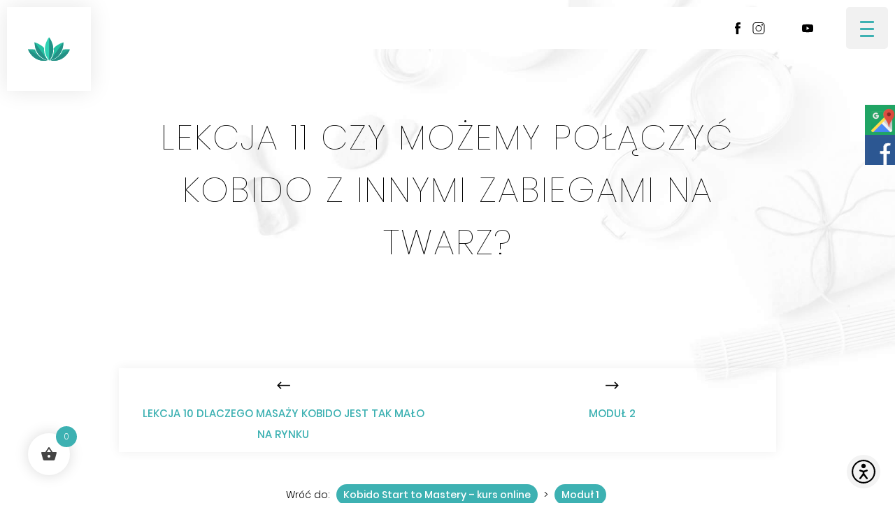

--- FILE ---
content_type: text/html; charset=UTF-8
request_url: http://wirtualniterapeuci.pl/lekcja/lekcja-11-czy-mozemy-polaczyc-kobido-z-innymi-zabiegami-na-twarz/
body_size: 23423
content:
<!DOCTYPE html>
<html lang="pl-PL" class="no-js no-svg">
<head>
    <meta charset="UTF-8">
    <meta name="viewport" content="width=device-width, initial-scale=1">
    <link rel="profile" href="http://gmpg.org/xfn/11">
    <script>(function(html){html.className = html.className.replace(/\bno-js\b/,'js')})(document.documentElement);</script>
<meta name='robots' content='index, follow, max-image-preview:large, max-snippet:-1, max-video-preview:-1' />
	<style>img:is([sizes="auto" i], [sizes^="auto," i]) { contain-intrinsic-size: 3000px 1500px }</style>
	
	<!-- This site is optimized with the Yoast SEO plugin v26.4 - https://yoast.com/wordpress/plugins/seo/ -->
	<title>Lekcja 11 Czy możemy połączyć Kobido z innymi zabiegami na twarz? - Wirtualni Terapeuci</title>
	<link rel="canonical" href="http://wirtualniterapeuci.pl/lekcja/lekcja-11-czy-mozemy-polaczyc-kobido-z-innymi-zabiegami-na-twarz/" />
	<meta property="og:locale" content="pl_PL" />
	<meta property="og:type" content="article" />
	<meta property="og:title" content="Lekcja 11 Czy możemy połączyć Kobido z innymi zabiegami na twarz? - Wirtualni Terapeuci" />
	<meta property="og:url" content="http://wirtualniterapeuci.pl/lekcja/lekcja-11-czy-mozemy-polaczyc-kobido-z-innymi-zabiegami-na-twarz/" />
	<meta property="og:site_name" content="Wirtualni Terapeuci" />
	<meta property="article:modified_time" content="2022-03-31T05:53:08+00:00" />
	<meta name="twitter:card" content="summary_large_image" />
	<meta name="twitter:label1" content="Szacowany czas czytania" />
	<meta name="twitter:data1" content="1 minuta" />
	<script type="application/ld+json" class="yoast-schema-graph">{"@context":"https://schema.org","@graph":[{"@type":"WebPage","@id":"http://wirtualniterapeuci.pl/lekcja/lekcja-11-czy-mozemy-polaczyc-kobido-z-innymi-zabiegami-na-twarz/","url":"http://wirtualniterapeuci.pl/lekcja/lekcja-11-czy-mozemy-polaczyc-kobido-z-innymi-zabiegami-na-twarz/","name":"Lekcja 11 Czy możemy połączyć Kobido z innymi zabiegami na twarz? - Wirtualni Terapeuci","isPartOf":{"@id":"https://wirtualniterapeuci.pl/#website"},"datePublished":"2022-03-31T05:43:39+00:00","dateModified":"2022-03-31T05:53:08+00:00","inLanguage":"pl-PL","potentialAction":[{"@type":"ReadAction","target":["http://wirtualniterapeuci.pl/lekcja/lekcja-11-czy-mozemy-polaczyc-kobido-z-innymi-zabiegami-na-twarz/"]}]},{"@type":"WebSite","@id":"https://wirtualniterapeuci.pl/#website","url":"https://wirtualniterapeuci.pl/","name":"Wirtualni Terapeuci","description":"Akademia masażu i kosmetologii komplementarnej","publisher":{"@id":"https://wirtualniterapeuci.pl/#organization"},"potentialAction":[{"@type":"SearchAction","target":{"@type":"EntryPoint","urlTemplate":"https://wirtualniterapeuci.pl/?s={search_term_string}"},"query-input":{"@type":"PropertyValueSpecification","valueRequired":true,"valueName":"search_term_string"}}],"inLanguage":"pl-PL"},{"@type":"Organization","@id":"https://wirtualniterapeuci.pl/#organization","name":"Wirtualni Terapeuci","url":"https://wirtualniterapeuci.pl/","logo":{"@type":"ImageObject","inLanguage":"pl-PL","@id":"https://wirtualniterapeuci.pl/#/schema/logo/image/","url":"http://wirtualniterapeuci.pl/wp-content/uploads/2020/01/symbol.svg","contentUrl":"http://wirtualniterapeuci.pl/wp-content/uploads/2020/01/symbol.svg","width":687,"height":387,"caption":"Wirtualni Terapeuci"},"image":{"@id":"https://wirtualniterapeuci.pl/#/schema/logo/image/"}}]}</script>
	<!-- / Yoast SEO plugin. -->


<link rel='dns-prefetch' href='//wcag.dock.codes' />
<link rel="alternate" type="application/rss+xml" title="Wirtualni Terapeuci &raquo; Kanał z wpisami" href="http://wirtualniterapeuci.pl/feed/" />
<script>
window._wpemojiSettings = {"baseUrl":"https:\/\/s.w.org\/images\/core\/emoji\/16.0.1\/72x72\/","ext":".png","svgUrl":"https:\/\/s.w.org\/images\/core\/emoji\/16.0.1\/svg\/","svgExt":".svg","source":{"concatemoji":"http:\/\/wirtualniterapeuci.pl\/wp-includes\/js\/wp-emoji-release.min.js?ver=6.8.3"}};
/*! This file is auto-generated */
!function(s,n){var o,i,e;function c(e){try{var t={supportTests:e,timestamp:(new Date).valueOf()};sessionStorage.setItem(o,JSON.stringify(t))}catch(e){}}function p(e,t,n){e.clearRect(0,0,e.canvas.width,e.canvas.height),e.fillText(t,0,0);var t=new Uint32Array(e.getImageData(0,0,e.canvas.width,e.canvas.height).data),a=(e.clearRect(0,0,e.canvas.width,e.canvas.height),e.fillText(n,0,0),new Uint32Array(e.getImageData(0,0,e.canvas.width,e.canvas.height).data));return t.every(function(e,t){return e===a[t]})}function u(e,t){e.clearRect(0,0,e.canvas.width,e.canvas.height),e.fillText(t,0,0);for(var n=e.getImageData(16,16,1,1),a=0;a<n.data.length;a++)if(0!==n.data[a])return!1;return!0}function f(e,t,n,a){switch(t){case"flag":return n(e,"\ud83c\udff3\ufe0f\u200d\u26a7\ufe0f","\ud83c\udff3\ufe0f\u200b\u26a7\ufe0f")?!1:!n(e,"\ud83c\udde8\ud83c\uddf6","\ud83c\udde8\u200b\ud83c\uddf6")&&!n(e,"\ud83c\udff4\udb40\udc67\udb40\udc62\udb40\udc65\udb40\udc6e\udb40\udc67\udb40\udc7f","\ud83c\udff4\u200b\udb40\udc67\u200b\udb40\udc62\u200b\udb40\udc65\u200b\udb40\udc6e\u200b\udb40\udc67\u200b\udb40\udc7f");case"emoji":return!a(e,"\ud83e\udedf")}return!1}function g(e,t,n,a){var r="undefined"!=typeof WorkerGlobalScope&&self instanceof WorkerGlobalScope?new OffscreenCanvas(300,150):s.createElement("canvas"),o=r.getContext("2d",{willReadFrequently:!0}),i=(o.textBaseline="top",o.font="600 32px Arial",{});return e.forEach(function(e){i[e]=t(o,e,n,a)}),i}function t(e){var t=s.createElement("script");t.src=e,t.defer=!0,s.head.appendChild(t)}"undefined"!=typeof Promise&&(o="wpEmojiSettingsSupports",i=["flag","emoji"],n.supports={everything:!0,everythingExceptFlag:!0},e=new Promise(function(e){s.addEventListener("DOMContentLoaded",e,{once:!0})}),new Promise(function(t){var n=function(){try{var e=JSON.parse(sessionStorage.getItem(o));if("object"==typeof e&&"number"==typeof e.timestamp&&(new Date).valueOf()<e.timestamp+604800&&"object"==typeof e.supportTests)return e.supportTests}catch(e){}return null}();if(!n){if("undefined"!=typeof Worker&&"undefined"!=typeof OffscreenCanvas&&"undefined"!=typeof URL&&URL.createObjectURL&&"undefined"!=typeof Blob)try{var e="postMessage("+g.toString()+"("+[JSON.stringify(i),f.toString(),p.toString(),u.toString()].join(",")+"));",a=new Blob([e],{type:"text/javascript"}),r=new Worker(URL.createObjectURL(a),{name:"wpTestEmojiSupports"});return void(r.onmessage=function(e){c(n=e.data),r.terminate(),t(n)})}catch(e){}c(n=g(i,f,p,u))}t(n)}).then(function(e){for(var t in e)n.supports[t]=e[t],n.supports.everything=n.supports.everything&&n.supports[t],"flag"!==t&&(n.supports.everythingExceptFlag=n.supports.everythingExceptFlag&&n.supports[t]);n.supports.everythingExceptFlag=n.supports.everythingExceptFlag&&!n.supports.flag,n.DOMReady=!1,n.readyCallback=function(){n.DOMReady=!0}}).then(function(){return e}).then(function(){var e;n.supports.everything||(n.readyCallback(),(e=n.source||{}).concatemoji?t(e.concatemoji):e.wpemoji&&e.twemoji&&(t(e.twemoji),t(e.wpemoji)))}))}((window,document),window._wpemojiSettings);
</script>
<link rel='stylesheet' id='woosb-blocks-css' href='http://wirtualniterapeuci.pl/wp-content/plugins/woo-product-bundle/assets/css/blocks.css?ver=8.3.9' type='text/css' media='all' />
<link rel='stylesheet' id='acfwf-wc-cart-block-integration-css' href='http://wirtualniterapeuci.pl/wp-content/plugins/advanced-coupons-for-woocommerce-free/dist/assets/index-467dde24.css?ver=1763733846' type='text/css' media='all' />
<link rel='stylesheet' id='acfwf-wc-checkout-block-integration-css' href='http://wirtualniterapeuci.pl/wp-content/plugins/advanced-coupons-for-woocommerce-free/dist/assets/index-2a7d8588.css?ver=1763733846' type='text/css' media='all' />
<link rel='stylesheet' id='dashicons-css' href='http://wirtualniterapeuci.pl/wp-includes/css/dashicons.min.css?ver=6.8.3' type='text/css' media='all' />
<style id='dashicons-inline-css' type='text/css'>
[data-font="Dashicons"]:before {font-family: 'Dashicons' !important;content: attr(data-icon) !important;speak: none !important;font-weight: normal !important;font-variant: normal !important;text-transform: none !important;line-height: 1 !important;font-style: normal !important;-webkit-font-smoothing: antialiased !important;-moz-osx-font-smoothing: grayscale !important;}
</style>
<style id='wp-emoji-styles-inline-css' type='text/css'>

	img.wp-smiley, img.emoji {
		display: inline !important;
		border: none !important;
		box-shadow: none !important;
		height: 1em !important;
		width: 1em !important;
		margin: 0 0.07em !important;
		vertical-align: -0.1em !important;
		background: none !important;
		padding: 0 !important;
	}
</style>
<link rel='stylesheet' id='wp-block-library-css' href='http://wirtualniterapeuci.pl/wp-includes/css/dist/block-library/style.min.css?ver=6.8.3' type='text/css' media='all' />
<style id='classic-theme-styles-inline-css' type='text/css'>
/*! This file is auto-generated */
.wp-block-button__link{color:#fff;background-color:#32373c;border-radius:9999px;box-shadow:none;text-decoration:none;padding:calc(.667em + 2px) calc(1.333em + 2px);font-size:1.125em}.wp-block-file__button{background:#32373c;color:#fff;text-decoration:none}
</style>
<link rel='stylesheet' id='acfw-blocks-frontend-css' href='http://wirtualniterapeuci.pl/wp-content/plugins/advanced-coupons-for-woocommerce-free/css/acfw-blocks-frontend.css?ver=4.7.0' type='text/css' media='all' />
<style id='noptin-email-optin-style-inline-css' type='text/css'>
.wp-block-noptin-email-optin{align-items:center;box-sizing:border-box;display:flex;justify-content:center;min-height:280px;padding:20px;position:relative;text-align:center}.wp-block-noptin-email-optin *{box-sizing:border-box}.wp-block-noptin-email-optin form{width:100%}.wp-block-noptin-email-optin.is-style-noptin-flex .noptin-block-form-footer{align-items:center;display:flex;gap:10px;justify-content:center}.wp-block-noptin-email-optin.is-style-noptin-flex .noptin-block-form-footer .noptin_form_input_email{flex-grow:1;min-width:0}.wp-block-noptin-email-optin.is-style-noptin-flex .noptin-block-form-footer .noptin_form_submit{flex-shrink:1;margin-top:0}:where(.wp-block-noptin-email-optin:not(.is-style-noptin-unstyled) input.noptin_form_input_email){background-color:#fff;border:1px solid #ced4da;border-radius:.25rem;box-shadow:none;color:#495057;padding:.45rem 1.2rem;transition:border-color .15s ease-in-out,box-shadow .15s ease-in-out}:where(.wp-block-noptin-email-optin:not(.is-style-noptin-unstyled) input.noptin_form_input_email:focus){background-color:#fff;border-color:#73b1e9;color:#495057;outline:0}:where(.wp-block-noptin-email-optin:not(.is-style-noptin-unstyled) .noptin_form_submit){background-clip:padding-box;background-color:#1e73be;border:1px solid transparent;border-radius:.25rem;box-shadow:none;color:#fff;font-weight:400;padding:.45rem 1.2rem;transition:color .15s ease-in-out,background-color .15s ease-in-out,border-color .15s ease-in-out,box-shadow .15s ease-in-out}:where(.wp-block-noptin-email-optin:not(.is-style-noptin-unstyled) .noptin_form_submit):focus,:where(.wp-block-noptin-email-optin:not(.is-style-noptin-unstyled) .noptin_form_submit):hover{box-shadow:0 .5rem 1rem rgba(0,0,0,.15)}.wp-block-noptin-email-optin:not(.is-style-noptin-unstyled) .noptin_form_title{font-size:23px;font-weight:700;line-height:1.4125;margin-bottom:10px;margin-top:16px;padding-top:4px}.wp-block-noptin-email-optin:not(.is-style-noptin-unstyled) .noptin_form_description{font-size:16px;line-height:1.3;margin-bottom:10px}.wp-block-noptin-email-optin:not(.is-style-noptin-unstyled) input.noptin_form_input_email{display:block;margin:0;width:100%}.wp-block-noptin-email-optin:not(.is-style-noptin-unstyled) input.noptin_form_input_email::-ms-expand{background-color:transparent;border:0}.wp-block-noptin-email-optin:not(.is-style-noptin-unstyled) .noptin_form_submit{display:block;flex:1 0 0;margin-top:10px;position:relative;text-align:center;text-transform:none;-webkit-user-select:none;-moz-user-select:none;user-select:none;vertical-align:middle;width:100%}.wp-block-noptin-email-optin:not(.is-style-noptin-unstyled) .noptin_form_submit:focus,.wp-block-noptin-email-optin:not(.is-style-noptin-unstyled) .noptin_form_submit:hover{outline:0!important}.noptin-block-form-header:empty{display:none}

</style>
<link rel='stylesheet' id='noptin-form-css' href='http://wirtualniterapeuci.pl/wp-content/plugins/newsletter-optin-box/build/Forms/assets/css/style-form.css?ver=6bfc5b6ff99c94477c85' type='text/css' media='all' />
<style id='safe-svg-svg-icon-style-inline-css' type='text/css'>
.safe-svg-cover{text-align:center}.safe-svg-cover .safe-svg-inside{display:inline-block;max-width:100%}.safe-svg-cover svg{fill:currentColor;height:100%;max-height:100%;max-width:100%;width:100%}

</style>
<link rel='stylesheet' id='wp-components-css' href='http://wirtualniterapeuci.pl/wp-includes/css/dist/components/style.min.css?ver=6.8.3' type='text/css' media='all' />
<link rel='stylesheet' id='wp-preferences-css' href='http://wirtualniterapeuci.pl/wp-includes/css/dist/preferences/style.min.css?ver=6.8.3' type='text/css' media='all' />
<link rel='stylesheet' id='wp-block-editor-css' href='http://wirtualniterapeuci.pl/wp-includes/css/dist/block-editor/style.min.css?ver=6.8.3' type='text/css' media='all' />
<link rel='stylesheet' id='popup-maker-block-library-style-css' href='http://wirtualniterapeuci.pl/wp-content/plugins/popup-maker/dist/packages/block-library-style.css?ver=dbea705cfafe089d65f1' type='text/css' media='all' />
<link rel='stylesheet' id='wc-memberships-blocks-css' href='http://wirtualniterapeuci.pl/wp-content/plugins/woocommerce-memberships/assets/css/blocks/wc-memberships-blocks.min.css?ver=1.23.0' type='text/css' media='all' />
<link rel='stylesheet' id='sensei-theme-blocks-css' href='http://wirtualniterapeuci.pl/wp-content/plugins/sensei-lms/assets/dist/css/sensei-theme-blocks.css?ver=73ecbb6dc2a4bb3f34c0' type='text/css' media='all' />
<link rel='stylesheet' id='sensei-sidebar-mobile-menu-css' href='http://wirtualniterapeuci.pl/wp-content/plugins/sensei-lms/assets/dist/css/sensei-course-theme/sidebar-mobile-menu.css?ver=53d54bd44d285a126cca' type='text/css' media='all' />
<link rel='stylesheet' id='sensei-block-patterns-style-css' href='http://wirtualniterapeuci.pl/wp-content/plugins/sensei-lms/assets/dist/css/block-patterns.css?ver=9948cd71726f87989c2e' type='text/css' media='all' />
<style id='global-styles-inline-css' type='text/css'>
:root{--wp--preset--aspect-ratio--square: 1;--wp--preset--aspect-ratio--4-3: 4/3;--wp--preset--aspect-ratio--3-4: 3/4;--wp--preset--aspect-ratio--3-2: 3/2;--wp--preset--aspect-ratio--2-3: 2/3;--wp--preset--aspect-ratio--16-9: 16/9;--wp--preset--aspect-ratio--9-16: 9/16;--wp--preset--color--black: #000000;--wp--preset--color--cyan-bluish-gray: #abb8c3;--wp--preset--color--white: #ffffff;--wp--preset--color--pale-pink: #f78da7;--wp--preset--color--vivid-red: #cf2e2e;--wp--preset--color--luminous-vivid-orange: #ff6900;--wp--preset--color--luminous-vivid-amber: #fcb900;--wp--preset--color--light-green-cyan: #7bdcb5;--wp--preset--color--vivid-green-cyan: #00d084;--wp--preset--color--pale-cyan-blue: #8ed1fc;--wp--preset--color--vivid-cyan-blue: #0693e3;--wp--preset--color--vivid-purple: #9b51e0;--wp--preset--gradient--vivid-cyan-blue-to-vivid-purple: linear-gradient(135deg,rgba(6,147,227,1) 0%,rgb(155,81,224) 100%);--wp--preset--gradient--light-green-cyan-to-vivid-green-cyan: linear-gradient(135deg,rgb(122,220,180) 0%,rgb(0,208,130) 100%);--wp--preset--gradient--luminous-vivid-amber-to-luminous-vivid-orange: linear-gradient(135deg,rgba(252,185,0,1) 0%,rgba(255,105,0,1) 100%);--wp--preset--gradient--luminous-vivid-orange-to-vivid-red: linear-gradient(135deg,rgba(255,105,0,1) 0%,rgb(207,46,46) 100%);--wp--preset--gradient--very-light-gray-to-cyan-bluish-gray: linear-gradient(135deg,rgb(238,238,238) 0%,rgb(169,184,195) 100%);--wp--preset--gradient--cool-to-warm-spectrum: linear-gradient(135deg,rgb(74,234,220) 0%,rgb(151,120,209) 20%,rgb(207,42,186) 40%,rgb(238,44,130) 60%,rgb(251,105,98) 80%,rgb(254,248,76) 100%);--wp--preset--gradient--blush-light-purple: linear-gradient(135deg,rgb(255,206,236) 0%,rgb(152,150,240) 100%);--wp--preset--gradient--blush-bordeaux: linear-gradient(135deg,rgb(254,205,165) 0%,rgb(254,45,45) 50%,rgb(107,0,62) 100%);--wp--preset--gradient--luminous-dusk: linear-gradient(135deg,rgb(255,203,112) 0%,rgb(199,81,192) 50%,rgb(65,88,208) 100%);--wp--preset--gradient--pale-ocean: linear-gradient(135deg,rgb(255,245,203) 0%,rgb(182,227,212) 50%,rgb(51,167,181) 100%);--wp--preset--gradient--electric-grass: linear-gradient(135deg,rgb(202,248,128) 0%,rgb(113,206,126) 100%);--wp--preset--gradient--midnight: linear-gradient(135deg,rgb(2,3,129) 0%,rgb(40,116,252) 100%);--wp--preset--font-size--small: 13px;--wp--preset--font-size--medium: 20px;--wp--preset--font-size--large: 36px;--wp--preset--font-size--x-large: 42px;--wp--preset--spacing--20: 0.44rem;--wp--preset--spacing--30: 0.67rem;--wp--preset--spacing--40: 1rem;--wp--preset--spacing--50: 1.5rem;--wp--preset--spacing--60: 2.25rem;--wp--preset--spacing--70: 3.38rem;--wp--preset--spacing--80: 5.06rem;--wp--preset--shadow--natural: 6px 6px 9px rgba(0, 0, 0, 0.2);--wp--preset--shadow--deep: 12px 12px 50px rgba(0, 0, 0, 0.4);--wp--preset--shadow--sharp: 6px 6px 0px rgba(0, 0, 0, 0.2);--wp--preset--shadow--outlined: 6px 6px 0px -3px rgba(255, 255, 255, 1), 6px 6px rgba(0, 0, 0, 1);--wp--preset--shadow--crisp: 6px 6px 0px rgba(0, 0, 0, 1);}:where(.is-layout-flex){gap: 0.5em;}:where(.is-layout-grid){gap: 0.5em;}body .is-layout-flex{display: flex;}.is-layout-flex{flex-wrap: wrap;align-items: center;}.is-layout-flex > :is(*, div){margin: 0;}body .is-layout-grid{display: grid;}.is-layout-grid > :is(*, div){margin: 0;}:where(.wp-block-columns.is-layout-flex){gap: 2em;}:where(.wp-block-columns.is-layout-grid){gap: 2em;}:where(.wp-block-post-template.is-layout-flex){gap: 1.25em;}:where(.wp-block-post-template.is-layout-grid){gap: 1.25em;}.has-black-color{color: var(--wp--preset--color--black) !important;}.has-cyan-bluish-gray-color{color: var(--wp--preset--color--cyan-bluish-gray) !important;}.has-white-color{color: var(--wp--preset--color--white) !important;}.has-pale-pink-color{color: var(--wp--preset--color--pale-pink) !important;}.has-vivid-red-color{color: var(--wp--preset--color--vivid-red) !important;}.has-luminous-vivid-orange-color{color: var(--wp--preset--color--luminous-vivid-orange) !important;}.has-luminous-vivid-amber-color{color: var(--wp--preset--color--luminous-vivid-amber) !important;}.has-light-green-cyan-color{color: var(--wp--preset--color--light-green-cyan) !important;}.has-vivid-green-cyan-color{color: var(--wp--preset--color--vivid-green-cyan) !important;}.has-pale-cyan-blue-color{color: var(--wp--preset--color--pale-cyan-blue) !important;}.has-vivid-cyan-blue-color{color: var(--wp--preset--color--vivid-cyan-blue) !important;}.has-vivid-purple-color{color: var(--wp--preset--color--vivid-purple) !important;}.has-black-background-color{background-color: var(--wp--preset--color--black) !important;}.has-cyan-bluish-gray-background-color{background-color: var(--wp--preset--color--cyan-bluish-gray) !important;}.has-white-background-color{background-color: var(--wp--preset--color--white) !important;}.has-pale-pink-background-color{background-color: var(--wp--preset--color--pale-pink) !important;}.has-vivid-red-background-color{background-color: var(--wp--preset--color--vivid-red) !important;}.has-luminous-vivid-orange-background-color{background-color: var(--wp--preset--color--luminous-vivid-orange) !important;}.has-luminous-vivid-amber-background-color{background-color: var(--wp--preset--color--luminous-vivid-amber) !important;}.has-light-green-cyan-background-color{background-color: var(--wp--preset--color--light-green-cyan) !important;}.has-vivid-green-cyan-background-color{background-color: var(--wp--preset--color--vivid-green-cyan) !important;}.has-pale-cyan-blue-background-color{background-color: var(--wp--preset--color--pale-cyan-blue) !important;}.has-vivid-cyan-blue-background-color{background-color: var(--wp--preset--color--vivid-cyan-blue) !important;}.has-vivid-purple-background-color{background-color: var(--wp--preset--color--vivid-purple) !important;}.has-black-border-color{border-color: var(--wp--preset--color--black) !important;}.has-cyan-bluish-gray-border-color{border-color: var(--wp--preset--color--cyan-bluish-gray) !important;}.has-white-border-color{border-color: var(--wp--preset--color--white) !important;}.has-pale-pink-border-color{border-color: var(--wp--preset--color--pale-pink) !important;}.has-vivid-red-border-color{border-color: var(--wp--preset--color--vivid-red) !important;}.has-luminous-vivid-orange-border-color{border-color: var(--wp--preset--color--luminous-vivid-orange) !important;}.has-luminous-vivid-amber-border-color{border-color: var(--wp--preset--color--luminous-vivid-amber) !important;}.has-light-green-cyan-border-color{border-color: var(--wp--preset--color--light-green-cyan) !important;}.has-vivid-green-cyan-border-color{border-color: var(--wp--preset--color--vivid-green-cyan) !important;}.has-pale-cyan-blue-border-color{border-color: var(--wp--preset--color--pale-cyan-blue) !important;}.has-vivid-cyan-blue-border-color{border-color: var(--wp--preset--color--vivid-cyan-blue) !important;}.has-vivid-purple-border-color{border-color: var(--wp--preset--color--vivid-purple) !important;}.has-vivid-cyan-blue-to-vivid-purple-gradient-background{background: var(--wp--preset--gradient--vivid-cyan-blue-to-vivid-purple) !important;}.has-light-green-cyan-to-vivid-green-cyan-gradient-background{background: var(--wp--preset--gradient--light-green-cyan-to-vivid-green-cyan) !important;}.has-luminous-vivid-amber-to-luminous-vivid-orange-gradient-background{background: var(--wp--preset--gradient--luminous-vivid-amber-to-luminous-vivid-orange) !important;}.has-luminous-vivid-orange-to-vivid-red-gradient-background{background: var(--wp--preset--gradient--luminous-vivid-orange-to-vivid-red) !important;}.has-very-light-gray-to-cyan-bluish-gray-gradient-background{background: var(--wp--preset--gradient--very-light-gray-to-cyan-bluish-gray) !important;}.has-cool-to-warm-spectrum-gradient-background{background: var(--wp--preset--gradient--cool-to-warm-spectrum) !important;}.has-blush-light-purple-gradient-background{background: var(--wp--preset--gradient--blush-light-purple) !important;}.has-blush-bordeaux-gradient-background{background: var(--wp--preset--gradient--blush-bordeaux) !important;}.has-luminous-dusk-gradient-background{background: var(--wp--preset--gradient--luminous-dusk) !important;}.has-pale-ocean-gradient-background{background: var(--wp--preset--gradient--pale-ocean) !important;}.has-electric-grass-gradient-background{background: var(--wp--preset--gradient--electric-grass) !important;}.has-midnight-gradient-background{background: var(--wp--preset--gradient--midnight) !important;}.has-small-font-size{font-size: var(--wp--preset--font-size--small) !important;}.has-medium-font-size{font-size: var(--wp--preset--font-size--medium) !important;}.has-large-font-size{font-size: var(--wp--preset--font-size--large) !important;}.has-x-large-font-size{font-size: var(--wp--preset--font-size--x-large) !important;}
:where(.wp-block-post-template.is-layout-flex){gap: 1.25em;}:where(.wp-block-post-template.is-layout-grid){gap: 1.25em;}
:where(.wp-block-columns.is-layout-flex){gap: 2em;}:where(.wp-block-columns.is-layout-grid){gap: 2em;}
:root :where(.wp-block-pullquote){font-size: 1.5em;line-height: 1.6;}
</style>
<link rel='stylesheet' id='contact-form-7-css' href='http://wirtualniterapeuci.pl/wp-content/plugins/contact-form-7/includes/css/styles.css?ver=6.1.3' type='text/css' media='all' />
<link rel='stylesheet' id='wpdm-fonticon-css' href='http://wirtualniterapeuci.pl/wp-content/plugins/download-manager/assets/wpdm-iconfont/css/wpdm-icons.css?ver=6.8.3' type='text/css' media='all' />
<link rel='stylesheet' id='wpdm-front-css' href='http://wirtualniterapeuci.pl/wp-content/plugins/download-manager/assets/css/front.min.css?ver=6.8.3' type='text/css' media='all' />
<link rel='stylesheet' id='noptin-popups-css' href='http://wirtualniterapeuci.pl/wp-content/plugins/newsletter-optin-box/build/Forms/assets/css/style-popups.css?ver=d1c0f671a556c1d72085' type='text/css' media='all' />
<style id='responsive-menu-inline-css' type='text/css'>
#rmp_menu_trigger-15139{width: 60px;height: 60px;position: relative;top: 0;border-radius: 5px;display: none;text-decoration: none;right: 0;background: #f1f1f1;transition: transform 0.5s, background-color 0.5s}#rmp_menu_trigger-15139:hover, #rmp_menu_trigger-15139:focus{background: #70c6c8;text-decoration: unset}#rmp_menu_trigger-15139.is-active{background: #f1f1f1}#rmp_menu_trigger-15139 .rmp-trigger-box{width: 20px;color: #ffffff}#rmp_menu_trigger-15139 .rmp-trigger-icon-active, #rmp_menu_trigger-15139 .rmp-trigger-text-open{display: none}#rmp_menu_trigger-15139.is-active .rmp-trigger-icon-active, #rmp_menu_trigger-15139.is-active .rmp-trigger-text-open{display: inline}#rmp_menu_trigger-15139.is-active .rmp-trigger-icon-inactive, #rmp_menu_trigger-15139.is-active .rmp-trigger-text{display: none}#rmp_menu_trigger-15139 .rmp-trigger-label{color: #ffffff;pointer-events: none;line-height: 13px;font-family: inherit;font-size: 14px;display: inline;text-transform: inherit}#rmp_menu_trigger-15139 .rmp-trigger-label.rmp-trigger-label-top{display: block;margin-bottom: 12px}#rmp_menu_trigger-15139 .rmp-trigger-label.rmp-trigger-label-bottom{display: block;margin-top: 12px}#rmp_menu_trigger-15139 .responsive-menu-pro-inner{display: block}#rmp_menu_trigger-15139 .rmp-trigger-icon-inactive .rmp-font-icon{color: #3db1b2}#rmp_menu_trigger-15139 .responsive-menu-pro-inner, #rmp_menu_trigger-15139 .responsive-menu-pro-inner::before, #rmp_menu_trigger-15139 .responsive-menu-pro-inner::after{width: 20px;height: 3px;background-color: #3db1b2;border-radius: 4px;position: absolute}#rmp_menu_trigger-15139 .rmp-trigger-icon-active .rmp-font-icon{color: #3db1b2}#rmp_menu_trigger-15139.is-active .responsive-menu-pro-inner, #rmp_menu_trigger-15139.is-active .responsive-menu-pro-inner::before, #rmp_menu_trigger-15139.is-active .responsive-menu-pro-inner::after{background-color: #3db1b2}#rmp_menu_trigger-15139:hover .rmp-trigger-icon-inactive .rmp-font-icon{color: #3db1b2}#rmp_menu_trigger-15139:not(.is-active):hover .responsive-menu-pro-inner, #rmp_menu_trigger-15139:not(.is-active):hover .responsive-menu-pro-inner::before, #rmp_menu_trigger-15139:not(.is-active):hover .responsive-menu-pro-inner::after{background-color: #3db1b2}#rmp_menu_trigger-15139 .responsive-menu-pro-inner::before{top: 10px}#rmp_menu_trigger-15139 .responsive-menu-pro-inner::after{bottom: 10px}#rmp_menu_trigger-15139.is-active .responsive-menu-pro-inner::after{bottom: 0}@media screen and (max-width: 1299px){#top-menu{display: none !important}#rmp_menu_trigger-15139{display: block}#rmp-container-15139{position: fixed;top: 0;margin: 0;transition: transform 0.5s;overflow: auto;display: block;width: 100%;background-color: #ffffff;background-image: url("");height: 100%;right: 0;padding-top: 0px;padding-left: 0px;padding-bottom: 0px;padding-right: 0px}#rmp-menu-wrap-15139{padding-top: 0px;padding-left: 0px;padding-bottom: 0px;padding-right: 0px;background-color: #ffffff}#rmp-menu-wrap-15139 .rmp-menu, #rmp-menu-wrap-15139 .rmp-submenu{width: 100%;box-sizing: border-box;margin: 0;padding: 0}#rmp-menu-wrap-15139 .rmp-submenu-depth-1 .rmp-menu-item-link{padding-left: 70px}#rmp-menu-wrap-15139 .rmp-submenu-depth-2 .rmp-menu-item-link{padding-left: 15%}#rmp-menu-wrap-15139 .rmp-submenu-depth-3 .rmp-menu-item-link{padding-left: 20%}#rmp-menu-wrap-15139 .rmp-submenu-depth-4 .rmp-menu-item-link{padding-left: 25%}#rmp-menu-wrap-15139 .rmp-submenu.rmp-submenu-open{display: block}#rmp-menu-wrap-15139 .rmp-menu-item{width: 100%;list-style: none;margin: 0}#rmp-menu-wrap-15139 .rmp-menu-item-link{height: 60px;line-height: 60px;font-size: 15px;border-bottom: 0px solid #dfdfdf;font-family: inherit;color: #000000;text-align: left;background-color: #ffffff;font-weight: normal;letter-spacing: 0px;display: block;box-sizing: border-box;width: 100%;text-decoration: none;position: relative;overflow: hidden;transition: background-color 0.5s, border-color 0.5s, 0.5s;padding: 0 5%;padding-left: 70px}#rmp-menu-wrap-15139 .rmp-menu-item-link:after, #rmp-menu-wrap-15139 .rmp-menu-item-link:before{display: none}#rmp-menu-wrap-15139 .rmp-menu-item-link:hover, #rmp-menu-wrap-15139 .rmp-menu-item-link:focus{color: #70c6c8;border-color: #dfdfdf;background-color: #ffffff}#rmp-menu-wrap-15139 .rmp-menu-item-link:focus{outline: none;border-color: unset;box-shadow: unset}#rmp-menu-wrap-15139 .rmp-menu-item-link .rmp-font-icon{height: 60px;line-height: 60px;margin-right: 10px;font-size: 15px}#rmp-menu-wrap-15139 .rmp-menu-current-item .rmp-menu-item-link{color: #70c6c8;border-color: #dfdfdf;background-color: #ffffff}#rmp-menu-wrap-15139 .rmp-menu-current-item .rmp-menu-item-link:hover, #rmp-menu-wrap-15139 .rmp-menu-current-item .rmp-menu-item-link:focus{color: #000000;border-color: #c4ac86;background-color: #ffffff}#rmp-menu-wrap-15139 .rmp-menu-subarrow{position: absolute;top: 0;bottom: 0;text-align: center;overflow: hidden;background-size: cover;overflow: hidden;left: 0;border-right-style: solid;border-right-color: #212121;border-right-width: 1px;height: 60px;width: 60px;color: #ffffff;background-color: #212121}#rmp-menu-wrap-15139 .rmp-menu-subarrow svg{fill: #ffffff}#rmp-menu-wrap-15139 .rmp-menu-subarrow:hover{color: #ffffff;border-color: #3f3f3f;background-color: #3f3f3f}#rmp-menu-wrap-15139 .rmp-menu-subarrow:hover svg{fill: #ffffff}#rmp-menu-wrap-15139 .rmp-menu-subarrow .rmp-font-icon{margin-right: unset}#rmp-menu-wrap-15139 .rmp-menu-subarrow *{vertical-align: middle;line-height: 60px}#rmp-menu-wrap-15139 .rmp-menu-subarrow-active{display: block;background-size: cover;color: #ffffff;border-color: #212121;background-color: #212121}#rmp-menu-wrap-15139 .rmp-menu-subarrow-active svg{fill: #ffffff}#rmp-menu-wrap-15139 .rmp-menu-subarrow-active:hover{color: #ffffff;border-color: #3f3f3f;background-color: #3f3f3f}#rmp-menu-wrap-15139 .rmp-menu-subarrow-active:hover svg{fill: #ffffff}#rmp-menu-wrap-15139 .rmp-submenu{display: none}#rmp-menu-wrap-15139 .rmp-submenu .rmp-menu-item-link{height: 60px;line-height: 60px;letter-spacing: 0px;font-size: 15px;border-bottom: 0px solid #dfdfdf;font-family: inherit;font-weight: normal;color: #000000;text-align: left;background-color: #ffffff}#rmp-menu-wrap-15139 .rmp-submenu .rmp-menu-item-link:hover, #rmp-menu-wrap-15139 .rmp-submenu .rmp-menu-item-link:focus{color: #70c6c8;border-color: #dfdfdf;background-color: #ffffff}#rmp-menu-wrap-15139 .rmp-submenu .rmp-menu-current-item .rmp-menu-item-link{color: #70c6c8;border-color: #dfdfdf;background-color: #ffffff}#rmp-menu-wrap-15139 .rmp-submenu .rmp-menu-current-item .rmp-menu-item-link:hover, #rmp-menu-wrap-15139 .rmp-submenu .rmp-menu-current-item .rmp-menu-item-link:focus{color: #000000;border-color: #c4ac86;background-color: #ffffff}#rmp-menu-wrap-15139 .rmp-submenu .rmp-menu-subarrow{left: 0;border-left: unset;border-right-style: solid;border-right-color: #212121;border-right-width: 1px;height: 60px;line-height: 60px;width: 60px;color: #ffffff;background-color: #212121}#rmp-menu-wrap-15139 .rmp-submenu .rmp-menu-subarrow:hover{color: #ffffff;border-color: #3f3f3f;background-color: #3f3f3f}#rmp-menu-wrap-15139 .rmp-submenu .rmp-menu-subarrow-active{color: #ffffff;border-color: #212121;background-color: #212121}#rmp-menu-wrap-15139 .rmp-submenu .rmp-menu-subarrow-active:hover{color: #ffffff;border-color: #3f3f3f;background-color: #3f3f3f}#rmp-menu-wrap-15139 .rmp-menu-item-description{margin: 0;padding: 5px 5%;opacity: 0.8;color: #000000}#rmp-search-box-15139{display: block;padding-top: 0px;padding-left: 5%;padding-bottom: 0px;padding-right: 5%}#rmp-search-box-15139 .rmp-search-form{margin: 0}#rmp-search-box-15139 .rmp-search-box{background: #ffffff;border: 1px solid #dadada;color: #333333;width: 100%;padding: 0 5%;border-radius: 30px;height: 45px;-webkit-appearance: none}#rmp-search-box-15139 .rmp-search-box::placeholder{color: #c7c7cd}#rmp-search-box-15139 .rmp-search-box:focus{background-color: #ffffff;outline: 2px solid #dadada;color: #333333}#rmp-menu-title-15139{background-color: #212121;color: #ffffff;text-align: left;font-size: 24px;padding-top: 10%;padding-left: 5%;padding-bottom: 0%;padding-right: 5%;font-weight: 400;transition: background-color 0.5s, border-color 0.5s, color 0.5s}#rmp-menu-title-15139:hover{background-color: #212121;color: #ffffff}#rmp-menu-title-15139 > .rmp-menu-title-link{color: #ffffff;width: 100%;background-color: unset;text-decoration: none}#rmp-menu-title-15139 > .rmp-menu-title-link:hover{color: #ffffff}#rmp-menu-title-15139 .rmp-font-icon{font-size: 24px}#rmp-menu-additional-content-15139{padding-top: 0px;padding-left: 5%;padding-bottom: 0px;padding-right: 5%;color: #ffffff;text-align: center;font-size: 16px}}.rmp-container{display: none;visibility: visible;padding: 0px 0px 0px 0px;z-index: 99998;transition: all 0.3s}.rmp-container.rmp-fade-top, .rmp-container.rmp-fade-left, .rmp-container.rmp-fade-right, .rmp-container.rmp-fade-bottom{display: none}.rmp-container.rmp-slide-left, .rmp-container.rmp-push-left{transform: translateX(-100%);-ms-transform: translateX(-100%);-webkit-transform: translateX(-100%);-moz-transform: translateX(-100%)}.rmp-container.rmp-slide-left.rmp-menu-open, .rmp-container.rmp-push-left.rmp-menu-open{transform: translateX(0);-ms-transform: translateX(0);-webkit-transform: translateX(0);-moz-transform: translateX(0)}.rmp-container.rmp-slide-right, .rmp-container.rmp-push-right{transform: translateX(100%);-ms-transform: translateX(100%);-webkit-transform: translateX(100%);-moz-transform: translateX(100%)}.rmp-container.rmp-slide-right.rmp-menu-open, .rmp-container.rmp-push-right.rmp-menu-open{transform: translateX(0);-ms-transform: translateX(0);-webkit-transform: translateX(0);-moz-transform: translateX(0)}.rmp-container.rmp-slide-top, .rmp-container.rmp-push-top{transform: translateY(-100%);-ms-transform: translateY(-100%);-webkit-transform: translateY(-100%);-moz-transform: translateY(-100%)}.rmp-container.rmp-slide-top.rmp-menu-open, .rmp-container.rmp-push-top.rmp-menu-open{transform: translateY(0);-ms-transform: translateY(0);-webkit-transform: translateY(0);-moz-transform: translateY(0)}.rmp-container.rmp-slide-bottom, .rmp-container.rmp-push-bottom{transform: translateY(100%);-ms-transform: translateY(100%);-webkit-transform: translateY(100%);-moz-transform: translateY(100%)}.rmp-container.rmp-slide-bottom.rmp-menu-open, .rmp-container.rmp-push-bottom.rmp-menu-open{transform: translateX(0);-ms-transform: translateX(0);-webkit-transform: translateX(0);-moz-transform: translateX(0)}.rmp-container::-webkit-scrollbar{width: 0px}.rmp-container ::-webkit-scrollbar-track{box-shadow: inset 0 0 5px transparent}.rmp-container ::-webkit-scrollbar-thumb{background: transparent}.rmp-container ::-webkit-scrollbar-thumb:hover{background: transparent}.rmp-container .rmp-menu-wrap .rmp-menu{transition: none;border-radius: 0;box-shadow: none;background: none;border: 0;bottom: auto;box-sizing: border-box;clip: auto;color: #666;display: block;float: none;font-family: inherit;font-size: 14px;height: auto;left: auto;line-height: 1.7;list-style-type: none;margin: 0;min-height: auto;max-height: none;opacity: 1;outline: none;overflow: visible;padding: 0;position: relative;pointer-events: auto;right: auto;text-align: left;text-decoration: none;text-indent: 0;text-transform: none;transform: none;top: auto;visibility: inherit;width: auto;word-wrap: break-word;white-space: normal}.rmp-container .rmp-menu-additional-content{display: block;word-break: break-word}.rmp-container .rmp-menu-title{display: flex;flex-direction: column}.rmp-container .rmp-menu-title .rmp-menu-title-image{max-width: 100%;margin-bottom: 15px;display: block;margin: auto;margin-bottom: 15px}button.rmp_menu_trigger{z-index: 999999;overflow: hidden;outline: none;border: 0;display: none;margin: 0;transition: transform 0.5s, background-color 0.5s;padding: 0}button.rmp_menu_trigger .responsive-menu-pro-inner::before, button.rmp_menu_trigger .responsive-menu-pro-inner::after{content: "";display: block}button.rmp_menu_trigger .responsive-menu-pro-inner::before{top: 10px}button.rmp_menu_trigger .responsive-menu-pro-inner::after{bottom: 10px}button.rmp_menu_trigger .rmp-trigger-box{width: 40px;display: inline-block;position: relative;pointer-events: none;vertical-align: super}.rmp-menu-trigger-boring .responsive-menu-pro-inner{transition-property: none}.rmp-menu-trigger-boring .responsive-menu-pro-inner::after, .rmp-menu-trigger-boring .responsive-menu-pro-inner::before{transition-property: none}.rmp-menu-trigger-boring.is-active .responsive-menu-pro-inner{transform: rotate(45deg)}.rmp-menu-trigger-boring.is-active .responsive-menu-pro-inner:before{top: 0;opacity: 0}.rmp-menu-trigger-boring.is-active .responsive-menu-pro-inner:after{bottom: 0;transform: rotate(-90deg)}
</style>
<link rel='stylesheet' id='pages-frontend-css' href='http://wirtualniterapeuci.pl/wp-content/plugins/sensei-lms/assets/dist/css/pages-frontend.css?ver=273eee0a3eb3fc744030' type='text/css' media='all' />
<link rel='stylesheet' id='wbulite-css' href='http://wirtualniterapeuci.pl/wp-content/plugins/woo-better-usability/assets/wbulite.css?ver=6.8.3' type='text/css' media='all' />
<link rel='stylesheet' id='woocommerce-layout-css' href='http://wirtualniterapeuci.pl/wp-content/plugins/woocommerce/assets/css/woocommerce-layout.css?ver=10.3.7' type='text/css' media='all' />
<link rel='stylesheet' id='woocommerce-smallscreen-css' href='http://wirtualniterapeuci.pl/wp-content/plugins/woocommerce/assets/css/woocommerce-smallscreen.css?ver=10.3.7' type='text/css' media='only screen and (max-width: 768px)' />
<link rel='stylesheet' id='woocommerce-general-css' href='http://wirtualniterapeuci.pl/wp-content/plugins/woocommerce/assets/css/woocommerce.css?ver=10.3.7' type='text/css' media='all' />
<style id='woocommerce-inline-inline-css' type='text/css'>
.woocommerce form .form-row .required { visibility: visible; }
</style>
<link rel='stylesheet' id='yaydp-frontend-index-css' href='http://wirtualniterapeuci.pl/wp-content/plugins/yaypricing/assets/css/index.css?ver=3.5.3' type='text/css' media='all' />
<link rel='stylesheet' id='hint-css' href='http://wirtualniterapeuci.pl/wp-content/plugins/woo-fly-cart/assets/hint/hint.min.css?ver=6.8.3' type='text/css' media='all' />
<link rel='stylesheet' id='perfect-scrollbar-css' href='http://wirtualniterapeuci.pl/wp-content/plugins/woo-fly-cart/assets/perfect-scrollbar/css/perfect-scrollbar.min.css?ver=6.8.3' type='text/css' media='all' />
<link rel='stylesheet' id='perfect-scrollbar-wpc-css' href='http://wirtualniterapeuci.pl/wp-content/plugins/woo-fly-cart/assets/perfect-scrollbar/css/custom-theme.css?ver=6.8.3' type='text/css' media='all' />
<link rel='stylesheet' id='woofc-fonts-css' href='http://wirtualniterapeuci.pl/wp-content/plugins/woo-fly-cart/assets/css/fonts.css?ver=6.8.3' type='text/css' media='all' />
<link rel='stylesheet' id='woofc-frontend-css' href='http://wirtualniterapeuci.pl/wp-content/plugins/woo-fly-cart/assets/css/frontend.css?ver=5.9.8' type='text/css' media='all' />
<style id='woofc-frontend-inline-css' type='text/css'>
.woofc-area.woofc-style-01 .woofc-inner, .woofc-area.woofc-style-03 .woofc-inner, .woofc-area.woofc-style-02 .woofc-area-bot .woofc-action .woofc-action-inner > div a:hover, .woofc-area.woofc-style-04 .woofc-area-bot .woofc-action .woofc-action-inner > div a:hover {
                            background-color: #cc6055;
                        }

                        .woofc-area.woofc-style-01 .woofc-area-bot .woofc-action .woofc-action-inner > div a, .woofc-area.woofc-style-02 .woofc-area-bot .woofc-action .woofc-action-inner > div a, .woofc-area.woofc-style-03 .woofc-area-bot .woofc-action .woofc-action-inner > div a, .woofc-area.woofc-style-04 .woofc-area-bot .woofc-action .woofc-action-inner > div a {
                            outline: none;
                            color: #cc6055;
                        }

                        .woofc-area.woofc-style-02 .woofc-area-bot .woofc-action .woofc-action-inner > div a, .woofc-area.woofc-style-04 .woofc-area-bot .woofc-action .woofc-action-inner > div a {
                            border-color: #cc6055;
                        }

                        .woofc-area.woofc-style-05 .woofc-inner{
                            background-color: #cc6055;
                            background-image: url('');
                            background-size: cover;
                            background-position: center;
                            background-repeat: no-repeat;
                        }
                        
                        .woofc-count span {
                            background-color: #cc6055;
                        }
</style>
<link rel='stylesheet' id='yith-infs-style-css' href='http://wirtualniterapeuci.pl/wp-content/plugins/yith-infinite-scrolling/assets/css/frontend.css?ver=2.3.1' type='text/css' media='all' />
<link rel='stylesheet' id='yith_wcbm_badge_style-css' href='http://wirtualniterapeuci.pl/wp-content/plugins/yith-woocommerce-badges-management/assets/css/frontend.css?ver=3.20.0' type='text/css' media='all' />
<style id='yith_wcbm_badge_style-inline-css' type='text/css'>
.yith-wcbm-badge.yith-wcbm-badge-text.yith-wcbm-badge-23089 {
				top: 0; left: 0; 
				
				-ms-transform: ; 
				-webkit-transform: ; 
				transform: ;
				padding: 0px 0px 0px 0px;
				background-color:#f92929; border-radius: 0px 0px 0px 0px; width:150px; height:50px;
			}.yith-wcbm-badge.yith-wcbm-badge-text.yith-wcbm-badge-27045 {
				top: 0; left: 0; 
				
				-ms-transform: ; 
				-webkit-transform: ; 
				transform: ;
				padding: 0px 0px 0px 0px;
				background-color:#f92929; border-radius: 0px 0px 0px 0px; width:150px; height:50px;
			}.yith-wcbm-badge.yith-wcbm-badge-text.yith-wcbm-badge-18429 {
				top: 0; left: 0; 
				
				-ms-transform: ; 
				-webkit-transform: ; 
				transform: ;
				padding: 10px 20px 10px 20px;
				background-color:#e53500; border-radius: 21px 21px 21px 21px; width:150px; height:50px;
			}
</style>
<link rel='stylesheet' id='yith-gfont-open-sans-css' href='http://wirtualniterapeuci.pl/wp-content/plugins/yith-woocommerce-badges-management/assets/fonts/open-sans/style.css?ver=3.20.0' type='text/css' media='all' />
<link rel='stylesheet' id='brands-styles-css' href='http://wirtualniterapeuci.pl/wp-content/plugins/woocommerce/assets/css/brands.css?ver=10.3.7' type='text/css' media='all' />
<link rel='stylesheet' id='woosb-frontend-css' href='http://wirtualniterapeuci.pl/wp-content/plugins/woo-product-bundle/assets/css/frontend.css?ver=8.3.9' type='text/css' media='all' />
<link rel='stylesheet' id='wc-memberships-frontend-css' href='http://wirtualniterapeuci.pl/wp-content/plugins/woocommerce-memberships/assets/css/frontend/wc-memberships-frontend.min.css?ver=1.23.0' type='text/css' media='all' />
<link rel='stylesheet' id='ba-style-css' href='http://wirtualniterapeuci.pl/wp-content/themes/baltiqa/style.css?ver=6.8.3' type='text/css' media='all' />
<link rel='stylesheet' id='animate-css' href='http://wirtualniterapeuci.pl/wp-content/themes/baltiqa/assets/animate.css?ver=6.8.3' type='text/css' media='all' />
<link rel='stylesheet' id='lineawesome-css' href='http://wirtualniterapeuci.pl/wp-content/themes/baltiqa/assets/line-awesome.min.css?ver=6.8.3' type='text/css' media='all' />
<link rel='stylesheet' id='slickcss-css' href='http://wirtualniterapeuci.pl/wp-content/themes/baltiqa/assets/slick.css?ver=6.8.3' type='text/css' media='all' />
<link rel='stylesheet' id='slickcsstheme-css' href='http://wirtualniterapeuci.pl/wp-content/themes/baltiqa/assets/slick-theme.css?ver=6.8.3' type='text/css' media='all' />
<link rel='stylesheet' id='fancybox-css' href='http://wirtualniterapeuci.pl/wp-content/plugins/easy-fancybox/fancybox/1.5.4/jquery.fancybox.min.css?ver=6.8.3' type='text/css' media='screen' />
<link rel='stylesheet' id='sensei-wcpc-courses-css' href='http://wirtualniterapeuci.pl/wp-content/plugins/woothemes-sensei/plugins/sensei-wc-paid-courses/assets/dist/css/sensei-wcpc-courses.css?ver=2.3.3' type='text/css' media='all' />
<script src="http://wirtualniterapeuci.pl/wp-includes/js/jquery/jquery.min.js?ver=3.7.1" id="jquery-core-js"></script>
<script src="http://wirtualniterapeuci.pl/wp-includes/js/jquery/jquery-migrate.min.js?ver=3.4.1" id="jquery-migrate-js"></script>
<script src="http://wirtualniterapeuci.pl/wp-content/plugins/download-manager/assets/js/wpdm.min.js?ver=6.8.3" id="wpdm-frontend-js-js"></script>
<script id="wpdm-frontjs-js-extra">
var wpdm_url = {"home":"http:\/\/wirtualniterapeuci.pl\/","site":"http:\/\/wirtualniterapeuci.pl\/","ajax":"http:\/\/wirtualniterapeuci.pl\/wp-admin\/admin-ajax.php"};
var wpdm_js = {"spinner":"<i class=\"wpdm-icon wpdm-sun wpdm-spin\"><\/i>","client_id":"780e37d0621275a59409410647f68221"};
var wpdm_strings = {"pass_var":"Has\u0142o zweryfikowane!","pass_var_q":"Aby rozpocz\u0105\u0107 pobieranie, kliknij poni\u017cszy przycisk.","start_dl":"Rozpocznij pobieranie"};
</script>
<script src="http://wirtualniterapeuci.pl/wp-content/plugins/download-manager/assets/js/front.min.js?ver=3.3.32" id="wpdm-frontjs-js"></script>
<script id="wbulite-js-extra">
var wbuSettings = {"cart_ajax_method":"simulate_update_button","cart_updating_display":"yes","cart_updating_location":"checkout_btn","cart_updating_text":"Aktualizowanie","cart_hide_update":"no","cart_hide_quantity":"no","cart_fix_enter_key":"","ajax_timeout":"800","confirmation_zero_qty":"yes","zero_qty_confirmation_text":"Are you sure you want to remove this item from cart?","enable_auto_update_cart":"yes","qty_buttons_lock_input":"no","enable_quantity_on_shop":"no","checkout_allow_change_qty":"no","hide_addtocart_button":"no","hide_viewcart_link":"no"};
var wbuInfo = {"isCart":"","isShop":"","isSingleProduct":"","isCheckout":"","ajaxUrl":"http:\/\/wirtualniterapeuci.pl\/wp-admin\/admin-ajax.php","quantityLabel":"Quantity"};
</script>
<script src="http://wirtualniterapeuci.pl/wp-content/plugins/woo-better-usability/assets/wbulite.js?ver=6.8.3" id="wbulite-js"></script>
<script src="http://wirtualniterapeuci.pl/wp-content/plugins/woocommerce/assets/js/jquery-blockui/jquery.blockUI.min.js?ver=2.7.0-wc.10.3.7" id="wc-jquery-blockui-js" defer data-wp-strategy="defer"></script>
<script src="http://wirtualniterapeuci.pl/wp-content/plugins/woocommerce/assets/js/js-cookie/js.cookie.min.js?ver=2.1.4-wc.10.3.7" id="wc-js-cookie-js" data-wp-strategy="defer"></script>
<script id="woocommerce-js-extra">
var woocommerce_params = {"ajax_url":"\/wp-admin\/admin-ajax.php","wc_ajax_url":"\/?wc-ajax=%%endpoint%%","i18n_password_show":"Poka\u017c has\u0142o","i18n_password_hide":"Ukryj has\u0142o"};
</script>
<script src="http://wirtualniterapeuci.pl/wp-content/plugins/woocommerce/assets/js/frontend/woocommerce.min.js?ver=10.3.7" id="woocommerce-js" defer data-wp-strategy="defer"></script>
<!--[if lt IE 9]>
<script src="http://wirtualniterapeuci.pl/wp-content/themes/baltiqa/assets/js/html5.js?ver=3.7.3" id="html5-js"></script>
<![endif]-->
<script src="http://wirtualniterapeuci.pl/wp-content/themes/baltiqa/assets/wow.min.js?ver=6.8.3" id="wow-script-js"></script>
<link rel="https://api.w.org/" href="http://wirtualniterapeuci.pl/wp-json/" /><link rel="alternate" title="JSON" type="application/json" href="http://wirtualniterapeuci.pl/wp-json/wp/v2/lessons/15850" /><link rel="EditURI" type="application/rsd+xml" title="RSD" href="http://wirtualniterapeuci.pl/xmlrpc.php?rsd" />
<meta name="generator" content="WordPress 6.8.3" />
<meta name="generator" content="WooCommerce 10.3.7" />
<link rel='shortlink' href='http://wirtualniterapeuci.pl/?p=15850' />
<link rel="alternate" title="oEmbed (JSON)" type="application/json+oembed" href="http://wirtualniterapeuci.pl/wp-json/oembed/1.0/embed?url=http%3A%2F%2Fwirtualniterapeuci.pl%2Flekcja%2Flekcja-11-czy-mozemy-polaczyc-kobido-z-innymi-zabiegami-na-twarz%2F" />
<link rel="alternate" title="oEmbed (XML)" type="text/xml+oembed" href="http://wirtualniterapeuci.pl/wp-json/oembed/1.0/embed?url=http%3A%2F%2Fwirtualniterapeuci.pl%2Flekcja%2Flekcja-11-czy-mozemy-polaczyc-kobido-z-innymi-zabiegami-na-twarz%2F&#038;format=xml" />
		<style>
			:root {
						}
		</style>
			<noscript><style>.woocommerce-product-gallery{ opacity: 1 !important; }</style></noscript>
	<link rel="modulepreload" href="http://wirtualniterapeuci.pl/wp-content/plugins/advanced-coupons-for-woocommerce-free/dist/common/NoticesPlugin.4b31c3cc.js"  /><link rel="modulepreload" href="http://wirtualniterapeuci.pl/wp-content/plugins/advanced-coupons-for-woocommerce-free/dist/common/NoticesPlugin.4b31c3cc.js"  /><link rel="icon" href="http://wirtualniterapeuci.pl/wp-content/uploads/2019/02/cropped-fav-32x32.png" sizes="32x32" />
<link rel="icon" href="http://wirtualniterapeuci.pl/wp-content/uploads/2019/02/cropped-fav-192x192.png" sizes="192x192" />
<link rel="apple-touch-icon" href="http://wirtualniterapeuci.pl/wp-content/uploads/2019/02/cropped-fav-180x180.png" />
<meta name="msapplication-TileImage" content="http://wirtualniterapeuci.pl/wp-content/uploads/2019/02/cropped-fav-270x270.png" />
		<style type="text/css" id="wp-custom-css">
			.woocommerce-page #post-0 #page_content {
	display: flex;
	flex-wrap: wrap;
}

.woocommerce-page #post-0 .woocommerce, .woocommerce-page #post-0 .term-description {
	width: 100%;
}

.woocommerce-page #post-0 .term-description {
	order: 222;
}

html body .woocommerce-product-gallery:has(.woocommerce-product-gallery__trigger) .yaydp-sale-tag {
    left: 60px !important;
    right: auto !important;
}

.woocommerce ul.products li.product .button {
	white-space:nowrap;
}



#yaydp-offer-description:has(p) {
	    float: left;
    width: 100%;
    border: 3px solid #ef5789;
    margin: 24px 0 0;
    padding: 24px;
    line-height: normal;
    color: #ef5789;
}
.yaydp-offer-description {
	margin: 0;
}
#yaydp-offer-description p {
	margin: 0;
}

#popmake-476 {
	width: auto !important;
}

body .woocommerce-store-notice, p.demo_store {
	display: block !important;
	height: auto !important;
	line-height: 125%;
}
.woocommerce div.product form.cart .variations select {
    min-width: 0;
    border: 1px solid #dfdfdf;
    width: 100%;
    margin: 0;
}

.woocommerce div.product form.cart .variations label {
	padding: 0;
}

body .w3eden .btn-primary {
	background: #3db1b2;
}

body .w3eden .btn-primary:hover {
	background: #000;
}
.woocommerce-store-notice.demo_store {
    background: #3db1b2;
    position: fixed;
    top: 0;
    left: 0;
    right: 0;
    margin: 0;
    width: 100%;
    font-size: 13px;
    padding: 4px;
    text-align: center;
    background-color: #ef5789;
    display: block;
    color: #fff;
    z-index: 99998;
    box-shadow: 0 0 0;
    display: flex;
    justify-content: center;
    align-items: center;
}

.woocommerce-store-notice.demo_store.setHeight {
	height: 35px;
}

body:has(.woocommerce-store-notice.demo_store) .navigation-top {
	top: 0;
}

body:has(.woocommerce-store-notice.demo_store.setHeight) .navigation-top {
	top: 35px;
}

.sm-panel {
	position: fixed;
	width: 148px;
	top: 150px;
	right: -105px;
	z-index: 1000000;
	transition: visibility .25s, opacity .25s;
}
.sm-panel>ul {
	margin: 0;
	padding: 0;
	list-style-type: none;
}
.sm-panel>ul>li {
	transition: transform .25s;
}
.sm-panel>ul>li:hover {
	transform: translateX(-105px);
}
.sm-panel>ul>li>a {
	display: flex;
	align-items: center;
	color: #fff;
	padding: 5px 5px 0px 5px;
	text-decoration: none;
}
.sm-panel>ul>li>a>img {
	margin: 0 10px 0 0;
}
.sm-panel>ul>li>a>span {
	font-size: initial;
}
.sm-panel>ul>li[class^="sm-"] {
	background-image: none;
	background-repeat: repeat;
	background-attachment: scroll;
	background-position: 0%;
}
.sm-text-black {
	color: #000;
}
.sm-fb {background:#305891}
.sm-twitter {background:#28aae1}
.sm-gmap {background:#20a464}
.sm-blog {background:#0171bb}
.sm-pinterest {background:#d73532}
.sm-youtube {background:#e32c26}
.sm-allegro {background:#ff5a00}
.sm-linkedin {background:#0097bd}
.sm-payback {background:#00349a}
.sm-goldenline {background:#fff;}
@media screen and (max-width:640px) {.sm-panel {visibility:hidden;opacity:0;}}

body.course-template-default .lesson-length {display: none;}

.postid-26651 .post.course .entry {
	display: none;
}		</style>
		<meta name="generator" content="WordPress Download Manager 3.3.32" />
                <style>
        /* WPDM Link Template Styles */        </style>
        <!-- Global site tag (gtag.js) - Google Analytics -->
<script async src="https://www.googletagmanager.com/gtag/js?id=UA-210748357-1"></script>
<script>
  window.dataLayer = window.dataLayer || [];
  function gtag(){dataLayer.push(arguments);}
  gtag('js', new Date());

  gtag('config', 'UA-210748357-1');
  gtag('config', 'G-ZJWFPBMBRP');
</script>
</head>

<body class="wp-singular lesson-template-default single single-lesson postid-15850 wp-custom-logo wp-theme-baltiqa theme-baltiqa sensei lesson course-id-1341 woocommerce-no-js noptin yith-wcbm-theme-baltiqa group-blog has-header-image colors-light">

    <a class="skip-link screen-reader-text" href="#content">Przeskocz do treści</a>

    <header id="masthead" class="site-header" role="banner">

        
                    <div class="navigation-top">

                    <nav id="site-navigation" class="main-navigation" role="navigation"
     aria-label="Górne menu">
    <div class="center">
        <div class="site-branding">
		<a href="http://wirtualniterapeuci.pl/" class="custom-logo-link" rel="home"><img width="687" height="387" src="http://wirtualniterapeuci.pl/wp-content/uploads/2020/01/symbol.svg" class="custom-logo" alt="symbol" decoding="async" fetchpriority="high" sizes="100vw" /></a></div><!-- .site-branding -->
        <div class="left_box">
        <div class="box fb">
            <section id="text-6" class="widget widget_text">			<div class="textwidget"><p><a target="_blank" rel="noopener"><img decoding="async" class="alignnone size-medium wp-image-100" role="img" src="http://serwer1730708.home.pl/ba/wp-content/uploads/2019/02/facebook.svg" alt="facebook" width="300" height="300" /></a></p>
</div>
		</section>        </div>
        <div class="box instagram">
            <section id="text-7" class="widget widget_text">			<div class="textwidget"><p><a href="https://instagram.com" target="_blank" rel="noopener"><img decoding="async" class="alignnone size-medium wp-image-101" role="img" src="http://serwer1730708.home.pl/ba/wp-content/uploads/2019/02/instagram.svg" alt="instagram" width="300" height="300" /></a></p>
</div>
		</section>        </div>
			 <div class="box youtube">
            <section id="text-10" class="widget widget_text">			<div class="textwidget"></div>
		</section><section id="text-11" class="widget widget_text">			<div class="textwidget"><p><a href="https://www.youtube.com/channel/UCbQStM7v2YU4A5GyOBCmXhA" target="_blank" rel="noopener"><img decoding="async" width="100" height="100" class="alignnone size-full wp-image-497" role="img" src="https://wirtualniterapeuci.pl/wp-content/uploads/2020/01/yt.svg" alt="yt" /></a></p>
</div>
		</section>        </div>
        </div>
        <div class="menu-glowne-container"><ul id="top-menu" class="menu"><li id="menu-item-66" class="menu-item menu-item-type-custom menu-item-object-custom menu-item-has-children menu-item-66"><a href="#">Szkolenia</a>
<ul class="sub-menu">
	<li id="menu-item-1248" class="menu-item menu-item-type-post_type menu-item-object-page menu-item-1248"><a href="http://wirtualniterapeuci.pl/biznes/">Biznes</a></li>
	<li id="menu-item-12492" class="menu-item menu-item-type-taxonomy menu-item-object-product_cat menu-item-12492"><a href="http://wirtualniterapeuci.pl/kategoria-produktu/e-booki/">E-booki</a></li>
	<li id="menu-item-70" class="menu-item menu-item-type-post_type menu-item-object-page menu-item-70"><a href="http://wirtualniterapeuci.pl/masaze-i-pielegnacja-ciala/">Masaże i pielęgnacja ciała – Szkolenia Stacjonarne</a></li>
	<li id="menu-item-17406" class="menu-item menu-item-type-taxonomy menu-item-object-product_cat menu-item-17406"><a href="http://wirtualniterapeuci.pl/kategoria-produktu/medycyna-estetyczna/">Medycyna estetyczna</a></li>
	<li id="menu-item-68" class="menu-item menu-item-type-post_type menu-item-object-page menu-item-68"><a href="http://wirtualniterapeuci.pl/kosmetyka-twarzy/">Kosmetyka twarzy – kursy</a></li>
	<li id="menu-item-1420" class="menu-item menu-item-type-post_type menu-item-object-page menu-item-1420"><a href="http://wirtualniterapeuci.pl/kursy-online/">Kursy online</a></li>
	<li id="menu-item-24678" class="menu-item menu-item-type-taxonomy menu-item-object-product_cat menu-item-24678"><a href="http://wirtualniterapeuci.pl/kategoria-produktu/webinary/">Webinary</a></li>
	<li id="menu-item-9328" class="menu-item menu-item-type-taxonomy menu-item-object-category menu-item-9328"><a href="http://wirtualniterapeuci.pl/category/darmowe-materialy-edukacyjne/">Darmowe materiały edukacyjne</a></li>
	<li id="menu-item-28588" class="menu-item menu-item-type-taxonomy menu-item-object-product_cat menu-item-28588"><a href="http://wirtualniterapeuci.pl/kategoria-produktu/warsztaty-z-mistrzami/">Warsztaty z Mistrzami</a></li>
</ul>
</li>
<li id="menu-item-14980" class="menu-item menu-item-type-post_type menu-item-object-page menu-item-14980"><a href="http://wirtualniterapeuci.pl/promocje/">Promocje</a></li>
<li id="menu-item-12145" class="menu-item menu-item-type-custom menu-item-object-custom menu-item-has-children menu-item-12145"><a href="#">Oferta hurtowa</a>
<ul class="sub-menu">
	<li id="menu-item-12146" class="menu-item menu-item-type-taxonomy menu-item-object-product_cat menu-item-12146"><a href="http://wirtualniterapeuci.pl/kategoria-produktu/bds-home-spa/masla-eliksiry-do-ciala/">Masła/eliksiry do ciała</a></li>
	<li id="menu-item-12147" class="menu-item menu-item-type-taxonomy menu-item-object-product_cat menu-item-12147"><a href="http://wirtualniterapeuci.pl/kategoria-produktu/bds-home-spa/peelingi-do-ciala/">Peelingi do ciała</a></li>
	<li id="menu-item-16225" class="menu-item menu-item-type-taxonomy menu-item-object-product_cat menu-item-16225"><a href="http://wirtualniterapeuci.pl/kategoria-produktu/bds-home-spa/zabiegi-pielegnacyjne/">Zabiegi Pielęgnacyjne</a></li>
	<li id="menu-item-12148" class="menu-item menu-item-type-taxonomy menu-item-object-product_cat menu-item-12148"><a href="http://wirtualniterapeuci.pl/kategoria-produktu/bds-home-spa/pozostale/">Pozostałe</a></li>
	<li id="menu-item-19547" class="menu-item menu-item-type-taxonomy menu-item-object-product_cat menu-item-19547"><a href="http://wirtualniterapeuci.pl/kategoria-produktu/bds-home-spa/zapachy/">ZAPACHY</a></li>
</ul>
</li>
<li id="menu-item-28586" class="menu-item menu-item-type-custom menu-item-object-custom menu-item-has-children menu-item-28586"><a href="#">Mistrzostwa Polski w Masażu 2026</a>
<ul class="sub-menu">
	<li id="menu-item-23334" class="menu-item menu-item-type-post_type menu-item-object-product menu-item-23334"><a href="http://wirtualniterapeuci.pl/produkt/mistrzostwa_polski/">Mistrzostwa Polski w Masażu 2025 &#8211; ZAPISY</a></li>
	<li id="menu-item-28589" class="menu-item menu-item-type-taxonomy menu-item-object-product_cat menu-item-28589"><a href="http://wirtualniterapeuci.pl/kategoria-produktu/warsztaty-z-sedziami/">Warsztaty z Sędziami</a></li>
	<li id="menu-item-29225" class="menu-item menu-item-type-taxonomy menu-item-object-product_cat menu-item-29225"><a href="http://wirtualniterapeuci.pl/kategoria-produktu/bilety-na-widownie/">Bilety na widownię</a></li>
</ul>
</li>
<li id="menu-item-29261" class="menu-item menu-item-type-taxonomy menu-item-object-product_cat menu-item-29261"><a href="http://wirtualniterapeuci.pl/kategoria-produktu/vouchery/">Vouchery</a></li>
<li id="menu-item-15447" class="menu-item menu-item-type-post_type menu-item-object-page menu-item-15447"><a href="http://wirtualniterapeuci.pl/zestawienie-szkolen/">Kalendarz szkoleń</a></li>
<li id="menu-item-73" class="menu-item menu-item-type-post_type menu-item-object-page menu-item-73"><a href="http://wirtualniterapeuci.pl/trenerzy/">Trenerzy</a></li>
<li id="menu-item-543" class="menu-item menu-item-type-custom menu-item-object-custom menu-item-has-children menu-item-543"><a href="#">Galeria</a>
<ul class="sub-menu">
	<li id="menu-item-544" class="menu-item menu-item-type-post_type menu-item-object-page menu-item-544"><a href="http://wirtualniterapeuci.pl/zabiegi-na-twarz/">Zdjęcia ze szkoleń</a></li>
</ul>
</li>
<li id="menu-item-235" class="menu-item menu-item-type-custom menu-item-object-custom menu-item-235"><a href="#kontakt">Kontakt</a></li>
<li id="menu-item-176" class="menu-item menu-item-type-post_type menu-item-object-page menu-item-has-children menu-item-176"><a href="http://wirtualniterapeuci.pl/moje-konto/">Konto</a></li>
</ul></div>        
        			<button type="button"  aria-controls="rmp-container-15139" aria-label="Menu Trigger" id="rmp_menu_trigger-15139"  class="rmp_menu_trigger rmp-menu-trigger-boring">
								<span class="rmp-trigger-box">
									<span class="responsive-menu-pro-inner"></span>
								</span>
					</button>
						<div id="rmp-container-15139" class="rmp-container rmp-container rmp-slide-right">
				<div id="rmp-menu-wrap-15139" class="rmp-menu-wrap"><ul id="rmp-menu-15139" class="rmp-menu" role="menubar" aria-label="Default Menu"><li id="rmp-menu-item-66" class=" menu-item menu-item-type-custom menu-item-object-custom menu-item-has-children rmp-menu-item rmp-menu-item-has-children rmp-menu-top-level-item" role="none"><a  href="#"  class="rmp-menu-item-link"  role="menuitem"  >Szkolenia<div class="rmp-menu-subarrow">▼</div></a><ul aria-label="Szkolenia"
            role="menu" data-depth="2"
            class="rmp-submenu rmp-submenu-depth-1"><li id="rmp-menu-item-1248" class=" menu-item menu-item-type-post_type menu-item-object-page rmp-menu-item rmp-menu-sub-level-item" role="none"><a  href="http://wirtualniterapeuci.pl/biznes/"  class="rmp-menu-item-link"  role="menuitem"  >Biznes</a></li><li id="rmp-menu-item-12492" class=" menu-item menu-item-type-taxonomy menu-item-object-product_cat rmp-menu-item rmp-menu-sub-level-item" role="none"><a  href="http://wirtualniterapeuci.pl/kategoria-produktu/e-booki/"  class="rmp-menu-item-link"  role="menuitem"  >E-booki</a></li><li id="rmp-menu-item-70" class=" menu-item menu-item-type-post_type menu-item-object-page rmp-menu-item rmp-menu-sub-level-item" role="none"><a  href="http://wirtualniterapeuci.pl/masaze-i-pielegnacja-ciala/"  class="rmp-menu-item-link"  role="menuitem"  >Masaże i pielęgnacja ciała – Szkolenia Stacjonarne</a></li><li id="rmp-menu-item-17406" class=" menu-item menu-item-type-taxonomy menu-item-object-product_cat rmp-menu-item rmp-menu-sub-level-item" role="none"><a  href="http://wirtualniterapeuci.pl/kategoria-produktu/medycyna-estetyczna/"  class="rmp-menu-item-link"  role="menuitem"  >Medycyna estetyczna</a></li><li id="rmp-menu-item-68" class=" menu-item menu-item-type-post_type menu-item-object-page rmp-menu-item rmp-menu-sub-level-item" role="none"><a  href="http://wirtualniterapeuci.pl/kosmetyka-twarzy/"  class="rmp-menu-item-link"  role="menuitem"  >Kosmetyka twarzy – kursy</a></li><li id="rmp-menu-item-1420" class=" menu-item menu-item-type-post_type menu-item-object-page rmp-menu-item rmp-menu-sub-level-item" role="none"><a  href="http://wirtualniterapeuci.pl/kursy-online/"  class="rmp-menu-item-link"  role="menuitem"  >Kursy online</a></li><li id="rmp-menu-item-24678" class=" menu-item menu-item-type-taxonomy menu-item-object-product_cat rmp-menu-item rmp-menu-sub-level-item" role="none"><a  href="http://wirtualniterapeuci.pl/kategoria-produktu/webinary/"  class="rmp-menu-item-link"  role="menuitem"  >Webinary</a></li><li id="rmp-menu-item-9328" class=" menu-item menu-item-type-taxonomy menu-item-object-category rmp-menu-item rmp-menu-sub-level-item" role="none"><a  href="http://wirtualniterapeuci.pl/category/darmowe-materialy-edukacyjne/"  class="rmp-menu-item-link"  role="menuitem"  >Darmowe materiały edukacyjne</a></li><li id="rmp-menu-item-28588" class=" menu-item menu-item-type-taxonomy menu-item-object-product_cat rmp-menu-item rmp-menu-sub-level-item" role="none"><a  href="http://wirtualniterapeuci.pl/kategoria-produktu/warsztaty-z-mistrzami/"  class="rmp-menu-item-link"  role="menuitem"  >Warsztaty z Mistrzami</a></li></ul></li><li id="rmp-menu-item-14980" class=" menu-item menu-item-type-post_type menu-item-object-page rmp-menu-item rmp-menu-top-level-item" role="none"><a  href="http://wirtualniterapeuci.pl/promocje/"  class="rmp-menu-item-link"  role="menuitem"  >Promocje</a></li><li id="rmp-menu-item-12145" class=" menu-item menu-item-type-custom menu-item-object-custom menu-item-has-children rmp-menu-item rmp-menu-item-has-children rmp-menu-top-level-item" role="none"><a  href="#"  class="rmp-menu-item-link"  role="menuitem"  >Oferta hurtowa<div class="rmp-menu-subarrow">▼</div></a><ul aria-label="Oferta hurtowa"
            role="menu" data-depth="2"
            class="rmp-submenu rmp-submenu-depth-1"><li id="rmp-menu-item-12146" class=" menu-item menu-item-type-taxonomy menu-item-object-product_cat rmp-menu-item rmp-menu-sub-level-item" role="none"><a  href="http://wirtualniterapeuci.pl/kategoria-produktu/bds-home-spa/masla-eliksiry-do-ciala/"  class="rmp-menu-item-link"  role="menuitem"  >Masła/eliksiry do ciała</a></li><li id="rmp-menu-item-12147" class=" menu-item menu-item-type-taxonomy menu-item-object-product_cat rmp-menu-item rmp-menu-sub-level-item" role="none"><a  href="http://wirtualniterapeuci.pl/kategoria-produktu/bds-home-spa/peelingi-do-ciala/"  class="rmp-menu-item-link"  role="menuitem"  >Peelingi do ciała</a></li><li id="rmp-menu-item-16225" class=" menu-item menu-item-type-taxonomy menu-item-object-product_cat rmp-menu-item rmp-menu-sub-level-item" role="none"><a  href="http://wirtualniterapeuci.pl/kategoria-produktu/bds-home-spa/zabiegi-pielegnacyjne/"  class="rmp-menu-item-link"  role="menuitem"  >Zabiegi Pielęgnacyjne</a></li><li id="rmp-menu-item-12148" class=" menu-item menu-item-type-taxonomy menu-item-object-product_cat rmp-menu-item rmp-menu-sub-level-item" role="none"><a  href="http://wirtualniterapeuci.pl/kategoria-produktu/bds-home-spa/pozostale/"  class="rmp-menu-item-link"  role="menuitem"  >Pozostałe</a></li><li id="rmp-menu-item-19547" class=" menu-item menu-item-type-taxonomy menu-item-object-product_cat rmp-menu-item rmp-menu-sub-level-item" role="none"><a  href="http://wirtualniterapeuci.pl/kategoria-produktu/bds-home-spa/zapachy/"  class="rmp-menu-item-link"  role="menuitem"  >ZAPACHY</a></li></ul></li><li id="rmp-menu-item-28586" class=" menu-item menu-item-type-custom menu-item-object-custom menu-item-has-children rmp-menu-item rmp-menu-item-has-children rmp-menu-top-level-item" role="none"><a  href="#"  class="rmp-menu-item-link"  role="menuitem"  >Mistrzostwa Polski w Masażu 2026<div class="rmp-menu-subarrow">▼</div></a><ul aria-label="Mistrzostwa Polski w Masażu 2026"
            role="menu" data-depth="2"
            class="rmp-submenu rmp-submenu-depth-1"><li id="rmp-menu-item-23334" class=" menu-item menu-item-type-post_type menu-item-object-product rmp-menu-item rmp-menu-sub-level-item" role="none"><a  href="http://wirtualniterapeuci.pl/produkt/mistrzostwa_polski/"  class="rmp-menu-item-link"  role="menuitem"  >Mistrzostwa Polski w Masażu 2025 &#8211; ZAPISY</a></li><li id="rmp-menu-item-28589" class=" menu-item menu-item-type-taxonomy menu-item-object-product_cat rmp-menu-item rmp-menu-sub-level-item" role="none"><a  href="http://wirtualniterapeuci.pl/kategoria-produktu/warsztaty-z-sedziami/"  class="rmp-menu-item-link"  role="menuitem"  >Warsztaty z Sędziami</a></li><li id="rmp-menu-item-29225" class=" menu-item menu-item-type-taxonomy menu-item-object-product_cat rmp-menu-item rmp-menu-sub-level-item" role="none"><a  href="http://wirtualniterapeuci.pl/kategoria-produktu/bilety-na-widownie/"  class="rmp-menu-item-link"  role="menuitem"  >Bilety na widownię</a></li></ul></li><li id="rmp-menu-item-29261" class=" menu-item menu-item-type-taxonomy menu-item-object-product_cat rmp-menu-item rmp-menu-top-level-item" role="none"><a  href="http://wirtualniterapeuci.pl/kategoria-produktu/vouchery/"  class="rmp-menu-item-link"  role="menuitem"  >Vouchery</a></li><li id="rmp-menu-item-15447" class=" menu-item menu-item-type-post_type menu-item-object-page rmp-menu-item rmp-menu-top-level-item" role="none"><a  href="http://wirtualniterapeuci.pl/zestawienie-szkolen/"  class="rmp-menu-item-link"  role="menuitem"  >Kalendarz szkoleń</a></li><li id="rmp-menu-item-73" class=" menu-item menu-item-type-post_type menu-item-object-page rmp-menu-item rmp-menu-top-level-item" role="none"><a  href="http://wirtualniterapeuci.pl/trenerzy/"  class="rmp-menu-item-link"  role="menuitem"  >Trenerzy</a></li><li id="rmp-menu-item-543" class=" menu-item menu-item-type-custom menu-item-object-custom menu-item-has-children rmp-menu-item rmp-menu-item-has-children rmp-menu-top-level-item" role="none"><a  href="#"  class="rmp-menu-item-link"  role="menuitem"  >Galeria<div class="rmp-menu-subarrow">▼</div></a><ul aria-label="Galeria"
            role="menu" data-depth="2"
            class="rmp-submenu rmp-submenu-depth-1"><li id="rmp-menu-item-544" class=" menu-item menu-item-type-post_type menu-item-object-page rmp-menu-item rmp-menu-sub-level-item" role="none"><a  href="http://wirtualniterapeuci.pl/zabiegi-na-twarz/"  class="rmp-menu-item-link"  role="menuitem"  >Zdjęcia ze szkoleń</a></li></ul></li><li id="rmp-menu-item-235" class=" menu-item menu-item-type-custom menu-item-object-custom rmp-menu-item rmp-menu-top-level-item" role="none"><a  href="#kontakt"  class="rmp-menu-item-link"  role="menuitem"  >Kontakt</a></li><li id="rmp-menu-item-176" class=" menu-item menu-item-type-post_type menu-item-object-page menu-item-has-children rmp-menu-item rmp-menu-item-has-children rmp-menu-top-level-item" role="none"><a  href="http://wirtualniterapeuci.pl/moje-konto/"  class="rmp-menu-item-link"  role="menuitem"  >Konto<div class="rmp-menu-subarrow">▼</div></a></li></ul></div>			</div>
			    </div>
</nav><!-- #site-navigation -->

            </div><!-- .navigation-top -->
        
    </header><!-- #masthead -->




<div class="wrap">
	<div id="primary" class="content-area">
		<main id="main" class="site-main" role="main">

			
<article id="post-15850" class="post-15850 lesson type-lesson status-publish hentry module-modul-1 post">
		<header class="entry-header">
		<h1 class="entry-title">Lekcja 11 Czy możemy połączyć Kobido z innymi zabiegami na twarz?</h1>        <div class="intro">
            
        </div>
	</header><!-- .entry-header -->
		<div id="page_content" class="entry-content">
		

	<p>

		
	</p>

		<nav id="post-entries" class="post-entries fix">
					<div class="nav-prev fl">
				<a href="http://wirtualniterapeuci.pl/lekcja/lekcja-10-dlaczego-masazy-kobido-jest-tak-malo-na-rynku/" rel="prev">
					<span class="meta-nav"></span>
					Lekcja 10 Dlaczego masaży Kobido jest tak mało na rynku				</a>
			</div>
		
					<div class="nav-next fr">
				<a href="http://wirtualniterapeuci.pl/modules/modul-2/?course_id=1341" rel="next">
					Moduł 2					<span class="meta-nav"></span>
				</a>
			</div>
			</nav><!-- #post-entries -->
<section class="sensei-breadcrumb">Wróć do: <a href="http://wirtualniterapeuci.pl/kurs/masaz-kobido/" title="Back to the course">Kobido Start to Mastery &#8211; kurs online</a> &gt; <a href="http://wirtualniterapeuci.pl/modules/modul-1/?course_id=1341" title="Back to the module">Moduł 1</a></section>	</div><!-- .entry-content -->
</article><!-- #post-## -->

		</main><!-- #main -->
	</div><!-- #primary -->
</div><!-- .wrap -->

<footer id="kontakt" class="site-footer" role="contentinfo">
    <div class="wrap flex">
        <div class="absolute left" style="background:url(http://wirtualniterapeuci.pl/wp-content/uploads/2019/02/bg4-2.jpg) 0% 50% no-repeat;">
        </div>
        <div class="half right wow fadeInUp">
            <h2 class="section_heading">Kontakt Zapraszamy</h2>
            <p><img loading="lazy" decoding="async" class="alignnone size-medium wp-image-1259" role="img" src="https://wirtualniterapeuci.pl/wp-content/uploads/2020/06/logo_ba.svg" alt="logo" width="300" height="300" /></p>
<div class="default-style">
<div class="default-style"><strong>Bałtycka Akademia Szkoleniowa sp z o o</strong></div>
<div class="default-style">
<div>Pucka 10B, 84-240 Reda</div>
<div></div>
<div>Telefon: 513 004 859</div>
</div>
</div>
<p>Adres email: <a href="mailto:kontakt@akademiaspa.eu">kontakt@akademiaspa.eu</a></p>
<div>
<div class="editable-header_main in-account-details">
<div class="loader on-element"></div>
</div>
<div class="funds-header_container">
<div class="loader on-element is-transparent"></div>
<div class="funds-header">
<div class="funds-header_label">
<p class="funds-header_label-margin">
</div>
</div>
</div>
</div>
            <div class="menu-dolne-container"><ul id="Dolne" class="menu"><li id="menu-item-145" class="menu-item menu-item-type-post_type menu-item-object-page menu-item-145"><a href="http://wirtualniterapeuci.pl/kontakt/">Kontakt</a></li>
<li id="menu-item-149" class="menu-item menu-item-type-post_type menu-item-object-page menu-item-149"><a href="http://wirtualniterapeuci.pl/moje-konto/">Moje konto</a></li>
<li id="menu-item-218" class="menu-item menu-item-type-post_type menu-item-object-page menu-item-218"><a href="http://wirtualniterapeuci.pl/regulamin/">Regulamin – Akademia Urody</a></li>
<li id="menu-item-143" class="menu-item menu-item-type-post_type menu-item-object-page menu-item-privacy-policy menu-item-143"><a rel="privacy-policy" href="http://wirtualniterapeuci.pl/polityka-prywatnosci/">POLITYKA PRYWATNOŚCI</a></li>
<li id="menu-item-150" class="menu-item menu-item-type-post_type menu-item-object-page menu-item-150"><a href="http://wirtualniterapeuci.pl/sklep/">Sklep</a></li>
</ul></div>        </div>
    </div>
</footer><!-- #colophon -->
<div class="copyright">
  Wszystkie prawa zastrzeżone - 2021 Wirtualni Terapeuci. Stworzone przez <a href="https://dock.codes" target="_blank" rel="external nofollow noopener">DOCK</a>
</div>
<script type="speculationrules">
{"prefetch":[{"source":"document","where":{"and":[{"href_matches":"\/*"},{"not":{"href_matches":["\/wp-*.php","\/wp-admin\/*","\/wp-content\/uploads\/*","\/wp-content\/*","\/wp-content\/plugins\/*","\/wp-content\/themes\/baltiqa\/*","\/*\\?(.+)"]}},{"not":{"selector_matches":"a[rel~=\"nofollow\"]"}},{"not":{"selector_matches":".no-prefetch, .no-prefetch a"}}]},"eagerness":"conservative"}]}
</script>
            <script>
                const abmsg = "We noticed an ad blocker. Consider whitelisting us to support the site ❤️";
                const abmsgd = "download";
                const iswpdmpropage = 0;
                jQuery(function($){

                    
                });
            </script>
            <div id="fb-root"></div>
            <div id="woofc-area" class="woofc-area woofc-position-05 woofc-effect-05 woofc-slide-yes woofc-rounded-no woofc-style-02"><div class="woofc-inner woofc-cart-area" data-nonce="a9c082a658"><div class="woofc-area-top"><span class="woofc-area-heading">Koszyk<span class="woofc-area-count">0</span></span><div class="woofc-close hint--left" aria-label="Zamknij"><i class="woofc-icon-icon10"></i></div></div><!-- woofc-area-top --><div class="woofc-area-mid woofc-items"><div class="woofc-no-item">Brak produktów w koszyku!</div></div><!-- woofc-area-mid --><div class="woofc-area-bot"><div class="woofc-continue"><span class="woofc-continue-url" data-url="">Kontynuuj</span></div></div><!-- woofc-area-bot --></div></div><div id="woofc-count" class="woofc-count woofc-count-0 woofc-count-bottom-left" data-count="0"><i class="woofc-icon-cart7"></i><span id="woofc-count-number" class="woofc-count-number">0</span></div><div class="woofc-overlay"></div><script type="text/javascript">var fb_timeout, fb_opts={'autoScale':true,'showCloseButton':true,'margin':20,'pixelRatio':'false','centerOnScroll':false,'enableEscapeButton':true,'overlayShow':true,'hideOnOverlayClick':true,'minVpHeight':320,'disableCoreLightbox':'true','enableBlockControls':'true','fancybox_openBlockControls':'true' };
if(typeof easy_fancybox_handler==='undefined'){
var easy_fancybox_handler=function(){
jQuery([".nolightbox","a.wp-block-file__button","a.pin-it-button","a[href*='pinterest.com\/pin\/create']","a[href*='facebook.com\/share']","a[href*='twitter.com\/share']"].join(',')).addClass('nofancybox');
jQuery('a.fancybox-close').on('click',function(e){e.preventDefault();jQuery.fancybox.close()});
/* IMG */
						var unlinkedImageBlocks=jQuery(".wp-block-image > img:not(.nofancybox,figure.nofancybox>img)");
						unlinkedImageBlocks.wrap(function() {
							var href = jQuery( this ).attr( "src" );
							return "<a href='" + href + "'></a>";
						});
var fb_IMG_select=jQuery('a[href*=".jpg" i]:not(.nofancybox,li.nofancybox>a,figure.nofancybox>a),area[href*=".jpg" i]:not(.nofancybox),a[href*=".jpeg" i]:not(.nofancybox,li.nofancybox>a,figure.nofancybox>a),area[href*=".jpeg" i]:not(.nofancybox),a[href*=".png" i]:not(.nofancybox,li.nofancybox>a,figure.nofancybox>a),area[href*=".png" i]:not(.nofancybox),a[href*=".webp" i]:not(.nofancybox,li.nofancybox>a,figure.nofancybox>a),area[href*=".webp" i]:not(.nofancybox)');
fb_IMG_select.addClass('fancybox image');
var fb_IMG_sections=jQuery('.gallery,.wp-block-gallery,.tiled-gallery,.wp-block-jetpack-tiled-gallery,.ngg-galleryoverview,.ngg-imagebrowser,.nextgen_pro_blog_gallery,.nextgen_pro_film,.nextgen_pro_horizontal_filmstrip,.ngg-pro-masonry-wrapper,.ngg-pro-mosaic-container,.nextgen_pro_sidescroll,.nextgen_pro_slideshow,.nextgen_pro_thumbnail_grid,.tiled-gallery');
fb_IMG_sections.each(function(){jQuery(this).find(fb_IMG_select).attr('rel','gallery-'+fb_IMG_sections.index(this));});
jQuery('a.fancybox,area.fancybox,.fancybox>a').each(function(){jQuery(this).fancybox(jQuery.extend(true,{},fb_opts,{'transition':'elastic','easingIn':'linear','easingOut':'linear','opacity':false,'hideOnContentClick':false,'titleShow':false,'titlePosition':'over','titleFromAlt':false,'showNavArrows':true,'enableKeyboardNav':true,'cyclic':true,'mouseWheel':'false'}))});
};};
jQuery(easy_fancybox_handler);jQuery(document).on('post-load',easy_fancybox_handler);
</script>	<script>
		(function () {
			var c = document.body.className;
			c = c.replace(/woocommerce-no-js/, 'woocommerce-js');
			document.body.className = c;
		})();
	</script>
	<link rel='stylesheet' id='wc-blocks-style-css' href='http://wirtualniterapeuci.pl/wp-content/plugins/woocommerce/assets/client/blocks/wc-blocks.css?ver=wc-10.3.7' type='text/css' media='all' />
<script src="http://wirtualniterapeuci.pl/wp-content/plugins/woocommerce/assets/js/selectWoo/selectWoo.full.min.js?ver=1.0.9-wc.10.3.7" id="selectWoo-js" data-wp-strategy="defer"></script>
<script id="wc-memberships-blocks-common-js-extra">
var wc_memberships_blocks_common = {"keywords":{"email":"Email","phone":"Phone","plan":"Plan","address":"Address","search_not_found":"We didn\u2019t find any members. Please try a different search or check for typos.","results_not_found":"No records found..."},"ajaxUrl":"http:\/\/wirtualniterapeuci.pl\/wp-admin\/admin-ajax.php","restUrl":"http:\/\/wirtualniterapeuci.pl\/wp-json\/","restNonce":"45e56cb89f"};
</script>
<script src="http://wirtualniterapeuci.pl/wp-content/plugins/woocommerce-memberships/assets/js/frontend/wc-memberships-blocks-common.min.js?ver=1.23.0" id="wc-memberships-blocks-common-js"></script>
<script src="http://wirtualniterapeuci.pl/wp-includes/js/dist/vendor/wp-polyfill.min.js?ver=3.15.0" id="wp-polyfill-js"></script>
<script src="http://wirtualniterapeuci.pl/wp-content/plugins/sensei-lms/assets/dist/blocks/frontend.js?ver=4407fee5142c0801e3d7" id="sensei-blocks-frontend-js"></script>
<script src="https://wcag.dock.codes/accessibility/FgRaHEUoWP/start.js" id="assist-for-wcag-front-js"></script>
<script src="http://wirtualniterapeuci.pl/wp-includes/js/dist/hooks.min.js?ver=4d63a3d491d11ffd8ac6" id="wp-hooks-js"></script>
<script src="http://wirtualniterapeuci.pl/wp-includes/js/dist/i18n.min.js?ver=5e580eb46a90c2b997e6" id="wp-i18n-js"></script>
<script id="wp-i18n-js-after">
wp.i18n.setLocaleData( { 'text direction\u0004ltr': [ 'ltr' ] } );
</script>
<script src="http://wirtualniterapeuci.pl/wp-content/plugins/contact-form-7/includes/swv/js/index.js?ver=6.1.3" id="swv-js"></script>
<script id="contact-form-7-js-translations">
( function( domain, translations ) {
	var localeData = translations.locale_data[ domain ] || translations.locale_data.messages;
	localeData[""].domain = domain;
	wp.i18n.setLocaleData( localeData, domain );
} )( "contact-form-7", {"translation-revision-date":"2025-10-29 10:26:34+0000","generator":"GlotPress\/4.0.3","domain":"messages","locale_data":{"messages":{"":{"domain":"messages","plural-forms":"nplurals=3; plural=(n == 1) ? 0 : ((n % 10 >= 2 && n % 10 <= 4 && (n % 100 < 12 || n % 100 > 14)) ? 1 : 2);","lang":"pl"},"This contact form is placed in the wrong place.":["Ten formularz kontaktowy zosta\u0142 umieszczony w niew\u0142a\u015bciwym miejscu."],"Error:":["B\u0142\u0105d:"]}},"comment":{"reference":"includes\/js\/index.js"}} );
</script>
<script id="contact-form-7-js-before">
var wpcf7 = {
    "api": {
        "root": "http:\/\/wirtualniterapeuci.pl\/wp-json\/",
        "namespace": "contact-form-7\/v1"
    }
};
</script>
<script src="http://wirtualniterapeuci.pl/wp-content/plugins/contact-form-7/includes/js/index.js?ver=6.1.3" id="contact-form-7-js"></script>
<script src="http://wirtualniterapeuci.pl/wp-includes/js/jquery/jquery.form.min.js?ver=4.3.0" id="jquery-form-js"></script>
<script src="http://wirtualniterapeuci.pl/wp-content/plugins/newsletter-optin-box/build/Forms/assets/js/popups.js?ver=d1c0f671a556c1d72085" id="noptin-popups-js"></script>
<script id="noptin-form-js-before">
var noptinParams = {"ajaxurl":"http:\/\/wirtualniterapeuci.pl\/wp-admin\/admin-ajax.php","resturl":"http:\/\/wirtualniterapeuci.pl\/wp-json\/noptin\/v1\/form","nonce":"fccaa71e39","cookie":"","connect_err":"Could not establish a connection to the server.","cookie_path":"\/"};
</script>
<script src="http://wirtualniterapeuci.pl/wp-content/plugins/newsletter-optin-box/build/Forms/assets/js/form.js?ver=6bfc5b6ff99c94477c85" id="noptin-form-js"></script>
<script id="rmp_menu_scripts-js-extra">
var rmp_menu = {"ajaxURL":"http:\/\/wirtualniterapeuci.pl\/wp-admin\/admin-ajax.php","wp_nonce":"7833ef4a10","menu":[{"menu_theme":null,"theme_type":"default","theme_location_menu":"","submenu_submenu_arrow_width":"60","submenu_submenu_arrow_width_unit":"px","submenu_submenu_arrow_height":"60","submenu_submenu_arrow_height_unit":"px","submenu_arrow_position":"left","submenu_sub_arrow_background_colour":"#212121","submenu_sub_arrow_background_hover_colour":"#3f3f3f","submenu_sub_arrow_background_colour_active":"#212121","submenu_sub_arrow_background_hover_colour_active":"#3f3f3f","submenu_sub_arrow_border_width":1,"submenu_sub_arrow_border_width_unit":"px","submenu_sub_arrow_border_colour":"#212121","submenu_sub_arrow_border_hover_colour":"#3f3f3f","submenu_sub_arrow_border_colour_active":"#212121","submenu_sub_arrow_border_hover_colour_active":"#3f3f3f","submenu_sub_arrow_shape_colour":"#ffffff","submenu_sub_arrow_shape_hover_colour":"#ffffff","submenu_sub_arrow_shape_colour_active":"#ffffff","submenu_sub_arrow_shape_hover_colour_active":"#ffffff","use_header_bar":"off","header_bar_items_order":"{\"logo\":\"on\",\"title\":\"on\",\"search\":\"on\",\"html content\":\"on\"}","header_bar_title":"","header_bar_html_content":"","header_bar_logo":"","header_bar_logo_link":"","header_bar_logo_width":"","header_bar_logo_width_unit":"%","header_bar_logo_height":"","header_bar_logo_height_unit":"px","header_bar_height":"80","header_bar_height_unit":"px","header_bar_padding":{"top":"0px","right":"5%","bottom":"0px","left":"5%"},"header_bar_font":"","header_bar_font_size":"14","header_bar_font_size_unit":"px","header_bar_text_color":"#ffffff","header_bar_background_color":"#ffffff","header_bar_breakpoint":"800","header_bar_position_type":"fixed","header_bar_adjust_page":null,"header_bar_scroll_enable":"off","header_bar_scroll_background_color":"#36bdf6","mobile_breakpoint":"600","tablet_breakpoint":"1299","transition_speed":"0.5","sub_menu_speed":"0.2","show_menu_on_page_load":"","menu_disable_scrolling":"off","menu_overlay":"off","menu_overlay_colour":"rgba(0, 0, 0, 0.7)","desktop_menu_width":"","desktop_menu_width_unit":"%","desktop_menu_positioning":"fixed","desktop_menu_side":"","desktop_menu_to_hide":"","use_current_theme_location":"off","mega_menu":{"225":"off","227":"off","229":"off","228":"off","226":"off"},"desktop_submenu_open_animation":"fade","desktop_submenu_open_animation_speed":"100ms","desktop_submenu_open_on_click":"","desktop_menu_hide_and_show":"","menu_name":"Default Menu","menu_to_use":"glowne","different_menu_for_mobile":"off","menu_to_use_in_mobile":"main-menu","use_mobile_menu":"on","use_tablet_menu":"on","use_desktop_menu":"","menu_display_on":"shortcode","menu_to_hide":"#top-menu","submenu_descriptions_on":"","custom_walker":"","menu_background_colour":"#ffffff","menu_depth":"5","smooth_scroll_on":"off","smooth_scroll_speed":"500","menu_font_icons":[],"menu_links_height":"60","menu_links_height_unit":"px","menu_links_line_height":"60","menu_links_line_height_unit":"px","menu_depth_0":"5","menu_depth_0_unit":"%","menu_font_size":"15","menu_font_size_unit":"px","menu_font":"","menu_font_weight":"normal","menu_text_alignment":"left","menu_text_letter_spacing":"","menu_word_wrap":"off","menu_link_colour":"#000000","menu_link_hover_colour":"#70c6c8","menu_current_link_colour":"#70c6c8","menu_current_link_hover_colour":"#000000","menu_item_background_colour":"#ffffff","menu_item_background_hover_colour":"#ffffff","menu_current_item_background_colour":"#ffffff","menu_current_item_background_hover_colour":"#ffffff","menu_border_width":"0","menu_border_width_unit":"px","menu_item_border_colour":"#dfdfdf","menu_item_border_colour_hover":"#dfdfdf","menu_current_item_border_colour":"#dfdfdf","menu_current_item_border_hover_colour":"#c4ac86","submenu_links_height":"60","submenu_links_height_unit":"px","submenu_links_line_height":"60","submenu_links_line_height_unit":"px","menu_depth_side":"left","menu_depth_1":"10","menu_depth_1_unit":"%","menu_depth_2":"15","menu_depth_2_unit":"%","menu_depth_3":"20","menu_depth_3_unit":"%","menu_depth_4":"25","menu_depth_4_unit":"%","submenu_item_background_colour":"#ffffff","submenu_item_background_hover_colour":"#ffffff","submenu_current_item_background_colour":"#ffffff","submenu_current_item_background_hover_colour":"#ffffff","submenu_border_width":"0","submenu_border_width_unit":"px","submenu_item_border_colour":"#dfdfdf","submenu_item_border_colour_hover":"#dfdfdf","submenu_current_item_border_colour":"#dfdfdf","submenu_current_item_border_hover_colour":"#c4ac86","submenu_font_size":"15","submenu_font_size_unit":"px","submenu_font":"","submenu_font_weight":"normal","submenu_text_letter_spacing":"","submenu_text_alignment":"left","submenu_link_colour":"#000000","submenu_link_hover_colour":"#70c6c8","submenu_current_link_colour":"#70c6c8","submenu_current_link_hover_colour":"#000000","inactive_arrow_shape":"\u25bc","active_arrow_shape":"\u25b2","inactive_arrow_font_icon":"","active_arrow_font_icon":"","inactive_arrow_image":"","active_arrow_image":"","submenu_arrow_width":"60","submenu_arrow_width_unit":"px","submenu_arrow_height":"60","submenu_arrow_height_unit":"px","arrow_position":"left","menu_sub_arrow_shape_colour":"#ffffff","menu_sub_arrow_shape_hover_colour":"#ffffff","menu_sub_arrow_shape_colour_active":"#ffffff","menu_sub_arrow_shape_hover_colour_active":"#ffffff","menu_sub_arrow_border_width":1,"menu_sub_arrow_border_width_unit":"px","menu_sub_arrow_border_colour":"#212121","menu_sub_arrow_border_hover_colour":"#3f3f3f","menu_sub_arrow_border_colour_active":"#212121","menu_sub_arrow_border_hover_colour_active":"#3f3f3f","menu_sub_arrow_background_colour":"#212121","menu_sub_arrow_background_hover_colour":"#3f3f3f","menu_sub_arrow_background_colour_active":"#212121","menu_sub_arrow_background_hover_colour_active":"#3f3f3f","fade_submenus":"off","fade_submenus_side":"left","fade_submenus_delay":"100","fade_submenus_speed":"500","use_slide_effect":"off","slide_effect_back_to_text":"Back","accordion_animation":"on","auto_expand_all_submenus":"off","auto_expand_current_submenus":"off","menu_item_click_to_trigger_submenu":"off","button_width":"60","button_width_unit":"px","button_height":"60","button_height_unit":"px","button_background_colour":"#f1f1f1","button_background_colour_hover":"#70c6c8","button_background_colour_active":"#f1f1f1","toggle_button_border_radius":"5","button_transparent_background":"off","button_left_or_right":"right","button_position_type":"relative","button_distance_from_side":"0","button_distance_from_side_unit":"%","button_top":"0","button_top_unit":"px","button_push_with_animation":"off","button_click_animation":"boring","button_line_margin":"4","button_line_margin_unit":"px","button_line_width":"20","button_line_width_unit":"px","button_line_height":"3","button_line_height_unit":"px","button_line_colour":"#3db1b2","button_line_colour_hover":"#3db1b2","button_line_colour_active":"#3db1b2","button_font_icon":"","button_font_icon_when_clicked":"","button_image":"","button_image_when_clicked":"","button_title":"","button_title_open":"","button_title_position":"left","menu_container_columns":"","button_font":"","button_font_size":"14","button_font_size_unit":"px","button_title_line_height":"13","button_title_line_height_unit":"px","button_text_colour":"#ffffff","button_trigger_type_click":"on","button_trigger_type_hover":"off","button_click_trigger":"#responsive-menu-button","items_order":{"title":"","menu":"on","search":"","additional content":""},"menu_title":"","menu_title_link":"","menu_title_link_location":"_self","menu_title_image":"","menu_title_font_icon":"","menu_title_section_padding":{"top":"10%","right":"5%","bottom":"0%","left":"5%"},"menu_title_background_colour":"#212121","menu_title_background_hover_colour":"#212121","menu_title_font_size":"24","menu_title_font_size_unit":"px","menu_title_alignment":"left","menu_title_font_weight":"400","menu_title_font_family":"","menu_title_colour":"#ffffff","menu_title_hover_colour":"#ffffff","menu_title_image_width":"","menu_title_image_width_unit":"%","menu_title_image_height":"","menu_title_image_height_unit":"px","menu_additional_content":"","menu_additional_section_padding":{"left":"5%","top":"0px","right":"5%","bottom":"0px"},"menu_additional_content_font_size":"16","menu_additional_content_font_size_unit":"px","menu_additional_content_alignment":"center","menu_additional_content_colour":"#ffffff","menu_search_box_text":"Search","menu_search_box_code":"","menu_search_section_padding":{"left":"5%","top":"0px","right":"5%","bottom":"0px"},"menu_search_box_height":"45","menu_search_box_height_unit":"px","menu_search_box_border_radius":"30","menu_search_box_text_colour":"#333333","menu_search_box_background_colour":"#ffffff","menu_search_box_placeholder_colour":"#c7c7cd","menu_search_box_border_colour":"#dadada","menu_section_padding":{"top":"0px","right":"0px","bottom":"0px","left":"0px"},"menu_width":"100","menu_width_unit":"%","menu_maximum_width":"","menu_maximum_width_unit":"px","menu_minimum_width":"","menu_minimum_width_unit":"px","menu_auto_height":"off","menu_container_padding":{"top":"0px","right":"0px","bottom":"0px","left":"0px"},"menu_container_background_colour":"#ffffff","menu_background_image":"","animation_type":"slide","menu_appear_from":"right","animation_speed":"0.5","page_wrapper":"","menu_close_on_body_click":"on","menu_close_on_scroll":"off","menu_close_on_link_click":"on","enable_touch_gestures":"","active_arrow_font_icon_type":"font-awesome","active_arrow_image_alt":"","admin_theme":"light","breakpoint":"1299","button_font_icon_type":"font-awesome","button_font_icon_when_clicked_type":"font-awesome","button_image_alt":"","button_image_alt_when_clicked":"","button_trigger_type":"click","custom_css":"","desktop_menu_options":"{\"65\":{\"type\":\"standard\",\"width\":\"auto\",\"parent_background_colour\":\"\",\"parent_background_image\":\"\"},\"66\":{\"type\":\"standard\",\"width\":\"auto\",\"parent_background_colour\":\"\",\"parent_background_image\":\"\"},\"1248\":{\"width\":\"auto\",\"widgets\":[{\"title\":{\"enabled\":\"true\"}}]},\"69\":{\"width\":\"auto\",\"widgets\":[{\"title\":{\"enabled\":\"true\"}}]},\"68\":{\"width\":\"auto\",\"widgets\":[{\"title\":{\"enabled\":\"true\"}}]},\"70\":{\"width\":\"auto\",\"widgets\":[{\"title\":{\"enabled\":\"true\"}}]},\"854\":{\"width\":\"auto\",\"widgets\":[{\"title\":{\"enabled\":\"true\"}}]},\"1420\":{\"width\":\"auto\",\"widgets\":[{\"title\":{\"enabled\":\"true\"}}]},\"9328\":{\"width\":\"auto\",\"widgets\":[{\"title\":{\"enabled\":\"true\"}}]},\"12145\":{\"type\":\"standard\",\"width\":\"auto\",\"parent_background_colour\":\"\",\"parent_background_image\":\"\"},\"12146\":{\"width\":\"auto\",\"widgets\":[{\"title\":{\"enabled\":\"true\"}}]},\"12147\":{\"width\":\"auto\",\"widgets\":[{\"title\":{\"enabled\":\"true\"}}]},\"12148\":{\"width\":\"auto\",\"widgets\":[{\"title\":{\"enabled\":\"true\"}}]},\"71\":{\"type\":\"standard\",\"width\":\"auto\",\"parent_background_colour\":\"\",\"parent_background_image\":\"\"},\"73\":{\"type\":\"standard\",\"width\":\"auto\",\"parent_background_colour\":\"\",\"parent_background_image\":\"\"},\"543\":{\"type\":\"standard\",\"width\":\"auto\",\"parent_background_colour\":\"\",\"parent_background_image\":\"\"},\"544\":{\"width\":\"auto\",\"widgets\":[{\"title\":{\"enabled\":\"true\"}}]},\"235\":{\"type\":\"standard\",\"width\":\"auto\",\"parent_background_colour\":\"\",\"parent_background_image\":\"\"},\"496\":{\"type\":\"standard\",\"width\":\"auto\",\"parent_background_colour\":\"\",\"parent_background_image\":\"\"},\"176\":{\"type\":\"standard\",\"width\":\"auto\",\"parent_background_colour\":\"\",\"parent_background_image\":\"\"},\"793\":{\"width\":\"auto\",\"widgets\":[{\"title\":{\"enabled\":\"true\"}}]}}","excluded_pages":null,"external_files":"off","header_bar_logo_alt":"","hide_on_desktop":"off","hide_on_mobile":"off","inactive_arrow_font_icon_type":"font-awesome","inactive_arrow_image_alt":"","keyboard_shortcut_close_menu":"27,37","keyboard_shortcut_open_menu":"32,39","menu_adjust_for_wp_admin_bar":"off","menu_depth_5":"30","menu_depth_5_unit":"%","menu_title_font_icon_type":"font-awesome","menu_title_image_alt":"","minify_scripts":"on","mobile_only":"off","remove_bootstrap":"","remove_fontawesome":"","scripts_in_footer":"on","shortcode":"on","single_menu_font":"","single_menu_font_size":"14","single_menu_font_size_unit":"px","single_menu_height":"80","single_menu_height_unit":"px","single_menu_item_background_colour":"#ffffff","single_menu_item_background_colour_hover":"#ffffff","single_menu_item_link_colour":"#000000","single_menu_item_link_colour_hover":"#000000","single_menu_item_submenu_background_colour":"#ffffff","single_menu_item_submenu_background_colour_hover":"#ffffff","single_menu_item_submenu_link_colour":"#000000","single_menu_item_submenu_link_colour_hover":"#000000","single_menu_line_height":"80","single_menu_line_height_unit":"px","single_menu_submenu_font":"","single_menu_submenu_font_size":"12","single_menu_submenu_font_size_unit":"px","single_menu_submenu_height":"","single_menu_submenu_height_unit":"auto","single_menu_submenu_line_height":"40","single_menu_submenu_line_height_unit":"px","menu_title_padding":{"left":"5%","top":"0px","right":"5%","bottom":"0px"},"menu_id":15139,"active_toggle_contents":"\u25b2","inactive_toggle_contents":"\u25bc"}]};
</script>
<script src="http://wirtualniterapeuci.pl/wp-content/plugins/responsive-menu/v4.0.0/assets/js/rmp-menu.min.js?ver=4.6.0" id="rmp_menu_scripts-js"></script>
<script id="awdr-main-js-extra">
var awdr_params = {"ajaxurl":"http:\/\/wirtualniterapeuci.pl\/wp-admin\/admin-ajax.php","nonce":"d43f0b95fe","enable_update_price_with_qty":"show_when_matched","refresh_order_review":"0","custom_target_simple_product":"","custom_target_variable_product":"","js_init_trigger":"","awdr_opacity_to_bulk_table":"","awdr_dynamic_bulk_table_status":"1","awdr_dynamic_bulk_table_off":"on","custom_simple_product_id_selector":"","custom_variable_product_id_selector":""};
</script>
<script src="http://wirtualniterapeuci.pl/wp-content/plugins/woo-discount-rules/v2/Assets/Js/site_main.js?ver=2.6.13" id="awdr-main-js"></script>
<script src="http://wirtualniterapeuci.pl/wp-content/plugins/woo-discount-rules/v2/Assets/Js/awdr-dynamic-price.js?ver=2.6.13" id="awdr-dynamic-price-js"></script>
<script id="yaydp-frontend-index-js-extra">
var yaydp_frontend_data = {"nonce":"66901a34e6","admin_ajax":"http:\/\/wirtualniterapeuci.pl\/wp-admin\/admin-ajax.php","current_page":"other","discount_based_on":"sale_price","currency_settings":{"code":"PLN","precision":2,"symbol":"z\u0142","symbolPosition":"right_space","decimalSeparator":",","thousandSeparator":" ","priceFormat":"%2$s\u00a0%1$s"}};
</script>
<script src="http://wirtualniterapeuci.pl/wp-content/plugins/yaypricing/assets/js/index.js?ver=3.5.3" id="yaydp-frontend-index-js"></script>
<script src="http://wirtualniterapeuci.pl/wp-content/plugins/woocommerce/assets/js/accounting/accounting.min.js?ver=0.4.2" id="wc-accounting-js"></script>
<script src="http://wirtualniterapeuci.pl/wp-content/plugins/woo-fly-cart/assets/perfect-scrollbar/js/perfect-scrollbar.jquery.min.js?ver=5.9.8" id="perfect-scrollbar-js"></script>
<script id="wc-cart-fragments-js-extra">
var wc_cart_fragments_params = {"ajax_url":"\/wp-admin\/admin-ajax.php","wc_ajax_url":"\/?wc-ajax=%%endpoint%%","cart_hash_key":"wc_cart_hash_1065e046014b3642337e3d3f2c9aaa89","fragment_name":"wc_fragments_1065e046014b3642337e3d3f2c9aaa89","request_timeout":"5000"};
</script>
<script src="http://wirtualniterapeuci.pl/wp-content/plugins/woocommerce/assets/js/frontend/cart-fragments.min.js?ver=10.3.7" id="wc-cart-fragments-js" data-wp-strategy="defer"></script>
<script id="woofc-frontend-js-extra">
var woofc_vars = {"wc_ajax_url":"\/?wc-ajax=%%endpoint%%","nonce":"a9c082a658","scrollbar":"yes","auto_show":"yes","auto_show_normal":"yes","show_cart":"no","show_checkout":"no","delay":"300","undo_remove":"yes","confirm_remove":"no","instant_checkout":"no","instant_checkout_open":"no","confirm_empty":"no","confirm_empty_text":"Do you want to empty the cart?","confirm_remove_text":"Na pewno usun\u0105\u0107 produkt?","undo_remove_text":"Cofnij","removed_text":"%s zosta\u0142 usuni\u0119ty","manual_show":"","reload":"no","suggested_carousel":"1","save_for_later_carousel":"1","upsell_funnel_carousel":"1","slick_params":"{\"slidesToShow\":1,\"slidesToScroll\":1,\"dots\":true,\"arrows\":false,\"autoplay\":false,\"autoplaySpeed\":3000,\"rtl\":false}","is_cart":"","is_checkout":"","cart_url":"","hide_count_empty":"no","wc_checkout_js":"http:\/\/wirtualniterapeuci.pl\/wp-content\/plugins\/woocommerce\/assets\/js\/frontend\/checkout.js"};
</script>
<script src="http://wirtualniterapeuci.pl/wp-content/plugins/woo-fly-cart/assets/js/frontend.js?ver=5.9.8" id="woofc-frontend-js"></script>
<script src="http://wirtualniterapeuci.pl/wp-content/plugins/yith-infinite-scrolling/assets/js/yith.infinitescroll.min.js?ver=2.3.1" id="yith-infinitescroll-js"></script>
<script id="yith-infs-js-extra">
var yith_infs = {"navSelector":".navpage","nextSelector":".next.page-numbers","itemSelector":".box.offer","contentSelector":".wrap.calendar","loader":"http:\/\/serwer1730708.home.pl\/ba\/wp-content\/plugins\/yith-infinite-scrolling\/assets\/images\/loader.gif","shop":""};
</script>
<script src="http://wirtualniterapeuci.pl/wp-content/plugins/yith-infinite-scrolling/assets/js/yith-infs.min.js?ver=2.3.1" id="yith-infs-js"></script>
<script id="woosb-frontend-js-extra">
var woosb_vars = {"wc_price_decimals":"2","wc_price_format":"%2$s\u00a0%1$s","wc_price_thousand_separator":" ","wc_price_decimal_separator":",","wc_currency_symbol":"z\u0142","price_decimals":"2","price_format":"%2$s\u00a0%1$s","price_thousand_separator":" ","price_decimal_separator":",","currency_symbol":"z\u0142","trim_zeros":"","round_price":"1","recalc_price":"","change_image":"yes","bundled_price":"price","bundled_price_from":"sale_price","change_price":"yes","price_selector":"","saved_text":"(zapisane [d])","price_text":"Cena kompletu:","selected_text":"Wybrany:","alert_selection":"Przed dodaniem tego pakietu do koszyka wybierz dost\u0119pny wariant [name].","alert_unpurchasable":"Produktu [name] nie mo\u017cna kupi\u0107. Usu\u0144 go przed dodaniem kompletu do koszyka.","alert_empty":"Wybierz co najmniej jeden produkt przed dodaniem tego kompletu do koszyka.","alert_min":"Prosz\u0119 wybra\u0107 co najmniej [min] produkt\u00f3w, zanim dodasz ten zestaw do koszyka.","alert_max":"Przepraszamy, mo\u017cesz wybra\u0107 maksymalnie [max] produkt\u00f3w przed dodaniem tego zestawu do koszyka.","alert_total_min":"Ca\u0142kowita suma musi wynosi\u0107 co najmniej [min].","alert_total_max":"Ca\u0142kowita suma nie mo\u017ce przekracza\u0107 [max]."};
</script>
<script src="http://wirtualniterapeuci.pl/wp-content/plugins/woo-product-bundle/assets/js/frontend.js?ver=8.3.9" id="woosb-frontend-js"></script>
<script id="twentyseventeen-skip-link-focus-fix-js-extra">
var twentyseventeenScreenReaderText = {"expand":"Rozwi\u0144 menu potomne","collapse":"Zwi\u0144 menu potomne"};
</script>
<script src="http://wirtualniterapeuci.pl/wp-content/themes/baltiqa/assets/js/skip-link-focus-fix.js?ver=1.0" id="twentyseventeen-skip-link-focus-fix-js"></script>
<script src="http://wirtualniterapeuci.pl/wp-content/themes/baltiqa/assets/js/navigation.js?ver=1.0" id="twentyseventeen-navigation-js"></script>
<script src="http://wirtualniterapeuci.pl/wp-content/themes/baltiqa/assets/jquery.enllax.min.js?ver=1.0" id="enllax-js"></script>
<script src="http://wirtualniterapeuci.pl/wp-content/themes/baltiqa/assets/scripts.js?ver=1.0" id="theme-script-js"></script>
<script src="http://wirtualniterapeuci.pl/wp-content/themes/baltiqa/assets/slick.min.js?ver=1.0" id="slickjs-js"></script>
<script src="http://wirtualniterapeuci.pl/wp-content/themes/baltiqa/assets/js/global.js?ver=1.0" id="twentyseventeen-global-js"></script>
<script src="http://wirtualniterapeuci.pl/wp-content/themes/baltiqa/assets/js/jquery.scrollTo.js?ver=2.1.2" id="jquery-scrollto-js"></script>
<script src="http://wirtualniterapeuci.pl/wp-content/plugins/easy-fancybox/vendor/purify.min.js?ver=6.8.3" id="fancybox-purify-js"></script>
<script id="jquery-fancybox-js-extra">
var efb_i18n = {"close":"Close","next":"Next","prev":"Previous","startSlideshow":"Start slideshow","toggleSize":"Toggle size"};
</script>
<script src="http://wirtualniterapeuci.pl/wp-content/plugins/easy-fancybox/fancybox/1.5.4/jquery.fancybox.min.js?ver=6.8.3" id="jquery-fancybox-js"></script>
<script src="http://wirtualniterapeuci.pl/wp-content/plugins/woocommerce/assets/js/sourcebuster/sourcebuster.min.js?ver=10.3.7" id="sourcebuster-js-js"></script>
<script id="wc-order-attribution-js-extra">
var wc_order_attribution = {"params":{"lifetime":1.0e-5,"session":30,"base64":false,"ajaxurl":"http:\/\/wirtualniterapeuci.pl\/wp-admin\/admin-ajax.php","prefix":"wc_order_attribution_","allowTracking":true},"fields":{"source_type":"current.typ","referrer":"current_add.rf","utm_campaign":"current.cmp","utm_source":"current.src","utm_medium":"current.mdm","utm_content":"current.cnt","utm_id":"current.id","utm_term":"current.trm","utm_source_platform":"current.plt","utm_creative_format":"current.fmt","utm_marketing_tactic":"current.tct","session_entry":"current_add.ep","session_start_time":"current_add.fd","session_pages":"session.pgs","session_count":"udata.vst","user_agent":"udata.uag"}};
</script>
<script src="http://wirtualniterapeuci.pl/wp-content/plugins/woocommerce/assets/js/frontend/order-attribution.min.js?ver=10.3.7" id="wc-order-attribution-js"></script>
<span itemscope itemtype="https://schema.org/LocalBusiness">
<span itemprop="address" itemscope itemtype="https://schema.org/PostalAddress">
<meta itemprop="streetAddress" content="Pucka 10B"/>
<meta itemprop="addressLocality" content="Reda"/>
<meta itemprop="postalCode" content="84-240"/>
</span>
<span itemprop="geo" itemscope itemtype="https://schema.org/GeoCoordinates">
<meta itemprop="latitude" content="54.608581" />
<meta itemprop="longitude" content="18.3496684" />
</span>
<meta itemprop="telephone" content="513 004 859"/>
<meta itemprop="openingHours" content="-"/>
<meta itemprop="name" content="Bałtycka Akademia Masażu i Kosmetologii"/>
<meta itemprop="image" content="https://wirtualniterapeuci.pl/wp-content/uploads/2020/01/symbol.svg" />
<span itemprop="location" itemscope itemtype="https://schema.org/Place">
<meta itemprop="logo" content="https://wirtualniterapeuci.pl/wp-content/uploads/2020/01/symbol.svg" />
<link itemprop="url" href="https://wirtualniterapeuci.pl/" />
</span>
</span>

<div class="sm-panel">
	<ul>
		<li class="sm-gmap"><a href="https://www.google.pl/maps/place/Pucka+10B,+84-240+Reda/@54.608581,18.3496684,21z/data=!4m5!3m4!1s0x46fdbab9782d8743:0x4d4404a707d5e1e9!8m2!3d54.6085247!4d18.3496408" target="_blank"><img src="/wp-content/uploads/icons/gmap.png" alt="Google Maps" /><span>GMB</span></a></li>
	<li class="sm-fb"><a href="https://www.facebook.com/akademiaspa.eu/" target="_blank"><img src="/wp-content/uploads/icons/fb-icon.png" alt="Facebook" /><span>Facebook</span></a></li>

</ul>
</div>

</body>
</html>


--- FILE ---
content_type: text/css
request_url: http://wirtualniterapeuci.pl/wp-content/themes/baltiqa/style.css?ver=6.8.3
body_size: 15449
content:
/*
Theme Name: baltiqa
Author: Studio Creativa
*/
/* poppins-300 - latin_latin-ext */
@font-face {
  font-family: "Poppins";
  font-style: normal;
  font-weight: 300;
  src: url("fonts/poppins-v5-latin_latin-ext-300.eot");
  /* IE9 Compat Modes */
  src: local("Poppins Light"), local("Poppins-Light"), url("fonts/poppins-v5-latin_latin-ext-300.eot?#iefix") format("embedded-opentype"), /* IE6-IE8 */ url("fonts/poppins-v5-latin_latin-ext-300.woff2") format("woff2"),
    /* Super Modern Browsers */ url("fonts/poppins-v5-latin_latin-ext-300.woff") format("woff"), /* Modern Browsers */ url("fonts/poppins-v5-latin_latin-ext-300.ttf") format("truetype"), /* Safari, Android, iOS */ url("fonts/poppins-v5-latin_latin-ext-300.svg#Poppins") format("svg");
  /* Legacy iOS */
}

/* poppins-500 - latin_latin-ext */
@font-face {
  font-family: "Poppins";
  font-style: normal;
  font-weight: 500;
  src: url("fonts/poppins-v5-latin_latin-ext-500.eot");
  /* IE9 Compat Modes */
  src: local("Poppins Medium"), local("Poppins-Medium"), url("fonts/poppins-v5-latin_latin-ext-500.eot?#iefix") format("embedded-opentype"), /* IE6-IE8 */ url("fonts/poppins-v5-latin_latin-ext-500.woff2") format("woff2"),
    /* Super Modern Browsers */ url("fonts/poppins-v5-latin_latin-ext-500.woff") format("woff"), /* Modern Browsers */ url("fonts/poppins-v5-latin_latin-ext-500.ttf") format("truetype"), /* Safari, Android, iOS */ url("fonts/poppins-v5-latin_latin-ext-500.svg#Poppins") format("svg");
  /* Legacy iOS */
}

/* poppins-100 - latin-ext_latin */
@font-face {
  font-family: "Poppins";
  font-style: normal;
  font-weight: 100;
  src: url("fonts/poppins-v5-latin-ext_latin-100.eot");
  /* IE9 Compat Modes */
  src: local("Poppins Thin"), local("Poppins-Thin"), url("fonts/poppins-v5-latin-ext_latin-100.eot?#iefix") format("embedded-opentype"), /* IE6-IE8 */ url("fonts/poppins-v5-latin-ext_latin-100.woff2") format("woff2"),
    /* Super Modern Browsers */ url("fonts/poppins-v5-latin-ext_latin-100.woff") format("woff"), /* Modern Browsers */ url("fonts/poppins-v5-latin-ext_latin-100.ttf") format("truetype"), /* Safari, Android, iOS */ url("fonts/poppins-v5-latin-ext_latin-100.svg#Poppins") format("svg");
  /* Legacy iOS */
}

table.datasheet td {
  border-bottom: 1px solid #dfdfdf;
}

.woocommerce-account .woocommerce-MyAccount-navigation ul li.woocommerce-MyAccount-navigation-link--downloads,
body .wpdm_icon {
  display: none !important;
}

.featured-text {
  background: #3db1b2;
  display: block;
  width: 100%;
  margin: 30px 0;
  border-radius: 20px;
  padding: 15px;
  color: #fff;
  text-align: center;
}

.featured-text strong {
  display: block;
  width: 100%;
}

/* Prezenty */
body .pw-gift-active.pw_gift_pagination_div {
  display: -webkit-box !important;
  display: -ms-flexbox !important;
  display: -webkit-flex !important;
  display: flex !important;
  flex-wrap: wrap;
  justify-content: center;
}

body .gift-product-hover div {
  cursor: pointer;
  width: auto;
  margin: 0;
  transform: translate(-50%, -50%);
}

body .gift-product-hover div a {
  line-height: normal;
  font-weight: bold;
  padding: 5px 20px;
  border-radius: 30px;
  display: block;
}

body .wg-col-md-3 {
  border: 1px solid #dfdfdf;
  margin: 1%;
  padding: 10px;
  overflow: hidden;
}

body .gift-product-item.hovering {
  position: relative;
  overflow: hidden;
  height: 100%;
}

body .gift-product-item img {
  max-width: 100% !important;
  width: 100%;
  height: auto;
  text-align: center;
  border-bottom: 0;
  height: 200px !important;
  max-width: unset !important;
  width: auto;
  min-width: 100%;
}

body .gift-product-item {
  border: 0;
  display: inline-block;
  width: 100%;
  -moz-box-sizing: content-box;
  box-sizing: border-box;
}

body #noptin_woocommerce_optin_checkbox {
  width: 100% !important;
}

body #noptin_woocommerce_optin_checkbox label {
  font-weight: 400;
  font-size: 1rem;
  width: 100%;
  justify-content: center;
  padding: 20px;
  background: #f1f1f1;
  border-radius: 10px;
  text-transform: none;
}

body .noptin-form-footer .noptin-gdpr-checkbox-wrapper label {
  font-weight: 500;
  text-transform: none;
  font-size: 10px;
  text-align: center;
  margin-bottom: 0;
}

body .noptin-form-header .noptin-form-heading {
  font-size: 20px !important;
  font-weight: 700;
  line-height: 1.4125;
  padding-top: 0;
}

body .noptin-form-footer .noptin-gdpr-checkbox-wrapper {
  text-align: left;
  font-size: 10px;
  line-height: normal;
  text-transform: none;
  margin: 20px 0 0;
}

.woocommerce div.product form.cart .button.on {
  color: #fff;
  background: #3db1b2;
}

.product_cat-froty .upload-logo {
  display: block;
  width: 100%;
  text-align: center;
  align-content: center;
  margin: 25px auto;
  background: #f5f5f5;
  padding: 15px 20px;
  font-size: 13px;
  border-radius: 15px;
}

.product_cat-froty .upload-logo p {
  margin: 0;
}

.woocommerce-variation-add-to-cart {
  width: 100%;
  display: flex;
  flex-wrap: wrap;
  justify-content: center;
}

.upload-logo {
  display: none;
}

.smallabel {
  font-size: 11px;
  color: #999;
  margin: 0 0 20px;
  display: block;
}

body .course-meta .course-product {
  background: #fff;
  box-shadow: 0 9px 15px rgb(0 0 0 / 10%);
  box-sizing: border-box;
  display: flex;
  flex-direction: column;
  height: 100%;
  padding: 20px 20px 80px;
  position: relative;
  border-radius: 10px;
}

body .course-meta .course-product-title,
body .course-meta .course-product-description,
body .course-meta .course-product-price {
  line-height: 1.25em;
  margin: 0 0 10px;
  padding: 0;
  text-transform: none;
  letter-spacing: 0;
  font-weight: 500;
  font-size: 16px;
}

body .course-meta form {
  width: 100%;
  text-align: center;
}

body .course-meta .course-products {
  background: transparent;
}

body .course-meta .course-products .single_add_to_cart_button {
  margin: 0 auto !important;
}

body .modules-title,
body .wpdm_icon.lazy-loaded {
  display: none;
}

ul.lessons-list {
  list-style: none;
  font-size: 120%;
  margin: 0 0 25px;
  padding: 0;
}

body.category-darmowe-materialy-edukacyjne .b_thumbnail {
  background: url(../../uploads/2020/01/symbol.svg) 50%/80px no-repeat #fff !important;
}

article.category-darmowe-materialy-edukacyjne .entry-content {
  padding: 0 0 56%;
  position: relative;
}

article.category-darmowe-materialy-edukacyjne .entry-content iframe {
  width: 100% !important;
  height: 100% !important;
  position: absolute;
  left: 0;
  top: 0;
}

body .course-meta .course-product-description,
.course-meta .course-product-price,
.course-meta .course-product-title {
  line-height: normal;
  margin: 10px 0;
  padding: 0;
  font-weight: bold;
  text-align: center;
  align-content: center;
}

.woocommerce div.product p.price,
.woocommerce div.product span.price {
  color: inherit;
  font-size: 13px;
  text-align: center;
  margin: 0 0 25px;
}

.woocommerce div.product p.price del,
.woocommerce div.product span.price del {
  opacity: 0.5;
  display: block;
  text-align: center;
}

.woocommerce div.product p.price del bdi {
  text-decoration: line-through;
}

.woocommerce div.product p.price ins,
.woocommerce div.product span.price ins {
  background: inherit;
  font-weight: 700;
  display: block;
}

body .course-product-description {
  display: none;
}

body .course-meta .course-product-price {
  text-align: center;
}

.video {
  width: 100%;
  position: relative;
  height: 0;
  padding: 0 0 56%;
}

/* Święta
.navigation-top .center {
  background: url(img/christmasbg.svg) 50% repeat-x #fff !important;
}


#onas:before {
  position: absolute;
  width: 60%;
  height: 60%;
  top: 0;
  left: 0;
  content: '';
  display: block;
  background-size: contain !important;
  z-index: -1;
  background: url(img/bombka.svg) 0 0 no-repeat;
  opacity: 0.3
} */
/* Kursy */
.progress.statement.course-completion-rate,
.meter,
.course-meta.course-enrolment .status,
.lesson-status {
  display: none !important;
}

.sensei-message.info:before {
  content: "\f24b";
  font-family: "lineawesome";
  font-size: 30px;
  margin: 0 auto 10px;
  display: block;
  width: 100%;
}

.sensei-message.info {
  margin: 5% auto;
  text-align: center;
}

ul.course-container {
  display: flex;
  flex-wrap: wrap;
  padding: 0;
  margin: 0 0 5%;
  list-style: none;
}

h3.course-title {
  font-weight: 500;
  margin: 25px 0;
  width: 100%;
  text-align: center;
  padding: 0 20px;
  line-height: normal;
  min-height: 60px;
}

ul.course-container li img {
  margin: 0;
  display: block;
  width: 100%;
}

ul.course-container li {
  background: #fff;
  padding: 0;
  text-align: center;
  transition: 100ms all linear;
  -webkit-transition: 100ms all linear;
  position: relative;
  box-shadow: 0 2px 12px rgba(0, 0, 0, 0.07);
  width: 29.333%;
  margin: 2%;
}

.sensei-ordering,
.sensei-course-filters,
.course-category,
ul.course-container li .sensei-course-meta,
.course-container .course-products,
ul.course-container li .course-excerpt,
ul.course-container li .more-link {
  display: none;
}

body .media.stack-xs {
  display: flex;
  justify-content: space-between;
}

body h3.package-title {
  font-weight: normal;
  text-transform: none;
  letter-spacing: 0;
  margin: 0;
}

.entry.fix .video,
.course-video {
  margin: 0 0 25px;
  width: 100%;
  position: relative;
}

.entry.fix .video::before,
.course-video:before {
  display: block;
  content: "";
  padding-top: 56.25%;
}

.entry.fix {
  margin: 0 0 5%;
}

body .wpdm-download-link {
  margin: 0 !important;
}

body .w3eden {
  max-width: 600px;
  margin: 10px auto;
  padding: 10px 0;
  border-bottom: 1px solid #dfdfdf;
}

body .package-title a {
  pointer-events: none !important;
}

body .text-muted.text-small {
  font-size: 14px;
  color: #777;
}

body .media-body .media {
  display: flex;
}

body .media-body .media img {
  max-width: 40px;
}

.lesson-template-default .entry-title {
  text-align: center;
  width: 100%;
}

.video iframe,
.course-video iframe {
  width: 100% !important;
  position: absolute;
  height: 100%;
  left: 0;
  top: 0;
}

.course-template-default #post-entries {
  display: none;
}

.course h2 {
  font-size: 40px;
}

/* Galeria */
.gallery {
  display: flex;
  flex-wrap: wrap;
  justify-content: center;
}

/* popup */
body .pum-container .pum-content + .pum-close {
  position: absolute;
  top: 0;
  right: 0 !important;
  cursor: pointer;
  color: #70c6c8 !important;
  padding: 0px;
  font-size: 26px !important;
  height: 50px !important;
  width: 50px !important;
  line-height: 50px !important;
  font-weight: 400;
  text-shadow: 0 0 0 !important;
  opacity: 1 !important;
  text-align: center;
  text-indent: -9999px !important;
  background: #fff !important;
  box-shadow: 0 0 30px rgba(0, 0, 0, 0.1) !important;
  border-radius: 0 !important;
  margin: 0;
}

body .pum-container .pum-content + .pum-close > span,
body .pum-content,
body .pum-title {
  float: left;
  width: 100%;
  text-align: left !important;
  padding: 0 !important;
}

body .pum-container img {
  display: block;
}

body .pum-title {
  font-family: "Poppins", sans-serif !important;
}

body .pum-container {
  padding: 0 !important;
  border-radius: 0px;
  border: 0 !important;
  box-shadow: 0 0 30px rgba(0, 0, 0, 0.07) !important;
  background: #fff !important;
  max-width: 100%;
}

body .pum-container .pum-content + .pum-close:before,
body .popup4phone .close:before,
body .mtsnb-hide span:before {
  font-family: "lineawesome";
  content: "\f191";
  float: left;
  display: block;
  width: 50px;
  height: 50px;
  text-indent: 0;
  font-size: 26px !important;
  font-weight: normal !important;
  line-height: 50px;
  background: transparent;
  color: #70c6c8;
}

body .pum.pum-overlay {
  background: rgba(0, 0, 0, 0.9);
}

/* Generalne */
body #catapult-cookie-bar {
  padding: 2px 20px !important;
  background-color: #f9f9f9 !important;
  color: #555 !important;
  /* border-top: 1px solid #dfdfdf; */
  min-height: 0 !important;
  font-size: 13px;
  text-align: center;
}

body button#catapultCookie {
  background: #ffffff;
  color: #fff;
  border: 0;
  padding: 1px 15px;
  border-radius: 20px;
  margin: 5px 10px !important;
  border: 0;
  background: #3db1b2;
  font-size: 13px;
}

html {
  font-family: sans-serif;
  line-height: 1.15;
  -ms-text-size-adjust: 100%;
  -webkit-text-size-adjust: 100%;
}

body {
  margin: 0;
}

article,
aside,
footer,
header,
nav,
section {
  display: block;
}

b,
strong {
  font-weight: 500;
}

img {
  max-width: 100%;
  height: auto;
}

fieldset {
  border: 0;
  margin: 0;
  padding: 0;
  width: 100%;
}

legend {
  font-weight: 200;
  text-transform: uppercase;
  font-size: 25px;
  text-align: center;
  margin-bottom: 15px;
}

[type="checkbox"],
[type="radio"] {
  -webkit-box-sizing: border-box;
  -moz-box-sizing: border-box;
  box-sizing: border-box;
  padding: 0;
}

[hidden] {
  display: none;
}

/* Położenie */
.alignleft {
  display: inline;
  float: left;
  margin-right: 1.5em;
}

.alignright {
  display: inline;
  float: right;
  margin-left: 1.5em;
}

.aligncenter {
  clear: both;
  display: block;
  margin-left: auto;
  margin-right: auto;
}

/* Czcionki */
body,
button,
input,
select,
textarea {
  color: #000;
  font-family: "Poppins", helvetica, arial, sans-serif;
  font-size: 15px;
  font-weight: 300;
}

h1,
h2,
h3,
h4,
h5,
h6 {
  clear: both;
  margin: 0 0 25px;
  font-weight: 100;
  letter-spacing: 2px;
  text-transform: uppercase;
  line-height: normal;
}

h1 {
  font-size: 72px;
}

h2,
.home.blog .entry-title {
  font-size: 60px;
}

h2 .word {
  margin: 0 10px 0 0;
  color: #3db1b2;
}

h2 .word:first-of-type {
  color: #000;
  opacity: 0.05;
  font-size: 130%;
  margin: 0 0 -45px -25px;
  display: block;
  font-weight: 500;
  line-height: 1;
  z-index: -1;
  position: relative;
}

h1,
.home.blog .entry-title {
  font-size: 60px;
}

h1 .word {
  margin: 0 10px 0 0;
  color: #3db1b2;
}

h1 .word:first-of-type {
  color: #000;
  opacity: 0.05;
  font-size: 130%;
  margin: 0 0 -45px -25px;
  display: block;
  font-weight: 500;
  line-height: 1;
  z-index: -1;
  position: relative;
}

h3 {
  font-size: 18px;
}

h4 {
}

h5 {
}

h6 {
}

p {
  margin: 0 0 15px;
  padding: 0;
}

/* Formularze */
label {
  font-weight: 500;
  text-transform: uppercase;
  font-size: 13px;
  text-align: center;
  margin-bottom: 5px;
}

input[type="text"],
input[type="email"],
input[type="url"],
input[type="password"],
input[type="search"],
input[type="number"],
input[type="tel"],
input[type="range"],
input[type="date"],
input[type="month"],
input[type="week"],
input[type="time"],
input[type="datetime"],
input[type="datetime-local"],
input[type="color"],
select,
body .select2-container--default .select2-selection--single {
  border: 0px solid #dfdfdf;
  padding: 0 20px;
  height: 40px;
  border-radius: 40px;
  background: #f5f5f5;
}

body .select2-container--default .select2-selection--single .select2-selection__arrow {
  height: 33px;
}

tr.shipping.paczkomaty-shipping td {
  padding: 20px !important;
  text-align: center;
}

body .easypack-widget .map-widget .leaflet-popup .leaflet-popup-content-wrapper h1 {
  font-size: 1.3em !important;
  margin: 15px 0;
  color: #fff !important;
  width: 100%;
  text-transform: none;
}

body .select2-container--default .select2-selection--single .select2-selection__clear {
  margin: 0 0 0 20px;
}

#open-geowidget {
  background: #c8708d;
  border: 0;
  color: #fff;
  padding: 5px 20px;
  border-radius: 20px;
  font-size: 12px;
  display: inline-block;
  margin: 25px 0 0;
}

body .select2-dropdown {
  background-color: #fff;
  border: 0;
  border-radius: 0;
  box-sizing: border-box;
  box-shadow: 0 0 10px rgb(0 0 0 / 10%);
  display: block;
  position: absolute;
  left: -100000px;
  width: 100%;
  z-index: 1051;
  font-weight: 500;
  font-size: 12px;
}

body .select2-container--default .select2-search--dropdown .select2-search__field {
  border: 2px solid #dfdfdf !important;
}

body .select2-container--default .select2-selection--single .select2-selection__rendered {
  line-height: 38px;
}

select {
  padding-right: 40px;
}

option {
  font-weight: 300;
}

textarea {
  border: 0px solid #dfdfdf;
  padding: 10px 20px;
  border-radius: 10px;
  background: #f5f5f5;
  resize: none;
  max-height: 150px;
}

input[type="text"]:focus,
input[type="email"]:focus,
input[type="url"]:focus,
input[type="password"]:focus,
input[type="search"]:focus,
input[type="number"]:focus,
input[type="tel"]:focus,
input[type="range"]:focus,
input[type="date"]:focus,
input[type="month"]:focus,
input[type="week"]:focus,
input[type="time"]:focus,
input[type="datetime"]:focus,
input[type="datetime-local"]:focus,
input[type="color"]:focus,
textarea:focus,
:focus {
  outline: 0;
}

[type="checkbox"],
[type="radio"] {
  -webkit-box-sizing: border-box;
  -moz-box-sizing: border-box;
  box-sizing: border-box;
  padding: 0;
  -webkit-appearance: none;
  -moz-appearance: none;
  appearance: none;
  width: 20px;
  height: 20px;
  outline: 0 !important;
  margin: 0 5px 0 0;
  float: left;
  border: 1px solid #dfdfdf;
}

[type="radio"] {
  border-radius: 50%;
}

[type="checkbox"]:checked,
[type="radio"]:checked {
  background: url(img/checkbox.png) 50% no-repeat;
  background-size: contain !important;
}

/* Placeholder text color -- selectors need to be separate to work. */
::-webkit-input-placeholder {
}

:-moz-placeholder {
}

::-moz-placeholder {
}

:-ms-input-placeholder {
}

/* Listy */
ul {
  list-style: disc;
}

ol {
  list-style: decimal;
}

/* Tabele */
table {
  border-collapse: collapse;
  margin: 0 0 1.5em;
  width: 100%;
}

/* Odnośniki */
i {
  font-family: "lineawesome";
  font-style: normal;
}

span.rounded {
  width: 50px;
  height: 50px;
  line-height: 50px;
  font-size: 30px;
  border-radius: 50%;
  background: transparent;
  font-weight: normal;
  color: #70c6c8;
  text-align: center;
  position: relative;
  display: block;
  margin: 25px 20px 0;
}

span.rounded:hover {
  color: #c8708d;
}

span.rounded:hover:before,
span.rounded:hover:after {
  border: 1px solid #c8708d;
}

span.rounded i {
  display: block;
  width: 100%;
  text-align: center !important;
}

span.rounded:before,
span.rounded:after {
  content: "";
  border: 1px solid #70c6c8;
  position: absolute;
  left: -15px;
  right: -15px;
  top: -15px;
  bottom: -15px;
  display: block;
  border-radius: 50%;
  animation: animate 2s linear infinite;
  opacity: 0;
}

span.rounded:after {
  animation-delay: 1s;
}

@keyframes animate {
  0% {
    opacity: 0;
    transform: scale(0.5);
  }

  50% {
    opacity: 1;
  }

  100% {
    opacity: 0;
    transform: scale(1.2);
  }
}

a {
  text-decoration: none;
  transition: 100ms all linear;
  webkit-transition: 100ms all linear;
  color: #3db1b2;
}

a:focus {
}

a:hover,
a:active {
  color: #000;
}

a.more.small {
  line-height: 31px;
  border: 2px solid #3db1b2;
  color: #3db1b2;
  padding: 0 15px;
  background: transparent;
  box-shadow: 0 0 0;
  position: absolute;
  bottom: 0;
  left: 50%;
  transform: translateX(-50%);
}

body a.xcp-btn {
  border: 0 !important;
  padding: 0 20px !important;
  line-height: 37px !important;
}

a.more,
body a.xcp-btn,
body .wpdm-download-link {
  line-height: 47px;
  padding: 0 20px;
  text-transform: uppercase;
  text-align: center;
  color: #fff;
  background: #3db1b2;
  border-radius: 50px;
  box-shadow: 0 5px 20px rgba(061, 177, 178, 0.3);
  margin: 25px auto 0;
  letter-spacing: 0;
  display: inline-flex;
  align-items: center;
  justify-content: center;
  font-weight: 500;
  font-size: 13px;
}

a.more:hover,
body a.xcp-btn:hover,
body .wpdm-download-link:hover {
  color: #fff;
  background: #ef5789;
  box-shadow: 0 0 30px rgba(200, 112, 141, 0.4);
}

a.more.small:hover {
  border: 2px solid #ef5789;
}

a.more.white {
  border: 2px solid #fff;
  color: #fff;
  background: transparent !important;
  box-shadow: 0 0 0;
}

a.more.white:hover {
  color: #3db1b2 !important;
  background: #fff !important;
  box-shadow: 0 0 30px rgba(0, 0, 0, 0.1);
}

/* Nawigacja */
#responsive-menu-container {
  max-width: 50%;
}

#responsive-menu-container li.responsive-menu-item.menu-item-has-children a {
  padding-left: 80px !important;
}

body #responsive-menu-container #responsive-menu li.responsive-menu-item a .responsive-menu-subarrow {
  left: 0;
  height: 60px;
  line-height: 60px;
  width: 60px;
  color: #000;
  border-right: 0px solid #212121;
  background-color: #f5f5f5;
}

#responsive-menu-container li.responsive-menu-item a:after {
  display: none;
}

.navigation-top.nav-down {
  transition: 400ms all linear;
  -webkit-transition: 400ms all linear;
}

.navigation-top.nav-up {
  top: -160px;
  opacity: 0;
  transition: 400ms all linear;
  -webkit-transition: 400ms all linear;
}

.navigation-top {
  width: 100%;
  z-index: 9999;
  position: fixed;
  top: 0;
  left: 0;
  background: transparent;
  transition: 200ms all linear;
  -webkit-transition: 200ms all linear;
  /* border-bottom: 1px solid #f1f1f1; */
  opacity: 1;
  padding: 10px;
}

.right_box,
.left_box {
  margin: 0;
  display: flex;
  float: left;
  line-height: 60px;
  height: 60px;
  position: relative;
}

.navigation-top .center .right_box a {
  color: #fff;
  background: #3db1b2;
  padding: 0 20px;
}

.navigation-top .center .right_box a:hover {
  background: #f5f5f5;
  color: #000;
}

.right_box p {
  margin: 0;
  padding: 0;
}

button.dropdown-toggle {
  display: none;
}

.box.fb,
.box.instagram {
  max-width: 30px;
}

.box.fb img,
.box.instagram img,
.box.youtube img {
  height: 17px;
  margin: 21.5px 0;
}

#site-navigation {
  display: flex;
  justify-content: space-between;
  height: 60px;
  transition: 100ms all linear;
  -webkit-transition: 100ms all linear;
  /* box-shadow: 0 0px 20px rgba(0, 0, 0, .05); */
}

.menu-glowne-container {
}

ul#top-menu {
  list-style: none;
  padding: 0;
  margin: 0;
  display: flex;
  flex-wrap: nowrap;
  justify-content: space-between;
}

ul#top-menu li {
  position: relative;
  height: 60px;
  display: flex;
  align-items: center;
}

.navigation-top .center a,
ul#Sldr a {
  line-height: 60px;
  padding: 0 10px;
  font-size: 13px;
  color: #000;
  text-transform: uppercase;
  width: 100%;
  display: flex;
  letter-spacing: 0;
  height: 60px;
  white-space: nowrap;
  font-weight: 300;
}

.navigation-top ul#top-menu li:last-child ul.sub-menu {
  width: auto;
}

.navigation-top .center a:hover {
  color: #3db1b2 !important;
}

ul#top-menu li a:before,
ul#konto a:before {
  opacity: 0;
  transition: 0.1s width linear;
  -webkit-transition: 0.1s width linear;
  content: "";
  position: absolute;
  bottom: 0;
  left: 50%;
  transform: translateX(-50%);
  height: 2px;
  width: 0;
  background: #3db1b2;
}

ul#top-menu li.current-menu-item a:before,
ul#top-menu li:hover a:before,
ul#top-menu li.current-menu-item:hover a:before,
ul#konto li:hover a:before {
  content: "";
  position: absolute;
  bottom: 5px;
  left: 50%;
  transform: translateX(-50%);
  height: 1px;
  width: 30px;
  opacity: 1;
  display: block;
}

ul.sub-menu {
  width: auto;
  position: absolute;
  left: 50%;
  transform: translateX(-50%);
  top: 100%;
  height: 0;
  visibility: hidden;
  background: transparent;
  padding: 10px;
  margin: 0;
  list-style: none;
  opacity: 0;
  overflow: hidden;
  transition: 100ms opacity linear;
  -webkit-transition: 100ms opacity linear;
}

ul.sub-menu:before {
  content: "";
  display: block;
  position: absolute;
  top: 3px;
  left: 50%;
  transform: rotate(-45deg) translateX(-50%);
  border-right: 1px solid #dfdfdf;
  border-top: 1px solid #dfdfdf;
  /* border-left: 6px solid transparent; */
  width: 8px;
  height: 8px;
  background: #fff;
  z-index: 2;
}

ul.sub-menu li a:before,
ul.sub-menu li:after {
  display: none !important;
}

ul.sub-menu li a {
  line-height: 40px !important;
  white-space: nowrap;
  font-size: 12px !important;
  letter-spacing: 0 !important;
  position: relative;
  height: 40px !important;
  text-align: center;
  display: block !important;
  border: 0 !important;
  margin: 0 !important;
  padding: 0 20px !important;
  font-weight: 500 !important;
}

ul.sub-menu li:nth-child(2n) a {
  border-right: 0;
}

ul.sub-menu li a:after {
  display: none;
}

ul.sub-menu li {
  padding: 0;
  width: 100%;
  float: left;
  background: #fff;
  height: auto !important;
  border-left: 1px solid #dfdfdf;
  border-right: 1px solid #dfdfdf;
}

ul.sub-menu li:first-child {
  border-top: 1px solid #dfdfdf;
}

ul.sub-menu li:last-child {
  border-bottom: 1px solid #dfdfdf;
}

li.menu-item-has-children:hover ul.sub-menu {
  display: block;
  opacity: 1;
  transition: 100ms opacity linear, visibility 100ms linear;
  -webkit-transition: 100ms opacity linear, visibility 100ms linear;
  height: auto;
  visibility: visible;
}

li.menu-item-has-children:hover a:after {
  background: #3db1b2;
  border: 1px solid #3db1b2;
  color: #fff !important;
}

li.menu-item-has-children a:after {
  font-family: "lineawesome";
  content: "\f110";
  color: #3db1b2 !important;
  font-size: 7px;
  margin: 21.5px 0 0 5px;
  float: right;
  font-weight: bold;
  line-height: 16px;
  width: 17px;
  border: 1px solid #dfdfdf;
  height: 17px;
  background: transparent;
  text-align: center;
  border-radius: 50%;
  letter-spacing: 0;
}

#menu-item-176 a:after {
  display: block;
  /* background: #dfdfdf; */
  order: -1;
  content: "\f364";
  font-family: "lineawesome";
  font-size: 18px;
  width: 30px;
  height: 30px;
  border: 1px solid #dfdfdf;
  line-height: 29px;
  text-align: center;
  letter-spacing: 0;
  border-radius: 50%;
  margin: 15px 10px 0 5px;
  font-weight: normal;
}

#menu-item-176 a:before {
  display: none !important;
}

.navigation-top .center {
  top: 0;
  padding: 0 0 0 140px;
  position: relative;
  background: #fff;
  display: flex;
  width: 100%;
  flex-wrap: wrap;
  justify-content: space-between;
}

.site-branding {
  line-height: 120px;
  transition: 100ms all linear;
  -webkit-transition: 100ms all linear;
  padding: 0;
  width: 120px;
  height: 120px;
  position: absolute;
  left: 0;
}

.navigation-top .center .site-branding a {
  display: flex;
  width: 100%;
  transition: 100ms all linear;
  -webkit-transition: 100ms all linear;
  align-items: center;
  justify-content: center;
  background: #fff;
  padding: 30px;
  box-shadow: 0 0 30px rgba(0, 0, 0, 0.1);
  height: 120px;
}

.custom-logo-link {
  margin: 0;
  display: block;
  height: 100%;
}

.custom-logo-link img {
  display: block;
}

/* Szablon */
html {
  -webkit-box-sizing: border-box;
  -moz-box-sizing: border-box;
  box-sizing: border-box;
  height: 100%;
}

*,
*:before,
*:after {
  /* Inherit box-sizing to make it easier to change the property for components that leverage other behavior; see http://css-tricks.com/inheriting-box-sizing-probably-slightly-better-best-practice/ */
  -webkit-box-sizing: inherit;
  -moz-box-sizing: inherit;
  box-sizing: inherit;
}

body {
  background: #fff;
  /* Fallback for when there is no custom background color defined. */
  height: 100%;
  line-height: 2;
}

.wrap {
  margin: 0 auto;
  max-width: 1240px;
  position: relative;
}

.wrap.flex {
  display: flex;
  justify-content: space-between;
  flex-wrap: wrap;
}

.section {
  width: 100%;
  position: relative;
  padding: 100px 0 0;
}

/* Slider */
.section_heading {
  width: 100%;
}

.section.one {
  padding: 80px 0 0;
  height: 100%;
  min-height: 768px;
  background-size: cover !important;
}

.section.one .wrap {
  display: flex;
  flex-wrap: wrap;
  align-content: flex-end;
  justify-content: center;
  width: 100%;
  max-width: 100%;
  height: 100%;
}

.top_heading {
  margin: 0;
}

.top_symbol {
  height: 250px;
}

.s_menu {
  width: 100%;
  background: -moz-linear-gradient(top, rgba(255, 255, 255, 0) 0%, rgba(255, 255, 255, 1) 100%);
  background: -webkit-linear-gradient(top, rgba(255, 255, 255, 0) 0%, rgba(255, 255, 255, 1) 100%);
  background: linear-gradient(to bottom, rgba(255, 255, 255, 0) 0%, rgba(255, 255, 255, 1) 100%);
  filter: progid:DXImageTransform.Microsoft.gradient(startColorstr='#00ffffff', endColorstr='#ffffff', GradientType=0);
  padding: 80px 0;
}

.section.one .s_menu .wrap {
  height: auto;
  max-width: 1240px;
}

.menu-sldr-container {
  width: 100%;
}

ul#Sldr {
  width: 100%;
  padding: 0;
  margin: 0;
  list-style: none;
  display: flex;
  align-items: center;
  justify-content: center;
}

ul#Sldr li {
  width: 25%;
  padding: 0 10px;
}

ul#Sldr li a:after {
  min-width: 30px;
  min-height: 30px;
  background: #fff;
  box-shadow: 0 0 15px rgba(0, 0, 0, 0.08);
  margin: 0 0 0 10px;
  line-height: 30px;
  font-family: "lineawesome";
  content: "\f274";
  color: #ef5789;
  font-size: 18px;
  border-radius: 50%;
  text-align: center;
}

ul#Sldr li a:hover:after {
  box-shadow: 0 0 0;
  color: #fff;
  background: #ef5789;
}

ul#Sldr li a {
  display: flex;
  align-items: center;
  white-space: normal;
  line-height: normal;
  justify-content: center;
}

ul#Sldr li a:hover {
  background: rgba(255, 255, 255, 0.8);
}

.intro {
  width: 100%;
}

ul#Sldr li a:before {
  content: "";
  display: block;
  width: 40px;
  height: 40px;
  margin: 0 10px 0 0;
  background-size: contain !important;
}

ul#Sldr li.brwi a:before {
  background: url(img/brwi.svg) 50% no-repeat;
}

ul#Sldr li.manicure a:before {
  background: url(img/manicure.svg) 50% no-repeat;
}

ul#Sldr li.twarz a:before {
  background: url(img/twarz.svg) 50% no-repeat;
}

ul#Sldr li.masaze a:before {
  background: url(img/masaz.svg) 50% no-repeat;
}

.half {
  width: 50%;
  padding: 100px 100px 100px 0;
}

.half.right {
  text-align: center;
  padding: 100px 0 100px 100px;
}

.half.right img {
  max-width: 200px;
}

.absolute {
  width: 50%;
  background-size: cover !important;
}

.absolute.left {
  left: 0;
}

.section.three .section_heading {
  text-align: center;
}

.wrap.calendar {
  display: flex;
  justify-content: flex-start;
  flex-wrap: wrap;
}

.wrap.calendar.subpage {
  margin-bottom: 50px;
}

.box.offer {
  width: 33.333%;
  padding: 30px;
  border-right: 1px solid #dfdfdf;
  text-align: center;
  margin: 25px 0;
}

.box.offer:nth-of-type(3n) {
  border: 0;
}

.box.offer.vert {
  position: relative;
  padding-bottom: 70px;
}

.desc {
  width: 100%;
}

.grid_content h3 {
  font-weight: 500;
  width: 100%;
  text-align: center;
}

.grid_content a:first-of-type {
  display: block;
  width: 100%;
}

.show_more {
  width: 100%;
  text-align: center;
  padding: 50px 0;
}

.s_wrap {
  display: flex;
  flex-wrap: wrap;
}

.s_data {
  width: 50%;
  padding: 0 15px;
  line-height: 1.5;
  font-weight: 500;
  text-transform: uppercase;
  font-size: 13px;
}

.s_data:before {
  font-family: "lineawesome";
  color: #ff9abb;
  margin: 0 0 5px;
  font-size: 25px;
  display: block;
  text-align: center;
}

.s_data.time:before {
  content: "\f15c";
}

.s_data.type:before {
  content: "\f14f";
}

.s_data:first-child {
  border-right: 1px solid #dfdfdf;
}

.section.four {
  background: url(img/bg3.jpg) 50% no-repeat;
  background-size: cover !important;
  text-align: center;
  color: #fff;
  padding: 50px 0;
}

.section.four .section_heading {
  margin: 0;
}

.section.four h2 .word {
  color: #fff;
}

.section.four h2 .word:first-of-type {
  color: #ff9abb;
  opacity: 0.35;
}

.section.four .wrap {
  position: relative;
  z-index: 1;
}

.section.four:before {
  width: 100%;
  height: 100%;
  background: rgba(239, 87, 137, 0.85);
  content: "";
  display: block;
  z-index: 0;
  position: absolute;
  top: 0;
  left: 0;
}

.section.five {
  text-align: center;
}

.member .b_thumbnail {
  width: 200px;
  height: 200px;
  border-radius: 50%;
  background-size: cover !important;
  box-shadow: 0 10px 30px rgba(0, 0, 0, 0.1);
  display: block;
  margin: 0 auto 25px;
}

.member {
  margin: 0 25px;
}

body .slick-prev,
body .slick-next {
  color: #000;
  border-radius: 50%;
  width: 40px;
  height: 40px;
  line-height: 40px;
  box-shadow: 0 0 15px rgba(0, 0, 0, 0.1);
  z-index: 33;
}

body .slick-prev:before,
body .slick-next:before {
  font-family: "lineawesome";
  color: #000;
  display: block;
  line-height: 40px;
  opacity: 1;
}

body .slick-prev:before {
  content: "\f273";
}

body .slick-next:before {
  content: "\f274";
}

/* 404 */
section.error-404.not-found {
  width: 100%;
  float: left;
  padding: 160px 0 100px;
  text-align: center;
}

section.error-404.not-found h1 {
  text-align: center;
  width: 100%;
}

section.error-404.not-found a.more {
  width: auto;
  display: inline-flex;
}

/* Landing */
.entry-header.flex {
  color: #fff;
  background: #3db1b2;
  display: flex;
  flex-wrap: wrap;
  align-content: unset;
  align-items: unset;
  padding: 80px 10% 0;
  margin: 0 0 10%;
}

.entry-header.flex .half_box.nopadding {
  margin: 0 0 -10%;
  width: 40%;
}

.section_page.flexstart {
  align-items: flex-start;
}

.half_box.sticky {
  height: 0;
  padding: 0 0 50%;
  background-size: contain !important;
  top: 130px;
  position: sticky;
  margin: 5% 0;
}

.wide_box {
  width: 100%;
}

.section_page .wide_box h2 {
  margin: 5% 0 1%;
}

.section_page h2 {
  font-size: 30px;
  color: #3db1b2;
  text-align: center;
  width: 100%;
  font-weight: 500;
  text-transform: none;
  letter-spacing: 0;
  margin: 2% 0;
}

.grid_content {
  padding: 0;
  text-align: center;
  display: flex;
  flex-wrap: wrap;
}

.offer_content {
  padding: 0;
  display: flex;
  flex-wrap: wrap;
  align-content: space-between;
}

.grid_content ul {
  font-size: 13px;
  color: #888;
  line-height: normal;
  text-align: left;
  padding: 0 50px;
}

.b_thumbnail {
  background-size: cover !important;
  width: 100%;
  display: block;
  height: 300px;
}

.spanprice {
  color: #ef5789;
  font-size: 20px;
  line-height: normal;
}

.section_page.last {
  text-align: center;
  font-weight: 500;
  color: #ef5789;
  font-size: 30px;
  padding: 0 15%;
  line-height: normal;
}

.entry-header.flex h1 {
  font-size: 40px;
  line-height: normal;
}

.specialprice {
  width: 100%;
  display: block;
  font-weight: 500;
  font-size: 13px;
  color: #000;
}

.box_desc,
.offer_half.absolute {
  width: 100%;
  min-height: 0 !important;
}

.box_desc h3 {
  padding: 20px;
}

.offer_half.absolute {
  padding: 20px;
}

.three_box {
  width: 29.333%;
  margin: 4% 2% 2%;
  border-radius: 15px;
  box-shadow: 0 0 30px rgba(0, 0, 0, 0.07);
  overflow: hidden;
  display: flex;
  flex-wrap: wrap;
}

.entry-header.flex .half_box {
  align-items: center;
  align-content: center;
}

.half_box.nopadding img {
  width: 100%;
}

.section_page {
  display: flex;
  flex-wrap: wrap;
  margin: 3% 0;
}

.spansmall {
  font-weight: 500;
}

.half_box {
  width: 50%;
  padding: 5%;
  display: flex;
  flex-wrap: wrap;
  flex-grow: 1;
}

.half_box.nopadding {
  padding: 0;
}

/* Podstrona */
.entry-header,
.archive-header {
  min-height: 300px;
  padding: 160px 0 70px;
  display: flex;
  flex-wrap: wrap;
  align-items: center;
  align-content: center;
  justify-content: flex-start;
  width: 100%;
}

.course-meta form {
  width: 100%;
  text-align: center;
  border-top: 1px solid #dfdfdf;
  border-bottom: 1px solid #dfdfdf;
}

.course .entry-header h1 {
  text-align: center;
  width: 100%;
}

.entry-header h1,
.archive-header h1 {
  font-size: 50px;
  visibility: visible !important;
}

.page-template-default,
.page-template-kontakt,
.page-template-kalendarz,
.page-template-trenerzy,
.single,
.page-template-kontakt,
.archive,
.woocommerce-page,
body.sensei {
  background: url(img/bgp.jpg) 100% 0 no-repeat;
  background-size: contain !important;
}

#post-1418 .entry-header {
  display: none;
}

/* Kursy */
body .mt-0,
.lesson_button_form {
  display: none;
}

/* Zamówienie */
.woocommerce form .form-row label,
.woocommerce-page form .form-row label {
  display: -webkit-box;
  display: -ms-flexbox;
  display: -webkit-flex;
  display: flex;
  flex-wrap: wrap;
  font-size: 12px !important;
  align-items: center;
  width: 100%;
}

.woocommerce .woocommerce-form-login .woocommerce-form-login__submit {
  float: none;
}

.noptin_registration_form_optin_checkbox_wrapper.woocommerce-form-row.form-row {
  display: block;
  margin: 25px 0 0;
  float: left;
  width: 100%;
  text-align: center;
}

.woocommerce-terms-and-conditions-wrapper {
  display: flex;
  flex-wrap: wrap;
  justify-content: center;
}

#billing_state_field {
  display: none;
}

.woocommerce-terms-and-conditions-wrapper .woocommerce-form__label.woocommerce-form__label-for-checkbox.checkbox {
  width: 100%;
  margin: 25px 0 0;
}

body .woofc-area,
body .woofc-area a,
body .woofc-area input,
body .woofc-area p {
  font-family: "Poppins", Helvetica, Arial, sans-serif;
}

body .woofc-area.woofc-style-02 .woofc-area-top,
body .woofc-area.woofc-style-02 .woofc-area-mid .woofc-item .woofc-item-inner .woofc-item-info .woofc-item-title,
body .woofc-area.woofc-style-02 .woofc-area-bot .woofc-total .woofc-total-right {
  font-weight: 500;
}

body .woofc-count span {
  background: #3db1b2;
}

body .woofc-count {
  border-radius: 50%;
  -moz-border-radius: 50%;
  -webkit-border-radius: 50%;
}

body .woofc-area.woofc-style-02 .woofc-area-bot .woofc-action .woofc-action-inner > div a {
  height: 40px;
  line-height: 40px;
  text-align: center;
  padding: 0 10px;
  box-sizing: border-box;
  background-color: #3db1b2;
  font-weight: 500;
  border-width: 0;
  border-style: unset;
  border-color: #cc6055;
  text-decoration: none;
  display: block;
  width: 150px;
  text-transform: uppercase;
  border-radius: 30px;
  -moz-border-radius: 30px;
  -webkit-border-radius: 30px;
  -webkit-transition: all 0.5s;
  -moz-transition: all 0.5s;
  -ms-transition: all 0.5s;
  -o-transition: all 0.5s;
  transition: all 0.5s;
  color: #fff !important;
  margin: 0 auto;
}

/* Woocommerce */
.woocommerce div.product .woocommerce-tabs ul.tabs {
  display: none;
}

.woocommerce div.product .woocommerce-tabs .panel {
  display: block !important;
}

.woocommerce div.product .woocommerce-tabs .panel h2 {
  display: none !important;
}

body .woof_submit_search_form_container {
  margin: 0;
}

.woocommerce button.button.woof_reset_search_form {
  display: none !important;
}

body .woof_sid_auto_shortcode .woof_container_inner {
  padding: 0;
  margin-bottom: 25px;
}

body .woof_sid_auto_shortcode {
  border: 0;
  -webkit-border-radius: 0;
  -moz-border-radius: 0;
  border-radius: 0;
  -moz-box-shadow: 0 0 0;
  -webkit-box-shadow: 0 0 0;
  box-shadow: 0 0 0;
  background: transparent;
  margin-bottom: 0;
  clear: none;
  width: auto;
  padding: 0 15px 0 0 !important;
}

body .woof_sid_auto_shortcode .woof_container {
  width: auto;
}

.woocommerce.columns-3 {
  display: flex;
  flex-wrap: wrap;
  justify-content: flex-start;
}

.woocommerce div.product div.images .flex-control-thumbs {
  overflow: hidden;
  zoom: 1;
  margin: 0;
  display: flex;
  flex-wrap: nowrap;
  justify-content: center;
  padding: 20px 0 0;
}

.woocommerce div.product div.images .flex-control-thumbs li {
  width: 100px;
  height: 100px;
  float: left;
  margin: 0 5px;
  list-style: none;
  border: 1px solid #dfdfdf;
  display: flex;
  align-items: center;
  padding: 5px;
}

.term-description {
  text-align: center;
}

.woocommerce #respond input#submit.disabled,
.woocommerce #respond input#submit:disabled,
.woocommerce #respond input#submit:disabled[disabled],
.woocommerce a.button.disabled,
.woocommerce a.button:disabled,
.woocommerce a.button:disabled[disabled],
.woocommerce button.button.disabled,
.woocommerce button.button:disabled,
.woocommerce button.button:disabled[disabled],
.woocommerce input.button.disabled,
.woocommerce input.button:disabled,
.woocommerce input.button:disabled[disabled] {
  padding: 0 20px;
}

.woocommerce form .form-row textarea {
  height: 150px;
}

.woocommerce table.my_account_orders .button {
  white-space: nowrap;
  margin: 5px 0 5px !important;
  height: 30px;
  line-height: 28px;
  padding: 0 10px;
  font-size: 11px;
}

.checkout_coupon.woocommerce-form-coupon .form-row {
  width: auto;
}

.checkout_coupon.woocommerce-form-coupon p:first-child {
  width: 100%;
}

.woocommerce form.checkout_coupon {
  display: flex;
  flex-wrap: wrap;
  justify-content: center;
}

.product-type-variable .woocommerce-variation.single_variation .woocommerce-Price-amount.amount {
  width: 100% !important;
  text-align: center;
}

.product-type-variable .wpss_social_share_buttons {
  margin: 0;
  clear: none;
  /* width: 100%; */
  float: left;
  line-height: 40px !important;
  padding: 16px 15px 16px 10px;
  border-left: 0;
  /* border-bottom: 1px solid #f1f1f1; */
}

.woocommerce #respond input#submit.alt.disabled,
.woocommerce #respond input#submit.alt.disabled:hover,
.woocommerce #respond input#submit.alt:disabled,
.woocommerce #respond input#submit.alt:disabled:hover,
.woocommerce #respond input#submit.alt:disabled[disabled],
.woocommerce #respond input#submit.alt:disabled[disabled]:hover,
.woocommerce a.button.alt.disabled,
.woocommerce a.button.alt.disabled:hover,
.woocommerce a.button.alt:disabled,
.woocommerce a.button.alt:disabled:hover,
.woocommerce a.button.alt:disabled[disabled],
.woocommerce a.button.alt:disabled[disabled]:hover,
.woocommerce button.button.alt.disabled,
.woocommerce button.button.alt.disabled:hover,
.woocommerce button.button.alt:disabled,
.woocommerce button.button.alt:disabled:hover,
.woocommerce button.button.alt:disabled[disabled],
.woocommerce button.button.alt:disabled[disabled]:hover,
.woocommerce input.button.alt.disabled,
.woocommerce input.button.alt.disabled:hover,
.woocommerce input.button.alt:disabled,
.woocommerce input.button.alt:disabled:hover,
.woocommerce input.button.alt:disabled[disabled],
.woocommerce input.button.alt:disabled[disabled]:hover {
  background: #dfdfdf;
  padding: 0 20px;
}

.product-type-variable .woocommerce div.product form.cart {
  margin-bottom: 0;
  padding-bottom: 0;
  border-bottom: 0;
  width: 100%;
  float: left;
  display: flex;
  flex-wrap: wrap;
  justify-content: center;
}

.woocommerce div.product form.cart .variations label {
  font-size: 100%;
  text-transform: none;
  line-height: 40px;
  padding: 15px 0;
  display: block;
}

.product-type-variable .summary span.woocommerce-Price-amount.amount {
  border-bottom: 0 !important;
  width: auto !important;
  border-right: 0;
  margin: 0 !important;
  padding: 15px 10px 15px 0;
}

.product-type-variable div.product p.price {
  color: #000;
  font-size: 15px;
  display: flex;
  flex-wrap: wrap;
  justify-content: center;
  width: 100%;
  float: left;
  align-items: center;
  border-bottom: 1px solid #f1f1f1;
}

.woocommerce div.product p.stock {
  display: none !important;
}

.woo-vou-recipient-fields {
  margin-bottom: 15px !important;
  border-bottom: 1px solid #f1f1f1;
}

p.woo-vou-recipient-error {
  margin: 0;
}

.woo-vou-recipient-fields td.label {
  padding: 5px 0 5px !important;
}

.woo-vou-recipient-fields td.label,
.woo-vou-recipient-fields td.value {
  width: 100% !important;
  display: block;
  border: 0 !important;
  text-align: center;
  padding: 0 0 5px;
}

.woo-vou-recipient-fields input[type="text"] {
  max-width: 300px;
  display: block;
  margin: 0 auto 10px;
  border: 0;
  border-radius: 50px;
  padding: 0 20px;
}

.woocommerce #respond input#submit.alt,
.woocommerce a.button.alt,
.woocommerce button.button.alt,
.woocommerce input.button.alt {
  background: #3db1b2;
}

.woocommerce #respond input#submit.alt:hover,
.woocommerce a.button.alt:hover,
.woocommerce button.button.alt:hover,
.woocommerce input.button.alt:hover {
  background: #ef5789;
  border-color: #ef5789;
}

body .xoo-cp-notice-box > div {
  display: table;
  margin: 0 auto;
  background-color: transparent;
  padding: 0;
  color: white;
  font-weight: 500;
  width: 100%;
  font-size: 15px;
}

.xoo-cp-notice-box {
  display: block !important;
  bottom: 0 !important;
  z-index: 10000;
}

.woo-vou-preview-pdf-wrap,
.xoo-wsc-basket {
  display: none;
}

body .xoo-wsc-items-count {
  background: #000 !important;
}

body td.xoo-cp-remove .xoo-cp-remove-pd {
  font-size: 22px;
  color: #000;
  cursor: pointer;
  font-family: "lineawesome" !important;
}

body .xoo-cp-variations .variation {
  overflow: auto;
  margin: 0;
}

dt {
  font-weight: normal;
  font-family: "Poppins";
}

body .xcp-ptotal,
body .xoo-cp-ptotal {
  font-size: 100%;
}

body .xoo-cp-qtybox {
  border-width: 0;
  font-weight: normal;
}

body input[type="number"].xoo-cp-qty {
  background: transparent;
}

body span.xcp-plus,
body span.xcp-minus {
  border: 0 !important;
}

body .xoo-cp-atcn {
  overflow: auto;
  padding: 0 10px 10px;
  border: 1px solid transparent;
  border-radius: 4px;
  display: block;
  margin-bottom: 15px;
  background: transparent !important;
  color: #000 !important;
  text-align: center;
  border-bottom: 1px solid #dfdfdf;
  font-family: "Poppins";
}

body td.xoo-cp-ptitle a {
  font-weight: normal;
  font-size: 100%;
}

body .xoo-cp-btn-vc.xcp-btn {
  display: none !important;
}

body .xoo-cp-pdetails td {
  vertical-align: top;
}

body .woocommerce-Price-amount.amount {
  line-height: 35px;
  height: 37px;
}

body td.xoo-cp-pimg {
  width: 80px;
}

body td.xoo-cp-ptitle {
  padding-left: 15px;
}

body td.xoo-cp-pprice {
  font-size: 100%;
}

body span.xoo-cp-close {
  font-size: 22px;
  position: absolute;
  right: 15px;
  top: 19px;
  background-color: #fff;
  border-radius: 50%;
  cursor: pointer;
  font-family: "lineawesome" !important;
}

body .xoo-cp-icon-cross:before {
  content: "\f191";
}

.woo-vou-recipient-fields label {
  font-weight: 500;
  font-size: 13px;
}

td.label {
  padding-left: 0 !important;
}

.woo-vou-fields-wrapper-variation {
  width: 100%;
}

.woocommerce div.product form.cart .variations {
  margin-bottom: 0;
  border-bottom: 1px solid #f1f1f1;
  width: 100%;
  float: left;
  text-align: center;
}

.woocommerce span.onsale:before {
  content: "%";
  font-size: 26px;
  width: 100%;
  display: block;
  text-align: center;
}

.woocommerce ul.products li.product.sale.post-16159 span.onsale,
.woocommerce ul.products li.product.sale.post-16160 span.onsale,
.woocommerce ul.products li.product.sale.post-16161 span.onsale,
.woocommerce ul.products li.product.sale.post-16162 span.onsale {
  width: 100%;
}

.woocommerce ul.products li.product.sale.post-16159 span.onsale:before,
.woocommerce ul.products li.product.sale.post-16160 span.onsale:before,
.woocommerce ul.products li.product.sale.post-16161 span.onsale:before,
.woocommerce ul.products li.product.sale.post-16162 span.onsale:before {
  content: "Promocja -40%";
  font-size: 23px;
}

.woocommerce-page ul.products li.product.sale,
.woocommerce ul.products li.product.sale {
  box-shadow: 0 0 0 5px #ef5789;
}

.woocommerce span.onsale {
  min-height: 0;
  min-width: 0;
  padding: 0;
  font-weight: normal;
  position: absolute;
  text-align: center;
  line-height: 40px;
  top: 10px;
  left: 10px;
  margin: 0;
  border-radius: 0;
  background-color: #ef5789;
  color: white;
  font-size: 0;
  z-index: 9;
  width: 40px;
  display: inline-flex;
  align-items: center;
}

.woocommerce span.onsale.itsnew:before {
  display: none;
}

.woocommerce span.onsale.itsnew,
.woocommerce ul.products li.product .onsale.itsnew {
  right: auto;
  left: 0;
  font-size: 14px;
  width: auto;
  background: #c30000;
  padding: 0 10px;
  margin: 0;
}

.product-type-variable .product_meta {
  display: none;
}

.woocommerce div.product form.cart .variations td.label {
  padding-right: 0;
  width: 100%;
  float: left;
}

.woocommerce div.product form.cart .variations td,
.woocommerce div.product form.cart .variations th {
  border: 0;
  vertical-align: top;
  display: block;
  float: left;
  width: 100%;
  line-height: 40px;
  padding: 0 10px 10px;
}

.single_variation_wrap {
  float: left;
  width: 100%;
  border-bottom: 1px solid #f1f1f1;
  display: flex;
  justify-content: space-around;
  flex-wrap: wrap;
  padding: 10px;
}

.woocommerce .summary .quantity .qty {
  width: 60px;
  text-align: center;
  padding: 0 5px;
  text-align-last: center;
}

.woocommerce-variation.single_variation {
  width: 100%;
  border-bottom: 1px solid #f1f1f1;
  text-align: center;
  margin: 0 0 10px;
}

.woocommerce div.product form.cart .variations select {
  min-width: 0;
}

.woocommerce-variation-description {
  text-align: left;
}

.return-to-shop,
.cart-empty {
  text-align: center;
}

a.reset_variations {
  display: none !important;
}

.woocommerce-error {
  border-top: 2px solid #c8708d !important;
  padding: 10px 20px 10px 50px;
  margin: 0;
  position: relative;
  background-color: #f9f9f9 !important;
  color: #515151;
  list-style: none outside;
  width: auto;
  word-wrap: break-word;
  line-height: 40px;
  font-size: 13px;
  font-weight: 500;
  text-align: left;
}

.woocommerce-error:before {
  color: #c8708d !important;
  font-family: WooCommerce;
  content: "\e028";
  display: inline-block;
  position: absolute;
  top: 0;
  left: 1.5em;
  line-height: 60px;
}

.woocommerce-info,
.woocommerce-message {
  padding: 10px 20px 10px 50px;
  margin: 0;
  position: relative;
  background-color: #f9f9f9 !important;
  color: #515151;
  border-top: 2px solid #3db1b2 !important;
  list-style: none outside;
  width: auto;
  word-wrap: break-word;
  line-height: 40px;
  font-size: 13px;
  font-weight: 500;
  text-align: left;
}

.woocommerce-password-strength {
  text-align: center;
  font-weight: 500;
  padding: 2px;
  font-size: 13px;
}

.woocommerce-info::before,
.woocommerce-message::before {
  font-family: WooCommerce;
  content: "\e028";
  display: inline-block;
  position: absolute;
  top: 0;
  left: 1.5em;
  line-height: 60px;
  color: #3db1b2 !important;
}

.woocommerce #respond input#submit.loading::after,
.woocommerce a.button.loading::after,
.woocommerce button.button.loading::after,
.woocommerce input.button.loading::after {
  top: 0;
}

.home .woocommerce .products ul,
.home .woocommerce ul.products {
  margin: 50px 0;
}

.woocommerce .products ul,
.woocommerce ul.products {
  margin: 0;
  padding: 0;
  list-style: none outside;
  clear: both;
  display: flex;
  flex-wrap: wrap;
}

.woocommerce ul#shipping_method .amount {
  font-weight: 500;
}

.woocommerce-shipping-destination {
  display: none;
}

#add_payment_method .checkout .col-2 h3#ship-to-different-address,
.woocommerce-cart .checkout .col-2 h3#ship-to-different-address,
.woocommerce-checkout .checkout .col-2 h3#ship-to-different-address {
  line-height: 20px;
  opacity: 1;
  margin: 0 0 15px;
  padding: 0;
}

.woocommerce ul#shipping_method li input {
  margin: 0;
  vertical-align: top;
  position: absolute;
  left: 0;
  top: 5px;
}

.woocommerce ul#shipping_method li {
  margin: 5px 0;
  line-height: 20px;
  list-style: none outside;
  position: relative;
  padding: 5px 0 5px 30px;
  display: -webkit-box;
  display: -ms-flexbox;
  display: -webkit-flex;
  display: flex;
  flex-wrap: wrap;
  align-items: center;
}

.woocommerce ul#shipping_method li .woocommerce-Price-amount.amount {
  height: auto;
  line-height: normal;
}

#add_payment_method .cart-collaterals .cart_totals table th,
.woocommerce-cart .cart-collaterals .cart_totals table th,
.woocommerce-checkout .cart-collaterals .cart_totals table th {
  width: 25%;
}

.related.products ul {
  justify-content: space-around;
}

.woocommerce ul.products li.product,
.woocommerce-page ul.products li.product {
  background: #fff;
  padding: 0 0 70px;
  text-align: center;
  transition: 100ms all linear;
  -webkit-transition: 100ms all linear;
  position: relative;
  box-shadow: 0 2px 12px rgba(0, 0, 0, 0.07);
}

.woocommerce ul.products li.product .button {
  position: absolute;
  bottom: 0;
  left: 50%;
  transform: translateX(-50%);
}

.woocommerce ul.products li.product:hover,
.woocommerce-page ul.products li.product:hover {
  box-shadow: 0 5px 30px rgba(0, 0, 0, 0.17);
}

.woocommerce ul.products li.product .woocommerce-loop-category__title,
.woocommerce ul.products li.product .woocommerce-loop-product__title,
.woocommerce ul.products li.product h3 {
  padding: 0 20px;
  font-size: 14px;
  font-weight: 500;
  color: #000;
  opacity: 1;
  line-height: normal;
  letter-spacing: 2px;
}

.woocommerce ul.products li.product .price {
  color: #3db1b2;
  font-weight: 500;
  margin-bottom: 0;
  font-size: 12px;
  line-height: 1;
  margin-top: 0;
  padding: 0 20px;
}

.woocommerce #respond input#submit,
.woocommerce a.button,
.woocommerce button.button,
.woocommerce input.button {
  font-size: 13px;
  text-transform: uppercase;
  margin: 25px auto !important;
  line-height: 38px;
  cursor: pointer;
  position: relative;
  text-decoration: none;
  overflow: visible;
  padding: 0 20px;
  font-weight: 500;
  border-radius: 40px;
  left: auto;
  color: #3db1b2;
  background-color: transparent;
  border: 2px solid #3db1b2;
  display: inline-block;
  background-image: none;
  box-shadow: none;
  text-shadow: none;
  height: 40px;
}

.woocommerce #respond input#submit:hover,
.woocommerce a.button:hover,
.woocommerce button.button:hover,
.woocommerce input.button:hover {
  background-color: #3db1b2;
  color: #fff;
  box-shadow: 0 0 30px rgba(112, 198, 200, 0.4);
}

body .tinv-wraper.tinv-wishlist {
  font-size: 100%;
  position: absolute;
  top: 0;
  right: 0;
  width: 60px;
  height: 60px;
}

body .tinv-wishlist .tinvwl_add_to_wishlist_button.tinvwl-icon-heart-plus.no-txt,
body .tinv-wishlist .tinvwl_add_to_wishlist_button.tinvwl-icon-heart.no-txt {
  position: relative;
  width: 60px;
  height: 60px;
  vertical-align: sub;
  margin: 0;
  color: #c8708d;
}

body .tinv-wishlist .tinvwl_add_to_wishlist_button.tinvwl-icon-heart-plus.no-txt:before,
body .tinv-wishlist .tinvwl_add_to_wishlist_button.tinvwl-icon-heart.no-txt:before {
  position: relative;
  top: auto;
  left: auto;
  margin: 0;
  width: 100%;
  line-height: 60px;
  float: left;
  font-size: 30px;
}

.woocommerce ul.products li.product a img {
  border-bottom: 1px solid #f1f1f1;
}

a.added_to_cart.wc-forward {
  display: none;
}

.woocommerce .woocommerce-result-count {
  margin: 15px 0;
}

.woocommerce table.shop_table td {
  border-top: 1px solid #f1f1f1;
  line-height: 20px;
  padding: 5px 10px;
}

.woocommerce .quantity .qty {
  width: 95px;
  text-align: center;
}

.coupon button.button,
.checkout_coupon.woocommerce-form-coupon button.button {
  margin: 0 !important;
}

strong.product-quantity {
  display: inline-block;
  line-height: 20px;
  padding: 0 5px;
  font-weight: 500;
  font-size: 11px;
  color: #000;
  background: #f1f1f1;
  border-radius: 20px;
  letter-spacing: 0px;
}

.woocommerce .cart-collaterals .cart_totals,
.woocommerce-page .cart-collaterals .cart_totals {
  padding: 30px;
  border: 1px solid #f1f1f1;
  margin-bottom: 50px;
}

.woocommerce form.checkout_coupon {
  padding: 20px !important;
}

#add_payment_method .wc-proceed-to-checkout a.checkout-button,
.woocommerce-cart .wc-proceed-to-checkout a.checkout-button,
.woocommerce-checkout .wc-proceed-to-checkout a.checkout-button {
  margin-bottom: 0 !important;
  font-size: 100%;
  padding: 0 20px;
  float: left;
}

#customer_details .col-1,
#customer_details .col-2 {
  width: 100% !important;
  margin: 0 0 2% !important;
}

#add_payment_method table.cart td.actions .coupon .input-text,
.woocommerce-cart table.cart td.actions .coupon .input-text,
.woocommerce-checkout table.cart td.actions .coupon .input-text {
  float: left;
  box-sizing: border-box;
  border: 0;
  padding: 0;
  margin: 0 10px 0 0;
  outline: 0;
  width: auto !important;
}

.cart_totals h2 {
  font-size: 18px;
  color: #000;
  font-weight: 500;
  letter-spacing: 0;
  opacity: 1;
}

.woocommerce-checkout .entry-content {
  max-width: 800px;
  margin: 0 auto 0;
}

.woocommerce form .form-row-wide,
.woocommerce-page form .form-row-wide {
  clear: none;
  width: 47%;
  float: left;
}

.woocommerce-billing-fields__field-wrapper,
.woocommerce-shipping-fields__field-wrapper {
  display: flex;
  flex-wrap: wrap;
  justify-content: space-between;
}

.woocommerce-checkout h3 {
  text-align: center;
  font-size: 36px;
  padding: 0 0 25px;
  opacity: 0.35;
}

#add_payment_method #payment,
.woocommerce-cart #payment,
.woocommerce-checkout #payment {
  background: #f9f9f9;
  border-radius: 0;
  padding: 30px 30px 0;
}

#add_payment_method #payment ul.payment_methods li,
.woocommerce-cart #payment ul.payment_methods li,
.woocommerce-checkout #payment ul.payment_methods li {
  line-height: 20px;
  text-align: left;
  margin: 0 0 10px;
  font-weight: 500;
}

#add_payment_method #payment div.payment_box,
.woocommerce-cart #payment div.payment_box,
.woocommerce-checkout #payment div.payment_box {
  position: relative;
  box-sizing: border-box;
  width: 100%;
  padding: 15px;
  margin: 1em 0;
  font-size: 13px;
  border-radius: 0;
  line-height: 1.5;
  background-color: #fff;
  color: #000;
}

#add_payment_method #payment div.payment_box::before,
.woocommerce-cart #payment div.payment_box::before,
.woocommerce-checkout #payment div.payment_box::before {
  display: none;
}

#add_payment_method #payment ul.payment_methods,
.woocommerce-cart #payment ul.payment_methods,
.woocommerce-checkout #payment ul.payment_methods {
  text-align: left;
  padding: 0;
  border-bottom: 1px solid #dfdfdf;
  margin: 0;
  list-style: none outside;
}

#order_review_heading {
  margin: 25px 0 35px;
  padding: 0;
}

#order_review {
  padding: 30px;
  border: 1px solid #f1f1f1;
  margin-bottom: 50px;
}

.woocommerce-checkout #payment div.form-row {
  padding: 0;
  margin: 0;
}

.product_meta .posted_in {
  display: none;
}

.woocommerce-product-gallery__trigger {
  display: none !important;
}

.woocommerce div.product form.cart .button {
  vertical-align: middle;
  /* float: left; */
  margin: 0 5px !important;
  float: none;
  display: inline-block;
}

.woocommerce div.product form.cart div.quantity {
  /* float: left; */
  margin: 0 4px 0 0;
  display: inline-block;
}

.single-product .summary span.woocommerce-Price-amount.amount {
  color: #000;
  font-weight: 300;
  font-size: 24px;
  margin-top: 15px;
  display: block;
  padding-bottom: 15px;
  border-bottom: 1px solid #f1f1f1;
  line-height: 40px;
  float: left;
  width: 100%;
  text-align: center;
  height: auto;
}

.single-product .summary .tinv-wishlist .tinvwl_add_to_wishlist_button.tinvwl-icon-heart.no-txt,
.single-product .summary .tinv-wishlist .tinvwl_add_to_wishlist_button.tinvwl-icon-heart-plus.no-txt:before,
.single-product .summary .tinv-wishlist .tinvwl_add_to_wishlist_button.tinvwl-icon-heart.no-txt:before {
  width: 40px;
  height: 40px;
  line-height: 40px;
}

.a2a_default_style .a2a_counter img,
.a2a_default_style .a2a_dd,
.a2a_default_style .a2a_svg {
  float: left;
  padding: 5px !important;
}

.woocommerce #content div.product .woocommerce-tabs,
.woocommerce div.product .woocommerce-tabs,
.woocommerce-page #content div.product .woocommerce-tabs,
.woocommerce-page div.product .woocommerce-tabs {
  clear: right;
  float: right;
  width: 48%;
}

.woocommerce div.product div.summary {
  margin-bottom: 0;
}

#tab-gdzie-wykorzystam-voucher {
  max-height: 400px;
  min-height: 100px;
}

#tab-description {
  min-height: 100px;
}

.wc-item-meta {
  padding: 0;
  margin: 5px 0;
  font-size: 13px;
}

p.price {
  margin: 0;
}

.product_meta {
  padding: 15px 15px 15px 25px;
  border-bottom: 0;
  width: 100%;
  float: left;
  line-height: 40px;
  min-height: 70px;
}

.woocommerce div.product form.cart {
  margin-bottom: 0;
  padding-bottom: 0;
  border-bottom: 0;
  margin-top: 15px;
  width: 100%;
  float: left;
  display: flex;
  flex-wrap: wrap;
  justify-content: center;
}

.drawer h2 {
  display: none;
}

.woocommerce table.shop_attributes {
  border: 0;
  border-top: 0;
  margin-bottom: 0;
  width: 100%;
}

.woocommerce table.shop_attributes th {
  width: 150px;
  font-weight: 500;
  padding: 0 0 15px;
  border-top: 0;
  border-bottom: 1px solid #f1f1f1;
  margin: 0;
  line-height: 40px;
  text-align: left;
  font-size: 13px;
  /* text-transform: uppercase; */
}

.woocommerce table.shop_attributes td {
  font-style: italic;
  padding: 0;
  border-top: 0;
  border-bottom: 1px solid #f1f1f1;
  margin: 0;
  line-height: 1.5;
}

.single-product .accordion-header-icon {
  color: #3db1b2;
  line-height: 40px;
  padding: 15px;
}

.accordion-header-icon {
  text-indent: -9999px;
}

.accordion-header-icon:before {
  font-family: "lineawesome";
  display: block;
  float: left;
  text-indent: 0;
  font-weight: bold;
  content: "\f110" !important;
}

.accordion-header-icon.accordion-header-icon-active:before {
  font-family: "lineawesome";
  display: block;
  float: left;
  text-indent: 0;
  font-weight: bold;
  content: "\f113";
}

.woocommerce table.shop_attributes td p {
  margin: 0;
  padding: 0 0 15px;
  font-size: 13px;
  font-weight: 500;
  color: #999;
}

.single-product .accordion-header h1 {
  color: #000 !important;
  font-size: 13px !important;
  line-height: 40px !important;
  padding: 15px 0;
  opacity: 1;
  font-weight: 500 !important;
}

.single-product .drawer {
  width: 100%;
  border-top: 0;
  border-radius: 0;
  float: left;
  overflow: hidden;
}

.single-product .accordion-header {
  background: transparent !important;
  line-height: 40px !important;
  height: auto !important;
  padding: 0;
  float: left;
  width: 100%;
  border-left: 0;
  border-right: 0;
  border-bottom: 1px solid #f1f1f1;
  border-top: 1px solid #f1f1f1;
}

.single-product .drawer:last-child .accordion-header {
  border-bottom: 0;
}

.single-product .accordion-item {
  border-bottom: 0;
  width: 100%;
  float: left;
}

.single-product .accordion-content {
  border-left: 0;
  border-right: 0;
  border-top: 0;
  display: none;
  padding: 15px 0;
  color: #000;
  background: #fff;
  font-size: 100%;
  line-height: normal;
  width: 100%;
  float: left;
}

body div.woof_info_popup {
  position: fixed;
  top: 50%;
  left: 50%;
  z-index: 10001;
  display: none;
  overflow: hidden;
  padding: 5px 20px;
  -webkit-border-radius: 10px;
  -moz-border-radius: 10px;
  border-radius: 10px;
  background-color: #fff;
  -webkit-box-shadow: 0 0 30px rgba(0, 0, 0, 0.1);
  -moz-box-shadow: 0 0 30px rgba(0, 0, 0, 0.1);
  box-shadow: 0 0 30px rgba(0, 0, 0, 0.1);
  color: #000;
  font-family: "Poppins";
  font-weight: 500;
  text-transform: uppercase;
  font-size: 16px;
  transform: translate(-50%, -50%);
}

body .wpss_social_share_buttons {
  margin: 0;
  clear: none;
  width: 50%;
  float: left;
  line-height: 40px !important;
  padding: 16px 15px 16px 25px;
  border-left: 1px solid #f1f1f1;
  border-bottom: 1px solid #f1f1f1;
}

.related.products,
.upsells.products {
  width: 100%;
  float: left;
  margin: 50px 0;
}

body .single-featured-image-header .yith-wcbm-badge {
  display: none !important;
}

body .yith-wcbm-badge {
  position: absolute;
  box-sizing: border-box;
  text-align: center;
  z-index: 10;
  line-height: 1 !important;
  padding: 5px 15px !important;
  height: auto !important;
  width: auto !important;
  border-radius: 30px !important;
  font-size: 12px !important;
  font-weight: 500 !important;
  max-width: 150px;
  /* text-align: left; */
  text-transform: uppercase;
}

.woocommerce nav.woocommerce-pagination ul li {
  border: 0;
  padding: 0;
  margin: 0 5px;
  float: left;
  display: inline;
  overflow: hidden;
  width: 40px;
  height: 40px;
  line-height: 40px;
  border-radius: 50%;
  box-shadow: 0 0 15px rgba(112, 198, 204, 0.5);
}

.woocommerce nav.woocommerce-pagination ul li a,
.woocommerce nav.woocommerce-pagination ul li span {
  margin: 0;
  text-decoration: none;
  padding: 0;
  line-height: 40px;
  font-size: 1em;
  font-weight: 400;
  padding: 0;
  min-width: 1em;
  display: block;
}

.woocommerce nav.woocommerce-pagination ul li a:focus,
.woocommerce nav.woocommerce-pagination ul li a:hover,
.woocommerce nav.woocommerce-pagination ul li span.current {
  background: #62c7c6;
  color: #fff;
}

.woocommerce nav.woocommerce-pagination ul {
  display: inline-block;
  white-space: nowrap;
  padding: 0;
  clear: both;
  border: 0;
  border-right: 0;
  margin: 50px 0 40px;
}

.woocommerce-result-count {
  display: none !important;
}

.single-product .product {
  margin: 0 auto;
  display: block;
}

.single-product .navigation.post-navigation {
  display: none;
}

.related.products h2,
.upsells.products h2 {
  font-size: 36px;
  text-align: center;
  padding-bottom: 25px;
  border-bottom: 1px solid #f1f1f1;
  opacity: 1;
}

.woocommerce-loop-product__title {
  border-bottom: 0 !important;
}

/* Konto */
.woocommerce-form-login .form-row-wide,
.woocommerce-form-register .form-row-wide {
  width: 100% !important;
}

.woocommerce-MyAccount-navigation-link.woocommerce-MyAccount-navigation-link--wt-smart-coupon {
  display: none !important;
}

.woocommerce-MyAccount-content em {
  font-size: 11px;
  font-weight: 500;
}

.woocommerce form .form-row {
  padding: 0;
  margin: 0 0 20px;
}

.woocommerce form .form-row {
  text-align: center;
}

.woocommerce-account .woocommerce-MyAccount-navigation {
  float: none;
  display: inline-block;
  width: 100%;
  /* display: flex; */
  /* flex-wrap: nowrap; */
  max-width: 1140px;
}

.woocommerce-account form .form-row-wide,
.woocommerce-page form .form-row-wide {
  width: 48%;
}

.woocommerce-account .woocommerce-MyAccount-navigation ul {
  list-style: none;
  display: flex;
  flex-wrap: nowrap;
  justify-content: center;
  align-items: center;
  padding: 0;
  margin: 0;
}

.woocommerce-account .woocommerce-MyAccount-navigation ul li a:before {
  font-family: "lineawesome";
  color: #3db1b2;
  font-size: 25px;
  display: block;
  margin: 0 auto;
  text-align: center;
  line-height: 30px;
}

.woocommerce form .form-row input.input-text,
.woocommerce form .form-row textarea {
  box-sizing: border-box;
  width: 100%;
  margin: 0;
  outline: 0;
}

.u-column1.col-1.woocommerce-Address,
.u-column2.col-2.woocommerce-Address {
  width: 100% !important;
  margin: 0 !important;
}

.u-column1.col-1.woocommerce-Address {
  margin-bottom: 25px !important;
}

.woocommerce-Address-title.title h3:after,
.woocommerce-MyAccount-content h3:after {
  margin: 15px auto 0;
}

.woocommerce-account .addresses .title .edit {
  float: none;
  padding: 3px 15px 1px;
  margin: 0 0 25px !important;
  display: inline-block;
  border: 0;
  border-radius: 30px;
  color: #fff;
  background: #3db1b2;
  font-size: 13px;
  font-weight: 500;
  text-transform: uppercase;
}

.woocommerce .col2-set,
.woocommerce-page .col2-set {
  display: flex;
  justify-content: space-between;
  flex-wrap: wrap;
}

.woocommerce-Address-title.title h3,
.woocommerce-MyAccount-content h3 {
  letter-spacing: 0 !important;
  text-transform: uppercase;
  font-size: 25px;
  width: 100%;
  text-align: center;
}

.woocommerce form .form-row input.input-text,
.woocommerce form .form-row textarea {
  line-height: 40px;
}

.woocommerce-MyAccount-navigation-link--edit-address a:before {
  content: "\f332";
}

.woocommerce-MyAccount-navigation-link--dashboard a:before {
  content: "\f131";
}

.woocommerce-MyAccount-navigation-link--edit-account a:before {
  content: "\f19a";
}

.woocommerce-MyAccount-navigation-link--tinv_wishlist a:before {
  content: "\f234";
}

.woocommerce-MyAccount-navigation-link--customer-logout a:before {
  content: "\f271";
}

.woocommerce-account .woocommerce-MyAccount-navigation ul li {
  padding: 0;
  border-right: 1px solid #dfdfdf;
  min-width: 16.666%;
  text-align: center;
}

.woocommerce-account .woocommerce-MyAccount-navigation ul li a {
  display: block;
  font-size: 13px;
  font-weight: 500;
  color: #000;
  text-transform: uppercase;
  padding: 10px;
}

.woocommerce-MyAccount-navigation-link.woocommerce-MyAccount-navigation-link--members-area,
.woocommerce-MyAccount-navigation-link.woocommerce-MyAccount-navigation-link--courses {
  display: none !important;
}

.woocommerce-account .woocommerce-MyAccount-navigation ul li a:hover {
  background: #fff;
  color: #3db1b2;
}

.woocommerce-account .woocommerce-MyAccount-navigation-link.woocommerce-MyAccount-navigation-link--orders a:before {
  content: "\f15d";
}

.woocommerce-account .woocommerce-MyAccount-navigation-link.woocommerce-MyAccount-navigation-link--downloads a:before {
  content: "\f1bd";
}

.woocommerce-account .woocommerce-MyAccount-content {
  float: none;
  width: 800px;
  padding: 30px;
  margin: 25px auto;
  display: block;
  box-shadow: 0 0 0;
  text-align: center;
  border: 1px solid #f1f1f1;
}

.woocommerce-MyAccount-navigation-link--customer-logout {
  border-right: 0 !important;
}

.tinv-wishlist .product-remove button {
  padding: 0 !important;
  color: #000 !important;
  text-indent: -9999px;
  margin-top: 0 !important;
  cursor: pointer;
  width: 20px !important;
  height: 20px !important;
  border: 0 !important;
  background: #f1f1f1;
  font-weight: bold;
}

.woocommerce a.remove:hover {
  background: #3db1b2;
  color: #fff;
}

.woocommerce a.remove {
  padding: 0 !important;
  color: #000 !important;
  margin-top: 0 !important;
  cursor: pointer;
  width: 20px !important;
  height: 20px !important;
  border: 0 !important;
  background: #f1f1f1;
  font-size: 12px;
  line-height: 20px;
  float: left;
}

.tinv-wishlist table th {
  padding: 1em;
  vertical-align: middle;
  font-weight: 500;
  text-align: left;
  font-size: 13px;
  text-transform: uppercase;
}

.woocommerce table.shop_table th,
.woocommerce table.shop_table tbody th,
.woocommerce table.shop_table tfoot td,
.woocommerce table.shop_table tfoot th {
  font-weight: 500;
  font-size: 13px;
  text-transform: uppercase;
  border-top: 1px solid #f1f1f1;
}

.tinv-wishlist .product-remove button:hover {
  color: #262626 !important;
}

.tinv-wishlist .product-remove button:before {
  content: "\f191";
  font-family: "lineawesome";
  font-size: 11px;
  display: block;
  float: left;
  text-indent: 0;
  line-height: 20px;
  font-weight: bold;
}

#customer_login {
  display: flex;
  flex-wrap: nowrap;
  justify-content: center;
  padding: 0 0 25px;
}

#customer_login h2 {
  text-align: center;
  font-size: 30px;
  letter-spacing: 0 !important;
  text-transform: uppercase;
}

#customer_login h2:after {
  margin: 15px auto 0;
}

.woocommerce .col2-set .col-1,
.woocommerce-page .col2-set .col-1,
.woocommerce .col2-set .col-2,
.woocommerce-page .col2-set .col-2 {
  float: left;
  width: 46%;
  box-shadow: 0 0 0;
  padding: 30px;
  margin: 0 2% 2% !important;
  border: 1px solid #f1f1f1;
}

h2.woocommerce-column__title {
  font-weight: 500;
  font-size: 15px;
  text-transform: uppercase;
  opacity: 1;
}

.woocommerce .woocommerce-customer-details address {
  font-style: normal;
  margin-bottom: 0;
  border: 1px solid #f1f1f1 !important;
  text-align: left;
  width: 100%;
  border-radius: 0;
  padding: 20px;
}

.tinv-header {
  display: none !important;
}

.tinvwl-table-manage-list tfoot {
  display: none !important;
}

.woocommerce form.checkout_coupon,
.woocommerce form.login,
.woocommerce form.register {
  border: 0;
  padding: 0 20px;
  margin: 0;
  text-align: center;
  border-radius: 0;
}

.woocommerce form .form-row label.inline {
  width: 100%;
  margin-top: 10px;
  font-size: 11px;
  color: #000;
  display: flex;
  flex-wrap: wrap;
  justify-content: center;
  text-transform: none;
}

p.woocommerce-LostPassword.lost_password {
  font-size: 11px;
  font-weight: 500;
}

.woocommerce table.shop_table {
  border: 0;
  margin: 0;
  text-align: left;
  width: 100%;
  border-collapse: collapse;
  border-radius: 0;
}

.woocommerce .woocommerce-error .button,
.woocommerce .woocommerce-info .button,
.woocommerce .woocommerce-message .button,
.woocommerce-page .woocommerce-error .button,
.woocommerce-page .woocommerce-info .button,
.woocommerce-page .woocommerce-message .button {
  margin: 0 0 0 10px !important;
}

.dotpay_agreements {
  line-height: 20px;
}

.dotpay-alert {
  width: 100%;
  margin: 10px 2px;
  border: 0 !important;
  background: #f9f9f9 !important;
  color: #000 !important;
}

.alertDot br {
  display: none !important;
}

.dotpay-alert i {
  margin: 0 5px 0 0;
  font-size: 24px !important;
  font-weight: normal !important;
}

body .dotpay-alert {
  width: 100%;
  margin: 0;
  box-sizing: border-box;
  padding: 30px;
}

.g-recaptcha-wrap {
  width: 100%;
  float: left;
}

.dotpay-alert h3,
.dotpay-alert p {
  margin: 10px;
  padding-top: 3px;
  font-size: 100%;
  line-height: 40px;
  display: flex;
  align-items: center;
  justify-content: center;
  flex-wrap: wrap;
}

.woocommerce .wc-bacs-bank-details-account-name {
  font-weight: 700;
  opacity: 1;
  margin: 0 !important;
}

label[for="payment_method_dotpay"] {
  text-indent: -9999px;
  display: block;
}

label[for="payment_method_dotpay"] img {
  margin: 0 !important;
  text-indent: 0;
  float: left;
}

.woocommerce ul.order_details {
  margin: 50px 0;
  list-style: none;
}

.woocommerce-notice {
  text-align: center;
}

.woocommerce ul.order_details {
  margin: 25px 0;
  list-style: none;
  padding: 30px;
  border: 1px solid #f1f1f1;
  display: flex;
  flex-wrap: wrap;
  justify-content: center;
}

.woocommerce-order-received h2,
.woocommerce-order-received h3 {
  text-align: center;
  margin: 25px 0 25px;
  padding: 0;
  font-size: 36px;
}

.woocommerce ul.order_details li strong {
  font-size: 100%;
}

.woocommerce ul.order_details li {
  margin-right: 1%;
  font-size: 13px;
  border-right: 1px solid #f1f1f1;
  margin-left: 0;
  width: 19%;
  box-sizing: border-box;
  text-align: center;
  padding: 0 10px !important;
  word-break: break-word;
}

.woocommerce-terms-and-conditions {
  border: 1px solid #f1f1f1;
  box-shadow: 0 0 0;
  background: #fff;
  font-size: 13px;
}

body .channel-container {
  width: 23%;
  margin: 0 1% 1% !important;
}

.woocommerce-privacy-policy-text {
  padding: 0;
  font-size: 11px;
  font-weight: 500;
  border-bottom: 1px solid #dfdfdf;
  margin-bottom: 0;
  float: left;
}

.woocommerce form .form-row label.checkbox,
.woocommerce-page form .form-row label.checkbox {
  display: flex;
  line-height: 20px;
  text-transform: none;
  font-size: 11px;
  justify-content: center;
  flex-wrap: wrap;
}

.woocommerce form .form-row .input-checkbox {
  margin: 0px 8px 0 0;
}

.woocommerce #payment #place_order,
.woocommerce-page #payment #place_order {
  float: none;
  margin: 50px auto !important;
  display: block;
}

/* Wpisy */
p#breadcrumbs {
  width: 100%;
  margin: 0;
  font-size: 12px;
  font-weight: 500;
  text-transform: uppercase;
}

.s_spec.big {
  width: 100%;
  font-size: 24px;
}

.navigation.post-navigation {
  width: 100%;
  float: left;
}

.calendar_wrapper {
  display: flex;
  flex-wrap: wrap;
  align-items: flex-start;
  justify-content: space-between;
}

.post-thumbnail {
  width: 50%;
  float: left;
}

.post-thumbnail.sticky {
  width: 30%;
  float: left;
  position: sticky;
  top: 160px;
  box-shadow: 0 0 15px rgba(0, 0, 0, 0.1);
  text-align: center;
}

.post-thumbnail .s_data {
  padding: 0 20px;
}

.left_wrapper {
  padding: 20px;
}

.entry-content.blogpost {
  width: 50%;
  float: left;
  padding: 0 50px;
}

.entry-content.blogpost.big {
  width: 70%;
  float: left;
  padding: 0 50px;
}

.entry-content {
  margin-bottom: 50px;
}

.nav-links {
  display: flex;
  flex-wrap: wrap;
  align-items: center;
  justify-content: center;
  max-width: 100%;
  margin: 50px auto 0;
  padding-top: 50px;
  border-top: 1px solid #dfdfdf;
}

.nav-links > div {
  border-right: 1px solid #dfdfdf;
}

.nav-links > div:last-of-type {
  border: 0;
}

.nav-previous,
.nav-next,
.nav-prev {
  padding: 0 25px;
  text-transform: uppercase;
  width: 50%;
  text-align: center;
  font-weight: normal;
}

.nav-previous:before,
.nav-next:before,
.nav-prev:before {
  font-family: "lineawesome";
  font-size: 25px;
  margin: 0 auto;
  display: block;
}

#post-entries {
  display: flex;
  flex-wrap: wrap;
  justify-content: center;
  padding: 0 0 10px;
  margin: 5% 0;
  /* border-bottom: 1px solid #dfdfdf; */
  box-shadow: 0 0 15px rgba(0, 0, 0, 0.07);
}

body .sensei-breadcrumb {
  text-align: center;
  font-size: 14px;
}

body .sensei-breadcrumb a,
.sensei-message.info a {
  background: #3db1b2;
  color: #fff;
  padding: 5px 10px;
  border-radius: 20px;
  margin: 0 5px;
  font-weight: 500;
}

.nav-previous:before,
.nav-prev:before {
  content: "\f273";
}

.nav-next:before {
  content: "\f274";
}

.nav-previous {
}

/* Stopka */
#kontakt {
  width: 100%;
  padding: 50px 0 0;
  position: relative;
  float: left;
}

ul#Dolne {
  list-style: none;
  padding: 25px 0;
  margin: 25px 0;
  border-top: 1px solid #dfdfdf;
  text-align: center;
}

ul#Dolne li {
  width: 50%;
  float: left;
  padding: 0 20px 0 0;
}

ul#Dolne li a {
  color: #000;
  font-size: 13px;
  text-transform: uppercase;
}

.copyright {
  background: #fff;
  text-align: center;
  font-size: 10px;
  letter-spacing: 3px;
  padding: 36px 0 30px;
  text-transform: uppercase;
  width: 100%;
  float: left;
}

.copyright p {
  margin: 0;
}

.copyright img {
  max-width: 100px;
  vertical-align: top;
  margin: -6px 0 0px;
}

@media (min-width: 1300px) and (max-width: 1440px) {
  .wrap {
    max-width: 1040px;
  }

  .woocommerce ul.products li.product,
  .woocommerce-page ul.products li.product {
    margin: 0 4.995% 4.995% 0;
    width: 30% !important;
  }

  .woocommerce ul.products li.product:nth-of-type(3n),
  .woocommerce-page ul.products li.product:nth-of-type(3n) {
    margin-right: 0;
  }

  .woocommerce ul.products li.last,
  .woocommerce-page ul.products li.last {
    margin: 0 4.995% 4.995% 0;
    width: 30% !important;
  }

  .entry-header h1,
  .archive-header h1 {
    font-size: 50px;
  }

  .related.products ul.products li.product:nth-of-type(4) {
    display: none;
  }
}

@media (min-width: 1152px) and (max-width: 1299px) {
  .wrap,
  .section.one .s_menu .wrap {
    max-width: 940px;
  }

  .woocommerce ul.products li.product,
  .woocommerce-page ul.products li.product {
    margin: 0 4.995% 4.995% 0;
    width: 30% !important;
  }

  .woocommerce ul.products li.product:nth-of-type(3n),
  .woocommerce-page ul.products li.product:nth-of-type(3n) {
    margin-right: 0;
  }

  .woocommerce ul.products li.last,
  .woocommerce-page ul.products li.last {
    margin: 0 4.995% 4.995% 0;
    width: 30% !important;
  }

  .entry-header h1,
  .archive-header h1 {
    font-size: 50px;
  }

  .related.products ul.products li.product:nth-of-type(4) {
    display: none;
  }

  .box.offer {
    padding: 25px;
  }

  .navigation-top .center {
    padding: 0;
    justify-content: flex-end;
  }

  .right_box {
    margin: 0 0 0 15px;
  }
}

@media (min-width: 991px) and (max-width: 1151px) {
  .course h2 {
    font-size: 20px;
    letter-spacing: 0;
    text-transform: none;
    font-weight: normal;
  }

  .wrap,
  .section.one .s_menu .wrap {
    max-width: 840px;
  }

  .woocommerce ul.products li.product,
  .woocommerce-page ul.products li.product {
    margin: 0 4.995% 4.995% 0;
    width: 30% !important;
  }

  .woocommerce ul.products li.product:nth-of-type(3n),
  .woocommerce-page ul.products li.product:nth-of-type(3n) {
    margin-right: 0;
  }

  .woocommerce ul.products li.last,
  .woocommerce-page ul.products li.last {
    margin: 0 4.995% 4.995% 0;
    width: 30% !important;
  }

  .entry-header h1,
  .archive-header h1 {
    font-size: 50px;
  }

  .related.products ul.products li.product:nth-of-type(4) {
    display: none;
  }

  .box.offer {
    padding: 25px;
  }

  .navigation-top .center {
    padding: 0;
    justify-content: flex-end;
  }

  .right_box {
    margin: 0 0 0 15px;
  }

  .section.three .box.offer:nth-of-type(3) {
    display: none;
  }

  .box.offer:nth-of-type(2n) {
    border: 0;
  }

  .box.offer {
    width: 50%;
  }
}

@media (min-width: 768px) and (max-width: 1151px) {
  .course h2 {
    font-size: 20px;
    letter-spacing: 0;
    text-transform: none;
    font-weight: normal;
  }

  .wrap,
  .section.one .s_menu .wrap {
    max-width: 600px;
  }

  .three_box {
    width: 100%;
    margin: 4% auto;
    max-width: 500px;
    clear: both;
  }

  .wrap.flex {
    max-width: 80%;
  }

  .woocommerce ul.products li.product,
  .woocommerce-page ul.products li.product {
    margin: 0 4% 4% 0;
    width: 48% !important;
  }

  h2,
  .home.blog .entry-title {
    font-size: 40px;
  }

  .woocommerce ul.products li.product:nth-of-type(3n),
  .woocommerce-page ul.products li.product:nth-of-type(3n) {
    margin-right: 4%;
  }

  .woocommerce ul.products li.product:nth-of-type(2n),
  .woocommerce-page ul.products li.product:nth-of-type(2n) {
    margin-right: 0;
  }

  body .woof_sid_auto_shortcode .woof_container_inner {
    margin-bottom: 0;
  }

  body .woof_sid_auto_shortcode {
    padding: 0 !important;
  }

  body .woof_sid_auto_shortcode,
  .woocommerce .woocommerce-ordering,
  .woocommerce-page .woocommerce-ordering,
  .woocommerce .woocommerce-ordering select {
    width: 100%;
  }

  .woof_sid_auto_shortcode .woof_container {
    float: none;
  }

  .woocommerce #content div.product div.images,
  .woocommerce div.product div.images,
  .woocommerce-page #content div.product div.images,
  .woocommerce-page div.product div.images,
  .woocommerce #content div.product div.summary,
  .woocommerce div.product div.summary,
  .woocommerce-page #content div.product div.summary,
  .woocommerce-page div.product div.summary,
  .woocommerce #content div.product .woocommerce-tabs,
  .woocommerce div.product .woocommerce-tabs,
  .woocommerce-page #content div.product .woocommerce-tabs,
  .woocommerce-page div.product .woocommerce-tabs {
    width: 100%;
  }

  .woocommerce ul.products li.last,
  .woocommerce-page ul.products li.last {
    margin: 0 4% 4% 0;
    width: 48% !important;
  }

  .entry-header h1,
  .archive-header h1 {
    font-size: 40px;
    width: 100%;
    text-align: center;
  }

  .entry-header.flex h1 {
    text-align: left;
    font-size: 30px;
  }

  .entry-header.flex .half_box.nopadding {
    margin: 0;
  }

  .entry-header.flex {
    padding: 80px 15% 0;
    margin-bottom: 5%;
  }

  .box.offer {
    padding: 25px;
  }

  .navigation-top .center {
    padding: 0;
    justify-content: flex-end;
  }

  .right_box {
    margin: 0 0 0 15px;
  }

  .box.offer:nth-of-type(2n) {
    border: 0;
  }

  .box.offer {
    width: 100%;
    border-right: 0;
  }

  .copyright img {
    margin: 0;
  }

  ul#Sldr {
    justify-content: flex-start;
    flex-wrap: wrap;
  }

  ul#Sldr li {
    width: 50%;
    padding: 0 20px;
  }

  ul#Sldr li a {
    justify-content: flex-start;
    padding-right: 40px;
    position: relative;
  }

  ul#Sldr li a:after {
    position: absolute;
    right: 0;
  }

  .section.one {
    padding: 120px 0 0;
    height: auto;
    min-height: 0;
  }

  .half,
  .half.right {
    width: 100%;
    padding: 50px 0;
  }

  .absolute {
    width: 100%;
    background-size: cover !important;
    min-height: 600px;
    background-position: 50% 0% !important;
  }

  .section {
    padding: 50px 0 0;
  }

  .post-thumbnail.sticky,
  .post-thumbnail {
    width: 100%;
    position: relative;
    top: 0;
  }

  .entry-content.blogpost.big,
  .entry-content.blogpost {
    width: 100%;
    padding: 50px 0;
  }

  .woocommerce-account .woocommerce-MyAccount-navigation ul {
    flex-wrap: wrap;
  }

  .woocommerce-account .woocommerce-MyAccount-navigation ul li:nth-of-type(2n) {
    border: 0;
  }

  .woocommerce-account .woocommerce-MyAccount-navigation ul li {
    border-right: 1px solid #dfdfdf;
    min-width: 50%;
  }

  .woocommerce-account .woocommerce-MyAccount-content {
    width: 100%;
  }

  .section.one .wrap {
    padding: 80px 0 0;
  }

  h2 .word:first-of-type {
    margin: 0 0 -30px 0;
    display: block;
  }

  .s_menu {
    padding: 0;
  }

  .s_menu .wrap {
    padding: 0;
  }

  .top_symbol {
    height: 150px;
  }

  p#breadcrumbs {
    text-align: center;
  }

  body #catapult-cookie-bar {
    text-align: left;
    max-width: 150px;
    padding: 10px !important;
    left: 20px;
    bottom: 20px;
    background: #f1f1f1 !important;
  }

  .cookie-bar-bar .ctcc-inner {
    flex-wrap: wrap;
  }

  .ctcc-left-side,
  .ctcc-right-side {
    width: 100%;
    line-height: 1.2;
  }

  body button#catapultCookie {
    margin: 10px 0 0 !important;
  }

  .half_box {
    width: 100%;
  }

  .half_box.sticky {
    margin: 0;
    top: 0;
    position: relative;
  }

  .entry-header.flex .half_box.nopadding {
    max-width: 400px;
    margin: 0 auto 10%;
  }

  .entry-header.flex .half_box {
    padding-bottom: 0;
  }
}

@media (min-width: 0px) and (max-width: 767px) {
  ul.course-container li {
    width: 100%;
    margin: 5% 0;
  }

  .course h2 {
    font-size: 20px;
    letter-spacing: 0;
    text-transform: none;
    font-weight: normal;
  }

  .entry-header.flex h1 {
    font-size: 24px;
    line-height: normal;
  }

  .section_page {
    padding: 0 5%;
  }

  .half_box.sticky {
    padding: 0 0 100%;
  }

  .entry-header.flex .half_box {
    padding-bottom: 0;
  }

  .spansmall {
    margin: 0 auto;
  }

  .entry-header.flex .half_box.nopadding {
    max-width: 400px;
    margin: 0 auto 10%;
  }

  .half_box {
    width: 100%;
  }

  .half_box.sticky {
    margin: 0;
    top: 0;
    position: relative;
  }

  .three_box {
    width: 100%;
    margin: 4% auto;
    max-width: 500px;
    clear: both;
  }

  body #catapult-cookie-bar {
    text-align: left;
    max-width: 150px;
    padding: 10px !important;
    left: 20px;
    bottom: 20px;
    background: #f1f1f1 !important;
  }

  .cookie-bar-bar .ctcc-inner {
    flex-wrap: wrap;
  }

  .ctcc-left-side,
  .ctcc-right-side {
    width: 100%;
    line-height: 1.2;
  }

  body button#catapultCookie {
    margin: 10px 0 0 !important;
  }

  .wrap,
  .section.one .s_menu .wrap {
    max-width: 600px;
  }

  .nav-previous,
  .nav-next {
    width: 100%;
    border: 0 !important;
  }

  p#breadcrumbs {
    text-align: center;
  }

  .woocommerce ul.products li.product,
  .woocommerce-page ul.products li.product {
    margin: 0 0 20px 0;
    width: 100% !important;
  }

  h2,
  .home.blog .entry-title {
    font-size: 40px;
  }

  .woocommerce ul.products li.product:nth-of-type(3n),
  .woocommerce-page ul.products li.product:nth-of-type(3n) {
    margin-right: 0;
  }

  .woocommerce ul.products li.product:nth-of-type(2n),
  .woocommerce-page ul.products li.product:nth-of-type(2n) {
    margin-right: 0;
  }

  body .woof_sid_auto_shortcode .woof_container_inner {
    margin-bottom: 0;
  }

  body .woof_sid_auto_shortcode {
    padding: 0 !important;
  }

  body .woof_sid_auto_shortcode,
  .woocommerce .woocommerce-ordering,
  .woocommerce-page .woocommerce-ordering,
  .woocommerce .woocommerce-ordering select {
    width: 100%;
  }

  .woof_sid_auto_shortcode .woof_container {
    float: none;
  }

  .woocommerce #content div.product div.images,
  .woocommerce div.product div.images,
  .woocommerce-page #content div.product div.images,
  .woocommerce-page div.product div.images,
  .woocommerce #content div.product div.summary,
  .woocommerce div.product div.summary,
  .woocommerce-page #content div.product div.summary,
  .woocommerce-page div.product div.summary,
  .woocommerce #content div.product .woocommerce-tabs,
  .woocommerce div.product .woocommerce-tabs,
  .woocommerce-page #content div.product .woocommerce-tabs,
  .woocommerce-page div.product .woocommerce-tabs {
    width: 100%;
  }

  .woocommerce ul.products li.last,
  .woocommerce-page ul.products li.last {
    margin: 0 0 20px 0;
    width: 100% !important;
  }

  .entry-header h1,
  .archive-header h1 {
    font-size: 40px;
    width: 100%;
    text-align: center;
  }

  .box.offer {
    padding: 25px;
  }

  .navigation-top .center {
    padding: 0;
    justify-content: flex-end;
  }

  #responsive-menu-container {
    max-width: 100%;
  }

  .right_box {
    display: none;
  }

  .box.offer:nth-of-type(2n) {
    border: 0;
  }

  .box.offer {
    width: 100%;
    border-right: 0;
  }

  .copyright img {
    margin: 0;
  }

  ul#Sldr {
    justify-content: flex-start;
    flex-wrap: wrap;
  }

  ul#Sldr li {
    width: 100%;
    padding: 0 20px;
  }

  ul#Sldr li a {
    justify-content: flex-start;
    padding-right: 40px;
    position: relative;
  }

  ul#Sldr li a:after {
    position: absolute;
    right: 0;
  }

  .section.one {
    padding: 120px 0 0;
    height: auto;
    min-height: 0;
  }

  .half,
  .half.right {
    width: 100%;
    padding: 50px 0;
  }

  .absolute {
    width: 100%;
    background-size: cover !important;
    min-height: 600px;
    background-position: 50% 0% !important;
  }

  .section.four {
    background-position: 50% !important;
  }

  .copyright {
    padding: 0 20px 30px;
  }

  .section,
  #kontakt {
    padding: 50px 0 0;
  }

  ul#Dolne li {
    width: 100%;
  }

  .post-thumbnail.sticky,
  .post-thumbnail {
    width: 100%;
    position: relative;
    top: 0;
  }

  .entry-content.blogpost.big,
  .entry-content.blogpost {
    width: 100%;
    padding: 50px 0;
  }

  .woocommerce-account .woocommerce-MyAccount-navigation ul {
    flex-wrap: wrap;
  }

  .woocommerce-account .woocommerce-MyAccount-navigation ul li:nth-of-type(2n) {
    border: 0;
  }

  .woocommerce-account .woocommerce-MyAccount-navigation ul li {
    border-right: 0;
    min-width: 100%;
  }

  .woocommerce-order-received h2,
  .woocommerce-order-received h3 {
    font-size: 25px;
  }

  .woocommerce ul.order_details li {
    margin-right: 0;
    margin-bottom: 5px;
    width: 100%;
  }

  .site-branding {
    line-height: 90px;
    width: 90px;
    height: 90px;
  }

  body td.xoo-cp-pprice {
    font-size: 100%;
    display: none;
  }

  body a.xcp-btn {
    margin-top: 15px !important;
  }

  .woocommerce form .form-row-first,
  .woocommerce form .form-row-last,
  .woocommerce-page form .form-row-first,
  .woocommerce-page form .form-row-last,
  .woocommerce-account form .form-row-wide,
  .woocommerce-page form .form-row-wide {
    width: 100%;
  }

  .navigation-top .center .site-branding a {
    padding: 0 15px;
    height: 90px;
  }

  .woocommerce-account .woocommerce-MyAccount-content {
    width: 100%;
  }

  .section.one .wrap {
    padding: 80px 0 0;
  }

  h2 .word:first-of-type {
    margin: 0 0 -30px 0;
    display: block;
  }

  .s_menu {
    padding: 0;
  }

  .s_menu .wrap {
    padding: 0;
  }

  .top_symbol {
    height: 150px;
  }

  .page-template-default,
  .page-template-kontakt,
  .page-template-kalendarz,
  .page-template-trenerzy,
  .single,
  .page-template-kontakt,
  .archive,
  .woocommerce-page {
    padding: 0 20px;
  }

  #tab-description,
  #tab-gdzie-wykorzystam-voucher {
    max-height: 1000000px;
  }
}

@media (max-width: 850px) {
  .woocommerce .col2-set .col-1,
  .woocommerce-page .col2-set .col-1,
  .woocommerce .col2-set .col-2,
  .woocommerce-page .col2-set .col-2 {
    width: 100%;
    margin: 10px !important;
  }

  #customer_login {
    flex-wrap: wrap;
  }
}

@media (max-width: 1500px) {
  .navigation-top .center a,
  ul#Sldr a {
    padding: 0 5px;
  }
}


--- FILE ---
content_type: image/svg+xml
request_url: http://serwer1730708.home.pl/ba/wp-content/uploads/2019/02/instagram.svg
body_size: 377
content:
<?xml version="1.0" encoding="UTF-8"?> <svg xmlns="http://www.w3.org/2000/svg" id="Layer_1" data-name="Layer 1" viewBox="0 0 20 20"><title>instagram</title><path d="M50,55.31A5.31,5.31,0,1,1,55.31,50,5.32,5.32,0,0,1,50,55.31Zm0-9.38A4.06,4.06,0,1,0,54.06,50,4.07,4.07,0,0,0,50,45.94Z" transform="translate(-40 -40)"></path><path d="M55,60H45a5,5,0,0,1-5-5V45a5,5,0,0,1,5-5H55a5,5,0,0,1,5,5V55A5,5,0,0,1,55,60ZM45,41.25A3.75,3.75,0,0,0,41.25,45V55A3.75,3.75,0,0,0,45,58.75H55A3.75,3.75,0,0,0,58.75,55V45A3.75,3.75,0,0,0,55,41.25H45Z" transform="translate(-40 -40)"></path><circle cx="15.91" cy="4.22" r="1.25"></circle></svg> 

--- FILE ---
content_type: image/svg+xml
request_url: https://wirtualniterapeuci.pl/wp-content/uploads/2020/06/logo_ba.svg
body_size: 4373
content:
<?xml version="1.0" encoding="UTF-8"?> <svg xmlns="http://www.w3.org/2000/svg" width="1268.6279" height="575.5208" viewBox="0 0 1268.6279 575.5208"><defs><style>.cls-1{fill:#2fd3b4;}.cls-2{fill:#27aa94;}.cls-3{fill:#25c1a3;}.cls-4{fill:#249186;}.cls-5{fill:none;}.cls-6{isolation:isolate;}.cls-7{fill:#555;}.cls-8{fill:#777;}</style></defs><title>logo_ba</title><g id="Warstwa_2" data-name="Warstwa 2"><g id="Warstwa_1-2" data-name="Warstwa 1"><path class="cls-1" d="M648.729,2.8c155.6,217.7.6,379.8.6,379.8C495.7291,188.1,648.729,2.8,648.729,2.8Z"></path><path class="cls-2" d="M872.5291,212.9c1.1-3,2.2-5.8,3.4-8.6,33-6,70.9-7.7,114.1-3.7,0,0-75.5,212.7-312.8,183.6C795.729,349.2,848.8291,272.2,872.5291,212.9Z"></path><path class="cls-2" d="M417.6291,203.7c1.1,2.8,2,5.8,3.4,8.6,23.7,59.6,76.9,136.3,195.5,171.2-237.4,29.1-313-183.6-313-183.6C346.7291,195.9,384.6291,197.8,417.6291,203.7Z"></path><path class="cls-3" d="M728.9291,177.8c34.1-35.5,83.6-68.6,155-92.1,0,0,15.8,228.2-218,294.8,11.8-14.3,38.2-50.5,53.2-103.4A279.73,279.73,0,0,0,728.9291,177.8Z"></path><path class="cls-3" d="M412.9291,85.2c71.1,23.3,120.3,56.1,154.4,91.3-4.1,58.4,8.4,130.1,64.2,203.5C397.1291,313.7,412.9291,85.2,412.9291,85.2Z"></path><path class="cls-4" d="M630.4291,380.4l-216.9-293.9C412.7291,100.8,405.5291,315.8,630.4291,380.4Z"></path><path class="cls-4" d="M648.729,3c155.6,217.7.6,379.8.6,379.8C648.729,382.2,648.729,3,648.729,3Z"></path><path class="cls-4" d="M665.729,380.4l217.5-293.9C883.9291,100.8,891.0291,315.8,665.729,380.4Z"></path><path class="cls-4" d="M681.5291,382.8c58.6-17.9,100.7-46.3,131.3-77.5l177.2-104.7c-.4.8-75.7,211.6-311.1,183.7Z"></path><path class="cls-4" d="M611.6291,382.8c-58.6-17.9-100.7-46.3-131.1-77.5l-177.2-104.7c.4.8,75.7,211.6,310.9,183.7Z"></path><rect class="cls-5" x="303.2291" width="687.8" height="387.9"></rect><rect class="cls-5" x="303.2291" y="3" width="686.8" height="383.9"></rect><g class="cls-6"><path class="cls-7" d="M15.9131,503.0706,0,451.9465H7.6328c3.8164,12.5284,11.5215,37.3711,12.6016,44.14h.0713c1.44-7.2012,9.5048-31.7549,13.5371-44.14h7.2734c3.6,11.4483,12.0244,38.3789,13.1045,43.9952h.1445c1.584-7.7042,9.5762-32.043,13.3926-43.9952h7.3447L58.1094,503.0706H50.1885C46.5166,491.4778,38.38,465.7,37.083,459.6506h-.0713c-1.2969,6.4805-9.1455,30.3868-13.3935,43.42Z"></path><path class="cls-7" d="M110.8809,451.9465v51.1241h-7.2725V451.9465Z"></path><path class="cls-7" d="M152.9277,481.0364v22.0342h-7.1289V451.9465h24.41c10.44,0,17.4971,4.752,17.4971,13.8252,0,6.1924-3.0957,10.585-9.36,12.24,3.3838.9365,7.9922,3.457,7.9922,12.457v2.2324c0,3.8887,0,8.209.5762,10.3692h-7.3448c-.792-2.2325-.6474-6.12-.6474-10.44v-1.6562c0-7.5606-2.9522-9.9375-11.9531-9.9375Zm0-5.9043h15.4092c7.9922,0,11.9531-2.8086,11.9531-8.9287,0-5.545-3.9609-8.3526-11.665-8.3526H152.9277Z"></path><path class="cls-7" d="M233.1348,458.0667H213.6211v-6.12H259.85v6.12H240.4072v45.0039h-7.2724Z"></path><path class="cls-7" d="M295.3408,451.9465v29.0186c0,13.4648,7.9209,17.1367,15.626,17.1367,9.4326,0,15.0488-4.4639,15.0488-17.1367V451.9465h7.2012v28.9463c0,16.6328-8.6416,23.2578-22.4668,23.2578-13.7529,0-22.6094-6.7685-22.6094-22.6816V451.9465Z"></path><path class="cls-7" d="M374.0371,487.5891l-6.625,15.4815h-7.4883l21.9619-51.1241h8.7852l22.8975,51.1241h-7.9209l-6.84-15.4815Zm22.3936-6.1924c-6.2637-14.1133-9.2168-20.81-10.3682-24.2666H385.99c-1.08,3.3125-4.5361,12.0977-9.7207,24.2666Z"></path><path class="cls-7" d="M441.7148,451.9465h7.2012V496.95h30.8184l-1.08,6.12H441.7148Z"></path><path class="cls-7" d="M507.666,503.0706V451.9465h8.6406c11.5215,15.9854,28.0108,37.0108,30.8907,42.2676h.1445c-.5039-6.625-.4326-14.7617-.4326-23.042V451.9465h6.7685v51.1241H545.541c-7.6318-10.2247-27.65-37.8038-31.3222-43.7793h-.1436c.3594,6.624.3594,13.8242.3594,22.8974v20.8819Z"></path><path class="cls-7" d="M595.8662,451.9465v51.1241h-7.2724V451.9465Z"></path><path class="cls-7" d="M684.4971,458.0667H664.9834v-6.12h46.2285v6.12H691.77v45.0039h-7.2724Z"></path><path class="cls-7" d="M777.666,479.2366H746.9912V496.95H780.834l-1.0078,6.12H739.7188V451.9465H779.25v6.0479H746.9912v15.1211H777.666Z"></path><path class="cls-7" d="M818.4873,481.0364v22.0342h-7.1289V451.9465h24.41c10.44,0,17.497,4.752,17.497,13.8252,0,6.1924-3.0957,10.585-9.36,12.24,3.3838.9365,7.9922,3.457,7.9922,12.457v2.2324c0,3.8887,0,8.209.5761,10.3692h-7.3447c-.792-2.2325-.6475-6.12-.6475-10.44v-1.6562c0-7.5606-2.9521-9.9375-11.9531-9.9375Zm0-5.9043h15.4092c7.9922,0,11.9531-2.8086,11.9531-8.9287,0-5.545-3.9609-8.3526-11.665-8.3526H818.4873Z"></path><path class="cls-7" d="M893.9424,487.5891l-6.625,15.4815h-7.4883l21.9619-51.1241h8.7842l22.8984,51.1241h-7.9209l-6.8408-15.4815Zm22.3935-6.1924c-6.2646-14.1133-9.2168-20.81-10.3691-24.2666h-.0723c-1.08,3.3125-4.5361,12.0977-9.7207,24.2666Z"></path><path class="cls-7" d="M961.62,451.9465h24.05c12.6729,0,18.5059,6.5518,18.5059,15.0489,0,10.0088-6.9131,15.625-18.29,15.625H968.8926v20.45H961.62ZM968.8926,476.5h15.9853c7.0567,0,11.9532-2.0166,11.9532-9.4326,0-5.7607-3.8887-9.0732-11.9532-9.0732H968.8926Z"></path><path class="cls-7" d="M1072.3584,479.2366h-30.6748V496.95h33.8437l-1.0087,6.12h-40.1075V451.9465h39.5313v6.0479h-32.2588v15.1211h30.6748Z"></path><path class="cls-7" d="M1112.1719,451.9465v29.0186c0,13.4648,7.9209,17.1367,15.625,17.1367,9.4326,0,15.05-4.4639,15.05-17.1367V451.9465h7.2v28.9463c0,16.6328-8.6406,23.2578-22.4658,23.2578-13.753,0-22.61-6.7685-22.61-22.6816V451.9465Z"></path><path class="cls-7" d="M1230.9033,488.093c-2.8808,8.7852-9.289,16.0576-23.9062,16.0576-16.9942,0-26.211-11.8808-26.211-26.57,0-14.6172,10.2256-26.7138,26.57-26.7138,14.7618,0,21.7461,7.92,23.7627,16.3447h-7.417c-2.2324-5.4-6.3369-10.3682-16.4169-10.3682-11.7373,0-18.8663,8.7119-18.8663,20.5215,0,11.5928,7.0567,20.7373,18.9375,20.7373,9.65,0,13.4659-4.1045,16.2735-10.0088Z"></path><path class="cls-7" d="M1268.6279,451.9465v51.1241h-7.2724V451.9465Z"></path></g><g class="cls-6"><path class="cls-8" d="M35.9756,568.62l-2.76,6.4511h-3.12l9.15-21.2988h3.66l9.54,21.2988h-3.3l-2.85-6.4511Zm9.33-2.5782c-2.61-5.8808-3.84-8.67-4.32-10.1113h-.03c-.45,1.3809-1.89,5.041-4.05,10.1113Z"></path><path class="cls-8" d="M61.8652,553.7727h3.03v10.4981c3.24-2.7891,8.49-7.0782,12.5093-10.4981h3.9l-10.83,9.1191,11.49,12.18h-3.93l-9.84-10.5605-3.3,2.67v7.8906h-3.03Z"></path><path class="cls-8" d="M93.3052,568.62l-2.76,6.4511h-3.12l9.15-21.2988h3.66l9.54,21.2988h-3.3l-2.85-6.4511Zm9.33-2.5782c-2.61-5.8808-3.84-8.67-4.32-10.1113h-.03c-.45,1.3809-1.89,5.041-4.05,10.1113Z"></path><path class="cls-8" d="M119.1948,553.7727h8.76c6.8994,0,10.8892,4.4688,10.8892,10.2891,0,6.84-4.8,11.01-10.9493,11.01h-8.7Zm3.03,18.8086h5.07c5.64,0,8.37-3.5391,8.37-8.43,0-4.92-3.18-7.8906-8.13-7.92h-5.31Z"></path><path class="cls-8" d="M165.4233,565.1418H152.644v7.379h14.1l-.42,2.5507H149.6143V553.7727h16.4692v2.5195H152.644v6.2989h12.7793Z"></path><path class="cls-8" d="M197.2231,565.8918c0-3.99.03-7.83.15-10.0195h-.03c-1.05,3.209-4.77,11.8789-7.8,19.1992h-2.61c-2.31-5.9707-6.3594-15.84-7.53-19.1992h-.03c.18,2.459.3,6.959.3,10.5586v8.6406h-2.79V553.7727h4.32c2.94,6.959,6.57,15.69,7.2,17.668h.03c.99-2.6387,4.68-11.1582,7.38-17.668h4.35v21.2988h-2.94Z"></path><path class="cls-8" d="M215.4038,553.7727v21.2988h-3.03V553.7727Z"></path><path class="cls-8" d="M230.6436,568.62l-2.76,6.4511h-3.12l9.15-21.2988h3.66l9.54,21.2988h-3.3l-2.85-6.4511Zm9.3295-2.5782c-2.61-5.8808-3.84-8.67-4.32-10.1113h-.03c-.45,1.3809-1.89,5.041-4.05,10.1113Z"></path><path class="cls-8" d="M291.6621,565.8918c0-3.99.03-7.83.15-10.0195h-.03c-1.05,3.209-4.7695,11.8789-7.8,19.1992h-2.61c-2.31-5.9707-6.3594-15.84-7.5293-19.1992h-.03c.18,2.459.3,6.959.3,10.5586v8.6406h-2.79V553.7727h4.32c2.94,6.959,6.57,15.69,7.2,17.668h.03c.99-2.6387,4.68-11.1582,7.38-17.668h4.35v21.2988h-2.94Z"></path><path class="cls-8" d="M309.8428,568.62l-2.76,6.4511h-3.12l9.15-21.2988h3.66l9.54,21.2988h-3.3l-2.85-6.4511Zm9.33-2.5782c-2.61-5.8808-3.84-8.67-4.32-10.1113h-.03c-.45,1.3809-1.89,5.041-4.05,10.1113Z"></path><path class="cls-8" d="M337.4424,568.8606c.78,2.5215,2.61,4.26,6.78,4.26,4.2,0,5.82-1.6192,5.82-3.6,0-2.1-1.17-3.3887-6.6895-4.3184-6.39-1.08-7.92-3.09-7.92-6,0-3.75,3.54-5.8809,8.19-5.8809,6.93,0,8.5493,3.6309,8.79,5.791h-3.03c-.45-1.4707-1.35-3.3906-5.85-3.3906-3.06,0-5.0395,1.0508-5.0395,3.18,0,1.74.87,2.85,5.7295,3.66,7.68,1.32,8.91,3.6894,8.91,6.66,0,3.3887-2.7,6.2989-9.12,6.2989-5.9394,0-8.9394-2.7305-9.66-6.66Z"></path><path class="cls-8" d="M367.5923,568.62l-2.76,6.4511h-3.12l9.15-21.2988h3.66l9.54,21.2988h-3.3l-2.85-6.4511Zm9.33-2.5782c-2.61-5.8808-3.84-8.67-4.32-10.1113h-.03c-.45,1.3809-1.89,5.041-4.05,10.1113Z"></path><path class="cls-8" d="M392.312,572.8821l14.8789-16.6211H393.002v-2.4883h18.1191v2.3086l-14.7593,16.5h15.479l-.42,2.49H392.312Zm8.19-21.541v-3.418h2.85v3.418Z"></path><path class="cls-8" d="M423.9316,553.7727v12.0879c0,5.6113,3.3,7.1406,6.51,7.1406,3.93,0,6.2695-1.8594,6.2695-7.1406V553.7727h3v12.0586c0,6.93-3.6,9.6895-9.36,9.6895-5.7295,0-9.4195-2.82-9.4195-9.4493V553.7727Z"></path><path class="cls-8" d="M469.4409,553.7727v21.2988h-3.03V553.7727Z"></path><path class="cls-8" d="M496.3208,553.7727h3.03v10.4981c3.24-2.7891,8.49-7.0782,12.5093-10.4981h3.9l-10.83,9.1191,11.49,12.18h-3.93l-9.84-10.5605-3.3,2.67v7.8906h-3.03Z"></path><path class="cls-8" d="M545.37,564.3606c0,6-4.08,11.16-11.22,11.16-6.87,0-11.1592-4.92-11.1592-11.1895a11.1907,11.1907,0,0,1,22.3789.0293Zm-19.1992-.09c0,4.5605,2.79,8.73,8.07,8.73,5.22,0,7.95-3.959,7.95-8.58,0-4.4394-2.79-8.58-8.13-8.58C529.08,555.8411,526.17,559.7415,526.17,564.2708Z"></path><path class="cls-8" d="M557.52,568.8606c.78,2.5215,2.61,4.26,6.78,4.26,4.2,0,5.82-1.6192,5.82-3.6,0-2.1-1.17-3.3887-6.6894-4.3184-6.39-1.08-7.92-3.09-7.92-6,0-3.75,3.54-5.8809,8.19-5.8809,6.93,0,8.5493,3.6309,8.7895,5.791h-3.03c-.45-1.4707-1.35-3.3906-5.85-3.3906-3.06,0-5.04,1.0508-5.04,3.18,0,1.74.87,2.85,5.73,3.66,7.68,1.32,8.91,3.6894,8.91,6.66,0,3.3887-2.7,6.2989-9.12,6.2989-5.9394,0-8.9394-2.7305-9.66-6.66Z"></path><path class="cls-8" d="M604.229,565.8918c0-3.99.03-7.83.15-10.0195h-.03c-1.05,3.209-4.7695,11.8789-7.8,19.1992h-2.61c-2.31-5.9707-6.3594-15.84-7.53-19.1992h-.03c.18,2.459.3,6.959.3,10.5586v8.6406h-2.79V553.7727h4.32c2.94,6.959,6.57,15.69,7.2,17.668h.03c.99-2.6387,4.68-11.1582,7.38-17.668h4.35v21.2988h-2.94Z"></path><path class="cls-8" d="M635.189,565.1418H622.41v7.379h14.1l-.42,2.5507H619.38V553.7727h16.4692v2.5195H622.41v6.2989H635.189Z"></path><path class="cls-8" d="M652.89,556.3215h-8.13v-2.5488h19.2593v2.5488h-8.1v18.75H652.89Z"></path><path class="cls-8" d="M693.749,564.3606c0,6-4.08,11.16-11.2207,11.16-6.8691,0-11.1582-4.92-11.1582-11.1895a11.1907,11.1907,0,0,1,22.3789.0293Zm-19.1992-.09c0,4.5605,2.7891,8.73,8.0693,8.73,5.22,0,7.95-3.959,7.95-8.58,0-4.4394-2.791-8.58-8.1308-8.58C677.459,555.8411,674.55,559.7415,674.55,564.2708Z"></path><path class="cls-8" d="M704.5186,553.7727h3v18.7481h12.84l-.4512,2.5507H704.5186Z"></path><path class="cls-8" d="M750.1777,564.3606c0,6-4.08,11.16-11.22,11.16-6.8691,0-11.16-4.92-11.16-11.1895a11.1911,11.1911,0,0,1,22.38.0293Zm-19.1992-.09c0,4.5605,2.79,8.73,8.0694,8.73,5.2207,0,7.9492-3.959,7.9492-8.58,0-4.4394-2.7891-8.58-8.1289-8.58C733.8877,555.8411,730.9785,559.7415,730.9785,564.2708Z"></path><path class="cls-8" d="M780.9268,575.0715h-2.31a27.7367,27.7367,0,0,1-.2393-3.15c-1.41,2.2793-3.6006,3.6-7.77,3.6-6.72,0-10.8291-4.41-10.8291-11.0391,0-6.2695,4.26-11.16,11.3692-11.16,6.3593,0,9.09,3.24,9.9,6.3907h-3.1211c-.81-2.01-2.67-3.93-6.8086-3.93-5.34,0-8.16,3.75-8.16,8.5195,0,5.0391,2.85,8.7285,8.1,8.7285,4.44,0,6.959-2.25,6.959-6.4492v-.6289h-6.8984v-2.5508h9.8086Z"></path><path class="cls-8" d="M795.3877,553.7727v21.2988h-3.0293V553.7727Z"></path><path class="cls-8" d="M810.627,553.7727v21.2988h-3.03V553.7727Z"></path><path class="cls-8" d="M837.5068,553.7727h3.0293v10.4981c3.24-2.7891,8.49-7.0782,12.51-10.4981h3.9l-10.83,9.1191,11.49,12.18h-3.93l-9.84-10.5605-3.3008,2.67v7.8906h-3.0293Z"></path><path class="cls-8" d="M886.5557,564.3606c0,6-4.08,11.16-11.2188,11.16-6.87,0-11.16-4.92-11.16-11.1895a11.1907,11.1907,0,0,1,22.3789.0293Zm-19.1993-.09c0,4.5605,2.7911,8.73,8.07,8.73,5.22,0,7.9492-3.959,7.9492-8.58,0-4.4394-2.7891-8.58-8.1289-8.58C870.2666,555.8411,867.3564,559.7415,867.3564,564.2708Z"></path><path class="cls-8" d="M917.665,565.8918c0-3.99.03-7.83.15-10.0195h-.03c-1.05,3.209-4.77,11.8789-7.8,19.1992H907.376c-2.3106-5.9707-6.3594-15.84-7.5293-19.1992h-.0313c.1807,2.459.3008,6.959.3008,10.5586v8.6406h-2.79V553.7727h4.3193c2.94,6.959,6.57,15.69,7.2,17.668h.03c.99-2.6387,4.68-11.1582,7.3789-17.668h4.35v21.2988h-2.94Z"></path><path class="cls-8" d="M932.8154,553.7727h10.02c5.28,0,7.71,2.7285,7.71,6.2695,0,4.17-2.88,6.51-7.62,6.51h-7.0791v8.5195h-3.03Zm3.03,10.2285h6.6592c2.94,0,4.9805-.84,4.9805-3.93,0-2.4-1.62-3.7793-4.9805-3.7793h-6.6592Z"></path><path class="cls-8" d="M960.835,553.7727h3v18.7481h12.84l-.45,2.5507h-15.39Z"></path><path class="cls-8" d="M1001.8145,565.1418H989.0352v7.379h14.1l-.4209,2.5507h-16.709V553.7727h16.47v2.5195H989.0352v6.2989h12.7793Z"></path><path class="cls-8" d="M1033.6143,565.8918c0-3.99.03-7.83.15-10.0195h-.03c-1.05,3.209-4.77,11.8789-7.8,19.1992h-2.6094c-2.3106-5.9707-6.3594-15.84-7.5293-19.1992h-.0313c.1807,2.459.3008,6.959.3008,10.5586v8.6406h-2.79V553.7727h4.3193c2.9405,6.959,6.57,15.69,7.2,17.668h.03c.99-2.6387,4.68-11.1582,7.3789-17.668h4.35v21.2988h-2.9394Z"></path><path class="cls-8" d="M1064.5742,565.1418h-12.7793v7.379h14.1l-.4209,2.5507h-16.709V553.7727h16.47v2.5195h-13.4395v6.2989h12.7793Z"></path><path class="cls-8" d="M1076.2744,575.0715V553.7727h3.6c4.8008,6.6582,11.67,15.418,12.87,17.6094h.06c-.209-2.7617-.18-6.15-.18-9.6v-8.01h2.82v21.2988h-3.3906c-3.18-4.26-11.5195-15.75-13.0488-18.24h-.0606c.15,2.76.15,5.76.15,9.541v8.6992Z"></path><path class="cls-8" d="M1113.1748,556.3215h-8.1309v-2.5488h19.26v2.5488h-8.1v18.75h-3.0293Z"></path><path class="cls-8" d="M1134.1436,568.62l-2.76,6.4511h-3.1192l9.1495-21.2988h3.6591l9.54,21.2988h-3.3l-2.85-6.4511Zm9.33-2.5782c-2.6093-5.8808-3.84-8.67-4.32-10.1113h-.0293c-.45,1.3809-1.8906,5.041-4.05,10.1113Z"></path><path class="cls-8" d="M1163.0342,565.8918v9.18h-2.9707V553.7727h10.17c4.35,0,7.2891,1.9785,7.2891,5.76a4.8687,4.8687,0,0,1-3.8995,5.1c1.4092.3887,3.3291,1.4394,3.3291,5.1894v.93a22.0227,22.0227,0,0,0,.24,4.32h-3.06a16.2775,16.2775,0,0,1-.2705-4.35v-.6914c0-3.1484-1.2285-4.1387-4.9785-4.1387Zm0-2.4609h6.4189c3.33,0,4.98-1.17,4.98-3.7187,0-2.3106-1.6494-3.4805-4.8594-3.4805h-6.539Z"></path><path class="cls-8" d="M1188.7725,575.0715V553.7727h3.6c4.8008,6.6582,11.67,15.418,12.87,17.6094h.06c-.209-2.7617-.18-6.15-.18-9.6v-8.01h2.82v21.2988h-3.3906c-3.18-4.26-11.52-15.75-13.0489-18.24h-.0605c.15,2.76.15,5.76.15,9.541v8.6992Z"></path><path class="cls-8" d="M1235.9912,565.1418h-12.7793v7.379h14.1l-.42,2.5507h-16.709V553.7727h16.4688v2.5195h-13.4395v6.2989h12.7793Z"></path><path class="cls-8" d="M1255.7021,567.7512c0,5.2207-1.9492,7.74-6.72,7.74a14.3879,14.3879,0,0,1-2.8506-.24V572.7a17.2044,17.2044,0,0,0,2.7012.211c3.0293,0,3.84-2.25,3.84-5.01V553.7727h3.0292Z"></path></g></g></g></svg> 

--- FILE ---
content_type: image/svg+xml
request_url: http://wirtualniterapeuci.pl/wp-content/uploads/2020/01/symbol.svg
body_size: 852
content:
<?xml version="1.0" encoding="UTF-8"?> <svg xmlns="http://www.w3.org/2000/svg" width="687.84" height="387.91" viewBox="0 0 687.84 387.91"><defs><style>.cls-1{fill:#2fd3b4;}.cls-2{fill:#27aa94;}.cls-3{fill:#25c1a3;}.cls-4{fill:#249186;}.cls-5{fill:none;}</style></defs><title>symbol</title><g id="Warstwa_2" data-name="Warstwa 2"><g id="Warstwa_1-2" data-name="Warstwa 1"><path class="cls-1" d="M345.51,2.81c155.56,217.72.56,379.8.56,379.8C192.51,188.05,345.51,2.81,345.51,2.81Z"></path><path class="cls-2" d="M569.3,212.88c1.12-3,2.24-5.79,3.36-8.59,33-6,70.88-7.66,114.15-3.73,0,0-75.54,212.68-312.8,183.55C492.45,349.22,545.61,272.22,569.3,212.88Z"></path><path class="cls-2" d="M114.37,203.73c1.12,2.8,2,5.79,3.36,8.59,23.69,59.57,76.85,136.31,195.48,171.23C75.77,412.68.21,200,.21,200,43.51,195.89,81.36,197.76,114.37,203.73Z"></path><path class="cls-3" d="M425.68,177.78c34.13-35.48,83.56-68.56,155-92.06,0,0,15.85,228.18-218,294.84,11.75-14.38,38.24-50.6,53.16-103.45A279.28,279.28,0,0,0,425.68,177.78Z"></path><path class="cls-3" d="M109.71,85.16C180.78,108.5,230,141.22,264.15,176.47c-4.1,58.44,8.36,130.15,64.17,203.53C93.86,313.71,109.71,85.16,109.71,85.16Z"></path><path class="cls-4" d="M327.2,380.38,110.27,86.47C109.51,100.84,102.25,315.77,327.2,380.38Z"></path><path class="cls-4" d="M345.51,3c155.56,217.72.56,379.8.56,379.8C345.51,382.22,345.51,3,345.51,3Z"></path><path class="cls-4" d="M362.45,380.38,579.93,86.47C580.68,100.84,587.77,315.77,362.45,380.38Z"></path><path class="cls-4" d="M378.3,382.8c58.57-17.93,100.72-46.31,131.31-77.49l177.2-104.75c-.37.75-75.73,211.56-311.12,183.74Z"></path><path class="cls-4" d="M308.36,382.8c-58.57-17.92-100.72-46.31-131.13-77.49L0,200.56C.41,201.31,75.77,412.12,311,384.3Z"></path><rect class="cls-5" width="687.84" height="387.91"></rect><rect class="cls-5" y="3" width="686.84" height="383.91"></rect></g></g></svg> 

--- FILE ---
content_type: image/svg+xml
request_url: http://serwer1730708.home.pl/ba/wp-content/uploads/2019/02/facebook.svg
body_size: 325
content:
<?xml version="1.0" encoding="UTF-8"?> <svg xmlns="http://www.w3.org/2000/svg" id="Capa_1" data-name="Capa 1" viewBox="0 0 20 42.86"><title>facebook</title><path id="Facebook" d="M209.38,201.93v5.9h-4.32V215h4.32v21.44h8.88V215h6s0.56-3.46.83-7.24h-6.75v-4.93a2.1,2.1,0,0,1,1.93-1.73h4.84v-7.51h-6.58C209.16,193.63,209.38,200.85,209.38,201.93Z" transform="translate(-205.06 -193.63)"></path></svg> 

--- FILE ---
content_type: application/javascript
request_url: http://wirtualniterapeuci.pl/wp-content/themes/baltiqa/assets/scripts.js?ver=1.0
body_size: 1619
content:
jQuery(function () {
  jQuery(document).scroll(function () {
    var y = jQuery(this).scrollTop();

    if (y + jQuery(window).height() > jQuery(document).height() * 0.9) {
      jQuery(".fading").fadeOut(300, "linear");
      return;
    }

    if (y > 400) {
      jQuery(".fading").fadeIn(300, "linear");
    } else {
      jQuery(".fading").fadeOut(300, "linear");
    }
  });
});

jQuery(".parallax").enllax(); // This selector should be parent of parallax scrolling elements

// Hide Header on on scroll down
var didScroll;
var lastScrollTop = 0;
var delta = 5;
var navbarHeight = jQuery(".navigation-top .wrap").outerHeight();

jQuery(window).scroll(function (event) {
  didScroll = true;
});

setInterval(function () {
  if (didScroll) {
    hasScrolled();
    didScroll = false;
  }
}, 250);

function hasScrolled() {
  var st = jQuery(this).scrollTop();
  var top_offset = jQuery(window).scrollTop();
  // Make sure they scroll more than delta
  if (Math.abs(lastScrollTop - st) <= delta) return;

  // If they scrolled down and are past the navbar, add class .nav-up.
  // This is necessary so you never see what is "behind" the navbar.
  if (st > lastScrollTop && st > navbarHeight) {
    // Scroll Down
    jQuery(".navigation-top").removeClass("nav-down").addClass("nav-up");
  } else {
    // Scroll Up
    if (st + jQuery(window).height() < jQuery(document).height()) {
      jQuery(".navigation-top").removeClass("nav-up").addClass("nav-down");
    }

    if (top_offset == 0) {
      jQuery(".navigation-top").removeClass("nav-down");
    }
  }

  lastScrollTop = st;
}

jQuery(function () {
  jQuery('a[href*="#"]:not([href="#"])').click(function () {
    if (
      location.pathname.replace(/^\//, "") ==
        this.pathname.replace(/^\//, "") &&
      location.hostname == this.hostname
    ) {
      var target = jQuery(this.hash);
      target = target.length
        ? target
        : jQuery("[name=" + this.hash.slice(1) + "]");
      if (target.length) {
        jQuery("html, body").animate(
          {
            scrollTop: target.offset().top,
          },
          1000,
        );
        return false;
      }
    }
  });
});

jQuery("h2.section_heading").html(function () {
  return this.innerText.split(" ").map(function (e) {
    return jQuery("<span />", {
      class: "word",
      text: e,
    });
  });
});

var wow = new WOW({
  boxClass: "wow", // animated element css class (default is wow)
  animateClass: "animated", // animation css class (default is animated)
  offset: 100, // distance to the element when triggering the animation (default is 0)
  mobile: true, // trigger animations on mobile devices (default is true)
  live: true, // act on asynchronously loaded content (default is true)
  callback: function (box) {
    // the callback is fired every time an animation is started
    // the argument that is passed in is the DOM node being animated
  },
  scrollContainer: null, // optional scroll container selector, otherwise use window
});
wow.init();

jQuery(document).ready(function () {
  jQuery(".slides").slick({
    arrows: true,
    infinite: true,
    speed: 500,
    slidesToShow: 3,
    slidesToScroll: 1,
    draggable: true,
    autoplay: true,
    autoplaySpeed: 5000,

    responsive: [
      {
        breakpoint: 1152,
        settings: {
          arrows: true,
          slidesToShow: 2,
        },
      },
      {
        breakpoint: 991,
        settings: {
          arrows: false,

          slidesToShow: 1,
        },
      },
    ],
  });
});

jQuery(document).ajaxComplete(function () {
  if (
    jQuery("body").hasClass("woocommerce-checkout") ||
    jQuery("body").hasClass("woocommerce-cart")
  ) {
    jQuery("html, body").stop();
  }
});

window.addEventListener('load', ()=>{
	const woocommerceHeader = document.querySelector('.woocommerce-store-notice');
	if(!woocommerceHeader) {
		return;
	}
	
	const computedStyle = window.getComputedStyle(woocommerceHeader);
	
	if(computedStyle.display === 'none') {
		woocommerceHeader.classList.remove('setHeight');
	} else {
		woocommerceHeader.classList.add('setHeight');
	}
	

	const woocommerceHeaderClose = woocommerceHeader.querySelector('.woocommerce-store-notice__dismiss-link');
	woocommerceHeaderClose.addEventListener('click', ()=>{
		woocommerceHeader.classList.remove('setHeight');
	})
})


--- FILE ---
content_type: image/svg+xml
request_url: https://wirtualniterapeuci.pl/wp-content/uploads/2020/01/yt.svg
body_size: 371
content:
<?xml version="1.0" encoding="utf-8"?>
<!-- Generator: Adobe Illustrator 24.0.0, SVG Export Plug-In . SVG Version: 6.00 Build 0)  -->
<svg version="1.1" id="Layer_1" xmlns="http://www.w3.org/2000/svg" xmlns:xlink="http://www.w3.org/1999/xlink" x="0px" y="0px"
	 viewBox="0 0 100 100" style="enable-background:new 0 0 100 100;" xml:space="preserve">
<path d="M95.5,27.1c-1.1-4.1-4.3-7.3-8.4-8.4c-7.4-2-37.1-2-37.1-2s-29.7,0-37.1,2c-4.1,1.1-7.3,4.3-8.4,8.4c-2,7.4-2,22.9-2,22.9
	s0,15.5,2,22.9c1.1,4.1,4.3,7.3,8.4,8.4c7.4,2,37.1,2,37.1,2s29.7,0,37.1-2c4.1-1.1,7.3-4.3,8.4-8.4c2-7.4,2-22.9,2-22.9
	S97.5,34.5,95.5,27.1z M40.5,64.2V35.7L65.2,50L40.5,64.2z"/>
</svg>
